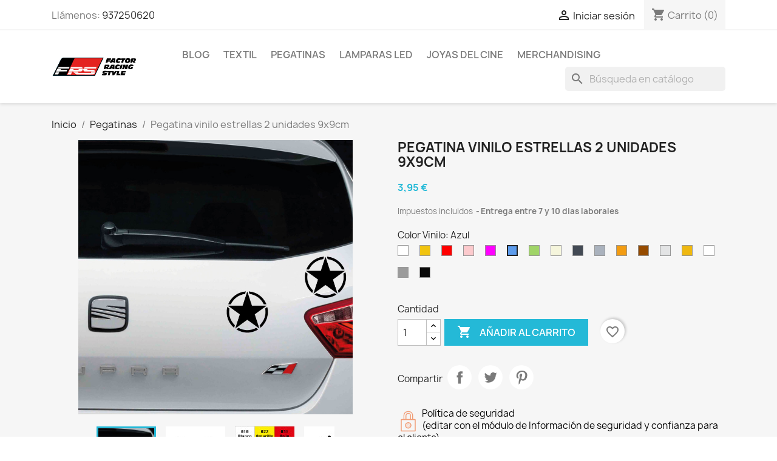

--- FILE ---
content_type: text/html; charset=utf-8
request_url: https://factorrs.com/pegatinas/320-5792-pegatina-vinilo-estrellas-2-unidades-9x9cm.html
body_size: 26714
content:
<!-- begin catalog/product.tpl -->

 


<!doctype html>
<html lang="es-ES">

  <head>
    
      
  <meta charset="utf-8">


  <meta http-equiv="x-ua-compatible" content="ie=edge">



  <title>Pegatina vinilo estrellas 2 unidades 9x9cm</title>
  
    
  
  <meta name="description" content="">
  <meta name="keywords" content="">
        <link rel="canonical" href="https://factorrs.com/pegatinas/320-pegatina-vinilo-estrellas-2-unidades-9x9cm.html">
    
      
  
  
    <script type="application/ld+json">
  {
    "@context": "https://schema.org",
    "@type": "Organization",
    "name" : "Factor RS",
    "url" : "https://factorrs.com/"
         ,"logo": {
        "@type": "ImageObject",
        "url":"https://factorrs.com/img/logo-1702821784.jpg"
      }
      }
</script>

<script type="application/ld+json">
  {
    "@context": "https://schema.org",
    "@type": "WebPage",
    "isPartOf": {
      "@type": "WebSite",
      "url":  "https://factorrs.com/",
      "name": "Factor RS"
    },
    "name": "Pegatina vinilo estrellas 2 unidades 9x9cm",
    "url":  "https://factorrs.com/pegatinas/320-5792-pegatina-vinilo-estrellas-2-unidades-9x9cm.html"
  }
</script>


  <script type="application/ld+json">
    {
      "@context": "https://schema.org",
      "@type": "BreadcrumbList",
      "itemListElement": [
                  {
            "@type": "ListItem",
            "position": 1,
            "name": "Inicio",
            "item": "https://factorrs.com/"
          },                  {
            "@type": "ListItem",
            "position": 2,
            "name": "Pegatinas",
            "item": "https://factorrs.com/11-pegatinas"
          },                  {
            "@type": "ListItem",
            "position": 3,
            "name": "Pegatina vinilo estrellas 2 unidades 9x9cm",
            "item": "https://factorrs.com/pegatinas/320-5792-pegatina-vinilo-estrellas-2-unidades-9x9cm.html#/color_vinilo-azul"
          }              ]
    }
  </script>
  
  
  
      <script type="application/ld+json">
  {
    "@context": "https://schema.org/",
    "@type": "Product",
    "name": "Pegatina vinilo estrellas 2 unidades 9x9cm",
    "description": "",
    "category": "Pegatinas",
    "image" :"https://factorrs.com/1571-home_default/pegatina-vinilo-estrellas-2-unidades-9x9cm.jpg",    "sku": "FRS124-A",
    "mpn": "FRS124-A"
        ,
    "brand": {
      "@type": "Brand",
      "name": "Factor RS"
    }
            ,
    "weight": {
        "@context": "https://schema.org",
        "@type": "QuantitativeValue",
        "value": "0.020000",
        "unitCode": "kg"
    }
        ,
    "offers": {
      "@type": "Offer",
      "priceCurrency": "EUR",
      "name": "Pegatina vinilo estrellas 2 unidades 9x9cm",
      "price": "3.95",
      "url": "https://factorrs.com/pegatinas/320-5792-pegatina-vinilo-estrellas-2-unidades-9x9cm.html#/14-color_vinilo-azul",
      "priceValidUntil": "2026-01-31",
              "image": ["https://factorrs.com/1571-large_default/pegatina-vinilo-estrellas-2-unidades-9x9cm.jpg","https://factorrs.com/1570-large_default/pegatina-vinilo-estrellas-2-unidades-9x9cm.jpg","https://factorrs.com/1569-large_default/pegatina-vinilo-estrellas-2-unidades-9x9cm.jpg","https://factorrs.com/1568-large_default/pegatina-vinilo-estrellas-2-unidades-9x9cm.jpg"],
            "sku": "FRS124-A",
      "mpn": "FRS124-A",
                        "availability": "https://schema.org/InStock",
      "seller": {
        "@type": "Organization",
        "name": "Factor RS"
      }
    }
      }
</script>

  
  
    
  

  
    <meta property="og:title" content="Pegatina vinilo estrellas 2 unidades 9x9cm" />
    <meta property="og:description" content="" />
    <meta property="og:url" content="https://factorrs.com/pegatinas/320-5792-pegatina-vinilo-estrellas-2-unidades-9x9cm.html" />
    <meta property="og:site_name" content="Factor RS" />
        



  <meta name="viewport" content="width=device-width, initial-scale=1">



  <link rel="icon" type="image/vnd.microsoft.icon" href="https://factorrs.com/img/favicon.ico?1702821784">
  <link rel="shortcut icon" type="image/x-icon" href="https://factorrs.com/img/favicon.ico?1702821784">



    <link rel="stylesheet" href="https://factorrs.com/themes/classic/assets/css/theme.css" type="text/css" media="all">
  <link rel="stylesheet" href="https://factorrs.com/modules/blockreassurance/views/dist/front.css" type="text/css" media="all">
  <link rel="stylesheet" href="https://factorrs.com/modules/ps_socialfollow/views/css/ps_socialfollow.css" type="text/css" media="all">
  <link rel="stylesheet" href="https://factorrs.com/modules/ps_searchbar/ps_searchbar.css" type="text/css" media="all">
  <link rel="stylesheet" href="https://factorrs.com/modules/paypal/views/css/paypal_fo.css" type="text/css" media="all">
  <link rel="stylesheet" href="https://factorrs.com/modules/productcomments/views/css/productcomments.css" type="text/css" media="all">
  <link rel="stylesheet" href="https://factorrs.com/modules/addonvalidatecustomer//views/css/front.css" type="text/css" media="all">
  <link rel="stylesheet" href="https://factorrs.com/js/jquery/ui/themes/base/minified/jquery-ui.min.css" type="text/css" media="all">
  <link rel="stylesheet" href="https://factorrs.com/js/jquery/ui/themes/base/minified/jquery.ui.theme.min.css" type="text/css" media="all">
  <link rel="stylesheet" href="https://factorrs.com/modules/blockwishlist/public/wishlist.css" type="text/css" media="all">
  <link rel="stylesheet" href="https://factorrs.com/modules/ps_imageslider/css/homeslider.css" type="text/css" media="all">




    <script type="text/javascript" src="https://js.stripe.com/v3/" ></script>


  <script type="text/javascript">
        var apple_pay_button_theme = "black";
        var apple_pay_button_type = "plain";
        var blockwishlistController = "https:\/\/factorrs.com\/module\/blockwishlist\/action";
        var capture_method = "automatic";
        var controller = "product";
        var express_checkout = "0";
        var google_pay_button_theme = "black";
        var google_pay_button_type = "plain";
        var handle_order_action_url = "https:\/\/factorrs.com\/module\/stripe_official\/handleOrderAction";
        var pay_pal_button_theme = "black";
        var pay_pal_button_type = "paypal";
        var postcode = null;
        var prestashop = {"cart":{"products":[],"totals":{"total":{"type":"total","label":"Total","amount":0,"value":"0,00\u00a0\u20ac"},"total_including_tax":{"type":"total","label":"Total (impuestos incl.)","amount":0,"value":"0,00\u00a0\u20ac"},"total_excluding_tax":{"type":"total","label":"Total (impuestos excl.)","amount":0,"value":"0,00\u00a0\u20ac"}},"subtotals":{"products":{"type":"products","label":"Subtotal","amount":0,"value":"0,00\u00a0\u20ac"},"discounts":null,"shipping":{"type":"shipping","label":"Transporte","amount":0,"value":""},"tax":null},"products_count":0,"summary_string":"0 art\u00edculos","vouchers":{"allowed":1,"added":[]},"discounts":[{"id_cart_rule":null,"id_customer":"0","date_from":"2025-01-18 14:00:00","date_to":"2030-10-18 14:00:00","description":"20% descuento pegatina La Vita","quantity":"1000","quantity_per_user":"1000","priority":"1","partial_use":"1","code":"Vita20","minimum_amount":"0.000000","minimum_amount_tax":"1","minimum_amount_currency":"1","minimum_amount_shipping":"0","country_restriction":"0","carrier_restriction":"0","group_restriction":"0","cart_rule_restriction":"0","product_restriction":"1","shop_restriction":"0","free_shipping":"0","reduction_percent":"20.00","reduction_amount":"0.000000","reduction_tax":"1","reduction_currency":"1","reduction_product":"37","reduction_exclude_special":"0","gift_product":"0","gift_product_attribute":"0","highlight":"1","active":"1","date_add":"2025-01-18 14:30:18","date_upd":"2025-01-18 14:30:18","id_lang":null,"name":null,"quantity_for_user":1000}],"minimalPurchase":0,"minimalPurchaseRequired":""},"currency":{"id":1,"name":"Euro","iso_code":"EUR","iso_code_num":"978","sign":"\u20ac"},"customer":{"lastname":null,"firstname":null,"email":null,"birthday":null,"newsletter":null,"newsletter_date_add":null,"optin":null,"website":null,"company":null,"siret":null,"ape":null,"is_logged":false,"gender":{"type":null,"name":null},"addresses":[]},"country":{"id_zone":"1","id_currency":"0","call_prefix":"34","iso_code":"ES","active":"1","contains_states":"1","need_identification_number":"1","need_zip_code":"1","zip_code_format":"NNNNN","display_tax_label":"1","name":"Espa\u00f1a","id":6},"language":{"name":"Espa\u00f1ol (Spanish)","iso_code":"es","locale":"es-ES","language_code":"es-es","active":"1","is_rtl":"0","date_format_lite":"d\/m\/Y","date_format_full":"d\/m\/Y H:i:s","id":1},"page":{"title":"","canonical":"https:\/\/factorrs.com\/pegatinas\/320-pegatina-vinilo-estrellas-2-unidades-9x9cm.html","meta":{"title":"Pegatina vinilo estrellas 2 unidades 9x9cm","description":"","keywords":"","robots":"index"},"page_name":"product","body_classes":{"lang-es":true,"lang-rtl":false,"country-ES":true,"currency-EUR":true,"layout-full-width":true,"page-product":true,"tax-display-enabled":true,"page-customer-account":false,"product-id-320":true,"product-Pegatina vinilo estrellas 2 unidades 9x9cm":true,"product-id-category-11":true,"product-id-manufacturer-4":true,"product-id-supplier-0":true,"product-available-for-order":true},"admin_notifications":[],"password-policy":{"feedbacks":{"0":"Muy d\u00e9bil","1":"D\u00e9bil","2":"Promedio","3":"Fuerte","4":"Muy fuerte","Straight rows of keys are easy to guess":"Una serie seguida de teclas de la misma fila es f\u00e1cil de adivinar","Short keyboard patterns are easy to guess":"Los patrones de teclado cortos son f\u00e1ciles de adivinar","Use a longer keyboard pattern with more turns":"Usa un patr\u00f3n de teclado m\u00e1s largo y con m\u00e1s giros","Repeats like \"aaa\" are easy to guess":"Las repeticiones como \u00abaaa\u00bb son f\u00e1ciles de adivinar","Repeats like \"abcabcabc\" are only slightly harder to guess than \"abc\"":"Las repeticiones como \"abcabcabc\" son solo un poco m\u00e1s dif\u00edciles de adivinar que \"abc\"","Sequences like abc or 6543 are easy to guess":"Las secuencias como \"abc\" o \"6543\" son f\u00e1ciles de adivinar","Recent years are easy to guess":"Los a\u00f1os recientes son f\u00e1ciles de adivinar","Dates are often easy to guess":"Las fechas suelen ser f\u00e1ciles de adivinar","This is a top-10 common password":"Esta es una de las 10 contrase\u00f1as m\u00e1s comunes","This is a top-100 common password":"Esta es una de las 100 contrase\u00f1as m\u00e1s comunes","This is a very common password":"Esta contrase\u00f1a es muy com\u00fan","This is similar to a commonly used password":"Esta contrase\u00f1a es similar a otras contrase\u00f1as muy usadas","A word by itself is easy to guess":"Una palabra que por s\u00ed misma es f\u00e1cil de adivinar","Names and surnames by themselves are easy to guess":"Los nombres y apellidos completos son f\u00e1ciles de adivinar","Common names and surnames are easy to guess":"Los nombres comunes y los apellidos son f\u00e1ciles de adivinar","Use a few words, avoid common phrases":"Usa varias palabras, evita frases comunes","No need for symbols, digits, or uppercase letters":"No se necesitan s\u00edmbolos, d\u00edgitos o letras may\u00fasculas","Avoid repeated words and characters":"Evita repetir palabras y caracteres","Avoid sequences":"Evita secuencias","Avoid recent years":"Evita a\u00f1os recientes","Avoid years that are associated with you":"Evita a\u00f1os que puedan asociarse contigo","Avoid dates and years that are associated with you":"Evita a\u00f1os y fechas que puedan asociarse contigo","Capitalization doesn't help very much":"Las may\u00fasculas no ayudan mucho","All-uppercase is almost as easy to guess as all-lowercase":"Todo en may\u00fasculas es casi tan f\u00e1cil de adivinar como en min\u00fasculas","Reversed words aren't much harder to guess":"Las palabras invertidas no son mucho m\u00e1s dif\u00edciles de adivinar","Predictable substitutions like '@' instead of 'a' don't help very much":"Las sustituciones predecibles como usar \"@\" en lugar de \"a\" no ayudan mucho","Add another word or two. Uncommon words are better.":"A\u00f1ade una o dos palabras m\u00e1s. Es mejor usar palabras poco habituales."}}},"shop":{"name":"Factor RS","logo":"https:\/\/factorrs.com\/img\/logo-1702821784.jpg","stores_icon":"https:\/\/factorrs.com\/img\/logo_stores.png","favicon":"https:\/\/factorrs.com\/img\/favicon.ico"},"core_js_public_path":"\/themes\/","urls":{"base_url":"https:\/\/factorrs.com\/","current_url":"https:\/\/factorrs.com\/pegatinas\/320-5792-pegatina-vinilo-estrellas-2-unidades-9x9cm.html","shop_domain_url":"https:\/\/factorrs.com","img_ps_url":"https:\/\/factorrs.com\/img\/","img_cat_url":"https:\/\/factorrs.com\/img\/c\/","img_lang_url":"https:\/\/factorrs.com\/img\/l\/","img_prod_url":"https:\/\/factorrs.com\/img\/p\/","img_manu_url":"https:\/\/factorrs.com\/img\/m\/","img_sup_url":"https:\/\/factorrs.com\/img\/su\/","img_ship_url":"https:\/\/factorrs.com\/img\/s\/","img_store_url":"https:\/\/factorrs.com\/img\/st\/","img_col_url":"https:\/\/factorrs.com\/img\/co\/","img_url":"https:\/\/factorrs.com\/themes\/classic\/assets\/img\/","css_url":"https:\/\/factorrs.com\/themes\/classic\/assets\/css\/","js_url":"https:\/\/factorrs.com\/themes\/classic\/assets\/js\/","pic_url":"https:\/\/factorrs.com\/upload\/","theme_assets":"https:\/\/factorrs.com\/themes\/classic\/assets\/","theme_dir":"https:\/\/factorrs.com\/home\/mcgzh895\/factorrs.com\/themes\/classic\/","pages":{"address":"https:\/\/factorrs.com\/direccion","addresses":"https:\/\/factorrs.com\/direcciones","authentication":"https:\/\/factorrs.com\/iniciar-sesion","manufacturer":"https:\/\/factorrs.com\/marcas","cart":"https:\/\/factorrs.com\/carrito","category":"https:\/\/factorrs.com\/index.php?controller=category","cms":"https:\/\/factorrs.com\/index.php?controller=cms","contact":"https:\/\/factorrs.com\/contactenos","discount":"https:\/\/factorrs.com\/descuento","guest_tracking":"https:\/\/factorrs.com\/seguimiento-pedido-invitado","history":"https:\/\/factorrs.com\/historial-compra","identity":"https:\/\/factorrs.com\/datos-personales","index":"https:\/\/factorrs.com\/","my_account":"https:\/\/factorrs.com\/mi-cuenta","order_confirmation":"https:\/\/factorrs.com\/confirmacion-pedido","order_detail":"https:\/\/factorrs.com\/index.php?controller=order-detail","order_follow":"https:\/\/factorrs.com\/seguimiento-pedido","order":"https:\/\/factorrs.com\/pedido","order_return":"https:\/\/factorrs.com\/index.php?controller=order-return","order_slip":"https:\/\/factorrs.com\/facturas-abono","pagenotfound":"https:\/\/factorrs.com\/pagina-no-encontrada","password":"https:\/\/factorrs.com\/recuperar-contrase\u00f1a","pdf_invoice":"https:\/\/factorrs.com\/index.php?controller=pdf-invoice","pdf_order_return":"https:\/\/factorrs.com\/index.php?controller=pdf-order-return","pdf_order_slip":"https:\/\/factorrs.com\/index.php?controller=pdf-order-slip","prices_drop":"https:\/\/factorrs.com\/productos-rebajados","product":"https:\/\/factorrs.com\/index.php?controller=product","registration":"https:\/\/factorrs.com\/registro","search":"https:\/\/factorrs.com\/busqueda","sitemap":"https:\/\/factorrs.com\/mapa del sitio","stores":"https:\/\/factorrs.com\/tiendas","supplier":"https:\/\/factorrs.com\/proveedores","new_products":"https:\/\/factorrs.com\/novedades","brands":"https:\/\/factorrs.com\/marcas","register":"https:\/\/factorrs.com\/registro","order_login":"https:\/\/factorrs.com\/pedido?login=1"},"alternative_langs":[],"actions":{"logout":"https:\/\/factorrs.com\/?mylogout="},"no_picture_image":{"bySize":{"small_default":{"url":"https:\/\/factorrs.com\/img\/p\/es-default-small_default.jpg","width":98,"height":98},"cart_default":{"url":"https:\/\/factorrs.com\/img\/p\/es-default-cart_default.jpg","width":125,"height":125},"home_default":{"url":"https:\/\/factorrs.com\/img\/p\/es-default-home_default.jpg","width":250,"height":250},"medium_default":{"url":"https:\/\/factorrs.com\/img\/p\/es-default-medium_default.jpg","width":452,"height":452},"large_default":{"url":"https:\/\/factorrs.com\/img\/p\/es-default-large_default.jpg","width":800,"height":800}},"small":{"url":"https:\/\/factorrs.com\/img\/p\/es-default-small_default.jpg","width":98,"height":98},"medium":{"url":"https:\/\/factorrs.com\/img\/p\/es-default-home_default.jpg","width":250,"height":250},"large":{"url":"https:\/\/factorrs.com\/img\/p\/es-default-large_default.jpg","width":800,"height":800},"legend":""}},"configuration":{"display_taxes_label":true,"display_prices_tax_incl":true,"is_catalog":false,"show_prices":true,"opt_in":{"partner":false},"quantity_discount":{"type":"discount","label":"Descuento unitario"},"voucher_enabled":1,"return_enabled":0},"field_required":[],"breadcrumb":{"links":[{"title":"Inicio","url":"https:\/\/factorrs.com\/"},{"title":"Pegatinas","url":"https:\/\/factorrs.com\/11-pegatinas"},{"title":"Pegatina vinilo estrellas 2 unidades 9x9cm","url":"https:\/\/factorrs.com\/pegatinas\/320-5792-pegatina-vinilo-estrellas-2-unidades-9x9cm.html#\/color_vinilo-azul"}],"count":3},"link":{"protocol_link":"https:\/\/","protocol_content":"https:\/\/"},"time":1768548228,"static_token":"bc5fb5556a497b4b4c066d2788c3b7b1","token":"42fc04648b7471ab5ae39ae7b77595bd","debug":true};
        var prestashopFacebookAjaxController = "https:\/\/factorrs.com\/module\/ps_facebook\/Ajax";
        var productsAlreadyTagged = [];
        var psemailsubscription_subscription = "https:\/\/factorrs.com\/module\/ps_emailsubscription\/subscription";
        var psr_icon_color = "#F19D76";
        var removeFromWishlistUrl = "https:\/\/factorrs.com\/module\/blockwishlist\/action?action=deleteProductFromWishlist";
        var save_payment_method = "0";
        var stripe_address = {"id":null,"id_shop_list":[],"force_id":false,"id_customer":null,"id_manufacturer":null,"id_supplier":null,"id_warehouse":null,"id_country":null,"id_state":null,"country":null,"alias":null,"company":null,"lastname":null,"firstname":null,"address1":null,"address2":null,"postcode":null,"city":null,"other":null,"phone":null,"phone_mobile":null,"vat_number":null,"dni":null,"date_add":null,"date_upd":null,"deleted":false};
        var stripe_address_country_code = false;
        var stripe_amount = 0;
        var stripe_calculate_shipping = "https:\/\/factorrs.com\/module\/stripe_official\/calculateShipping";
        var stripe_create_elements = "https:\/\/factorrs.com\/module\/stripe_official\/createElements";
        var stripe_create_intent = "https:\/\/factorrs.com\/module\/stripe_official\/createIntent";
        var stripe_css = "{\"base\": {\"iconColor\": \"#666ee8\",\"color\": \"#31325f\",\"fontWeight\": 400,\"fontFamily\": \"-apple-system, BlinkMacSystemFont, Segoe UI, Roboto, Oxygen-Sans, Ubuntu, Cantarell, Helvetica Neue, sans-serif\",\"fontSmoothing\": \"antialiased\",\"fontSize\": \"15px\",\"::placeholder\": { \"color\": \"#aab7c4\" },\":-webkit-autofill\": { \"color\": \"#666ee8\" }}}";
        var stripe_currency = "eur";
        var stripe_email = null;
        var stripe_express_amount = 395;
        var stripe_express_cart_id = null;
        var stripe_express_currency_iso = "eur";
        var stripe_express_customer_model = {"email":null,"name":" ","id":null,"address":{"city":null,"countryIso":null,"street":null,"zipCode":null,"state":null}};
        var stripe_express_phone = null;
        var stripe_express_product_id = 320;
        var stripe_express_return_url = "https:\/\/factorrs.com\/module\/stripe_official\/orderConfirmationReturn?";
        var stripe_fullname = " ";
        var stripe_layout = "accordion";
        var stripe_locale = "es";
        var stripe_locations = [""];
        var stripe_log_js_error = "https:\/\/factorrs.com\/module\/stripe_official\/logJsError";
        var stripe_merchant_country_code = "ES";
        var stripe_message = {"processing":"Processing\u2026","accept_cgv":"Please accept the CGV","redirecting":"Redirecting\u2026"};
        var stripe_module_dir = "\/modules\/stripe_official";
        var stripe_order_confirm = "https:\/\/factorrs.com\/module\/stripe_official\/orderConfirmationReturn";
        var stripe_order_flow = "1";
        var stripe_payment_elements_enabled = "0";
        var stripe_pk = "pk_live_51PtMqABAVQHhNaHgNO3q0x6jdpPjDhwU1tHPJpiYX1GA5UXCF7u07N3gOcYVQFRdrcZPWbgSLNpTYVDGClihtngo00kmAY3NTo";
        var stripe_position = "top";
        var stripe_ps_version = "1.7";
        var stripe_theme = "stripe";
        var trustedshopseasyintegration_css = "https:\/\/factorrs.com\/modules\/trustedshopseasyintegration\/views\/css\/front\/front.1.1.3.css";
        var use_new_ps_translation = true;
        var wishlistAddProductToCartUrl = "https:\/\/factorrs.com\/module\/blockwishlist\/action?action=addProductToCart";
        var wishlistUrl = "https:\/\/factorrs.com\/module\/blockwishlist\/view";
      </script>



  <meta name="google-site-verification" content="Ha6rk1xVhQMk5_uzO1_8lxO3hjPi3C6Qr_bSsXc6ISo" />
<!-- begin module:paypal/views/templates/front/prefetch.tpl -->
<!-- begin /home/mcgzh895/factorrs.com/modules/paypal/views/templates/front/prefetch.tpl -->

<!-- end /home/mcgzh895/factorrs.com/modules/paypal/views/templates/front/prefetch.tpl -->
<!-- end module:paypal/views/templates/front/prefetch.tpl -->



    
  <meta property="og:type" content="product">
      <meta property="og:image" content="https://factorrs.com/1571-large_default/pegatina-vinilo-estrellas-2-unidades-9x9cm.jpg">
  
      <meta property="product:pretax_price:amount" content="3.95">
    <meta property="product:pretax_price:currency" content="EUR">
    <meta property="product:price:amount" content="3.95">
    <meta property="product:price:currency" content="EUR">
      <meta property="product:weight:value" content="0.020000">
  <meta property="product:weight:units" content="kg">
  
  </head>

  <body id="product" class="lang-es country-es currency-eur layout-full-width page-product tax-display-enabled product-id-320 product-pegatina-vinilo-estrellas-2-unidades-9x9cm product-id-category-11 product-id-manufacturer-4 product-id-supplier-0 product-available-for-order">

    
      
    

    <main>
      
              

      <header id="header">
        
          
  <div class="header-banner">
    
  </div>



  <nav class="header-nav">
    <div class="container">
      <div class="row">
        <div class="hidden-sm-down">
          <div class="col-md-5 col-xs-12">
            
<!-- begin module:ps_contactinfo/nav.tpl -->
<!-- begin /home/mcgzh895/factorrs.com/themes/classic/modules/ps_contactinfo/nav.tpl --><div id="_desktop_contact_link">
  <div id="contact-link">
                Llámenos: <a href='tel:937250620'>937250620</a>
      </div>
</div>
<!-- end /home/mcgzh895/factorrs.com/themes/classic/modules/ps_contactinfo/nav.tpl -->
<!-- end module:ps_contactinfo/nav.tpl -->

          </div>
          <div class="col-md-7 right-nav">
              
<!-- begin module:ps_customersignin/ps_customersignin.tpl -->
<!-- begin /home/mcgzh895/factorrs.com/themes/classic/modules/ps_customersignin/ps_customersignin.tpl --><div id="_desktop_user_info">
  <div class="user-info">
          <a
        href="https://factorrs.com/iniciar-sesion?back=https%3A%2F%2Ffactorrs.com%2Fpegatinas%2F320-5792-pegatina-vinilo-estrellas-2-unidades-9x9cm.html"
        title="Acceda a su cuenta de cliente"
        rel="nofollow"
      >
        <i class="material-icons">&#xE7FF;</i>
        <span class="hidden-sm-down">Iniciar sesión</span>
      </a>
      </div>
</div>
<!-- end /home/mcgzh895/factorrs.com/themes/classic/modules/ps_customersignin/ps_customersignin.tpl -->
<!-- end module:ps_customersignin/ps_customersignin.tpl -->

<!-- begin module:ps_shoppingcart/ps_shoppingcart.tpl -->
<!-- begin /home/mcgzh895/factorrs.com/themes/classic/modules/ps_shoppingcart/ps_shoppingcart.tpl --><div id="_desktop_cart">
  <div class="blockcart cart-preview inactive" data-refresh-url="//factorrs.com/module/ps_shoppingcart/ajax">
    <div class="header">
              <i class="material-icons shopping-cart" aria-hidden="true">shopping_cart</i>
        <span class="hidden-sm-down">Carrito</span>
        <span class="cart-products-count">(0)</span>
          </div>
  </div>
</div>
<!-- end /home/mcgzh895/factorrs.com/themes/classic/modules/ps_shoppingcart/ps_shoppingcart.tpl -->
<!-- end module:ps_shoppingcart/ps_shoppingcart.tpl -->

          </div>
        </div>
        <div class="hidden-md-up text-sm-center mobile">
          <div class="float-xs-left" id="menu-icon">
            <i class="material-icons d-inline">&#xE5D2;</i>
          </div>
          <div class="float-xs-right" id="_mobile_cart"></div>
          <div class="float-xs-right" id="_mobile_user_info"></div>
          <div class="top-logo" id="_mobile_logo"></div>
          <div class="clearfix"></div>
        </div>
      </div>
    </div>
  </nav>



  <div class="header-top">
    <div class="container">
       <div class="row">
        <div class="col-md-2 hidden-sm-down" id="_desktop_logo">
                                    
  <a href="https://factorrs.com/">
    <img
      class="logo img-fluid"
      src="https://factorrs.com/img/logo-1702821784.jpg"
      alt="Factor RS"
      width="600"
      height="120">
  </a>

                              </div>
        <div class="header-top-right col-md-10 col-sm-12 position-static">
          
<!-- begin module:ps_mainmenu/ps_mainmenu.tpl -->
<!-- begin /home/mcgzh895/factorrs.com/themes/classic/modules/ps_mainmenu/ps_mainmenu.tpl -->

<div class="menu js-top-menu position-static hidden-sm-down" id="_desktop_top_menu">
    
          <ul class="top-menu" id="top-menu" data-depth="0">
                    <li class="link" id="lnk-blog">
                          <a
                class="dropdown-item"
                href="http://factorrs.com/home/" data-depth="0"
                              >
                                BLOG
              </a>
                          </li>
                    <li class="category" id="category-10">
                          <a
                class="dropdown-item"
                href="https://factorrs.com/10-textil" data-depth="0"
                              >
                                                                      <span class="float-xs-right hidden-md-up">
                    <span data-target="#top_sub_menu_29133" data-toggle="collapse" class="navbar-toggler collapse-icons">
                      <i class="material-icons add">&#xE313;</i>
                      <i class="material-icons remove">&#xE316;</i>
                    </span>
                  </span>
                                Textil
              </a>
                            <div  class="popover sub-menu js-sub-menu collapse" id="top_sub_menu_29133">
                
          <ul class="top-menu"  data-depth="1">
                    <li class="category" id="category-26">
                          <a
                class="dropdown-item dropdown-submenu"
                href="https://factorrs.com/26-motor" data-depth="1"
                              >
                                Motor
              </a>
                          </li>
                    <li class="category" id="category-27">
                          <a
                class="dropdown-item dropdown-submenu"
                href="https://factorrs.com/27-cine" data-depth="1"
                              >
                                                                      <span class="float-xs-right hidden-md-up">
                    <span data-target="#top_sub_menu_82309" data-toggle="collapse" class="navbar-toggler collapse-icons">
                      <i class="material-icons add">&#xE313;</i>
                      <i class="material-icons remove">&#xE316;</i>
                    </span>
                  </span>
                                Cine
              </a>
                            <div  class="collapse" id="top_sub_menu_82309">
                
          <ul class="top-menu"  data-depth="2">
                    <li class="category" id="category-28">
                          <a
                class="dropdown-item"
                href="https://factorrs.com/28-regreso-al-futuro" data-depth="2"
                              >
                                Regreso al futuro
              </a>
                          </li>
                    <li class="category" id="category-29">
                          <a
                class="dropdown-item"
                href="https://factorrs.com/29-el-senor-de-los-anillos" data-depth="2"
                              >
                                El señor de los anillos
              </a>
                          </li>
                    <li class="category" id="category-32">
                          <a
                class="dropdown-item"
                href="https://factorrs.com/32-kill-bill" data-depth="2"
                              >
                                Kill Bill
              </a>
                          </li>
                    <li class="category" id="category-35">
                          <a
                class="dropdown-item"
                href="https://factorrs.com/35-star-wars" data-depth="2"
                              >
                                Star Wars
              </a>
                          </li>
              </ul>
    
              </div>
                          </li>
                    <li class="category" id="category-30">
                          <a
                class="dropdown-item dropdown-submenu"
                href="https://factorrs.com/30-television" data-depth="1"
                              >
                                                                      <span class="float-xs-right hidden-md-up">
                    <span data-target="#top_sub_menu_73928" data-toggle="collapse" class="navbar-toggler collapse-icons">
                      <i class="material-icons add">&#xE313;</i>
                      <i class="material-icons remove">&#xE316;</i>
                    </span>
                  </span>
                                Televisión
              </a>
                            <div  class="collapse" id="top_sub_menu_73928">
                
          <ul class="top-menu"  data-depth="2">
                    <li class="category" id="category-31">
                          <a
                class="dropdown-item"
                href="https://factorrs.com/31-el-coche-fantastico" data-depth="2"
                              >
                                El coche fantastico
              </a>
                          </li>
              </ul>
    
              </div>
                          </li>
                    <li class="category" id="category-33">
                          <a
                class="dropdown-item dropdown-submenu"
                href="https://factorrs.com/33-dia-del-padre" data-depth="1"
                              >
                                Dia del padre
              </a>
                          </li>
                    <li class="category" id="category-34">
                          <a
                class="dropdown-item dropdown-submenu"
                href="https://factorrs.com/34-dia-de-la-madre" data-depth="1"
                              >
                                Dia de la madre
              </a>
                          </li>
                    <li class="category" id="category-36">
                          <a
                class="dropdown-item dropdown-submenu"
                href="https://factorrs.com/36-musica" data-depth="1"
                              >
                                Música
              </a>
                          </li>
                    <li class="category" id="category-37">
                          <a
                class="dropdown-item dropdown-submenu"
                href="https://factorrs.com/37-la-vita-e-bella" data-depth="1"
                              >
                                La vita é bella
              </a>
                          </li>
              </ul>
    
              </div>
                          </li>
                    <li class="category" id="category-11">
                          <a
                class="dropdown-item"
                href="https://factorrs.com/11-pegatinas" data-depth="0"
                              >
                                                                      <span class="float-xs-right hidden-md-up">
                    <span data-target="#top_sub_menu_96568" data-toggle="collapse" class="navbar-toggler collapse-icons">
                      <i class="material-icons add">&#xE313;</i>
                      <i class="material-icons remove">&#xE316;</i>
                    </span>
                  </span>
                                Pegatinas
              </a>
                            <div  class="popover sub-menu js-sub-menu collapse" id="top_sub_menu_96568">
                
          <ul class="top-menu"  data-depth="1">
                    <li class="category" id="category-15">
                          <a
                class="dropdown-item dropdown-submenu"
                href="https://factorrs.com/15-parasoles-vinilo" data-depth="1"
                              >
                                Parasoles vinilo
              </a>
                          </li>
                    <li class="category" id="category-16">
                          <a
                class="dropdown-item dropdown-submenu"
                href="https://factorrs.com/16-bebe-a-bordo" data-depth="1"
                              >
                                Bebe a bordo
              </a>
                          </li>
                    <li class="category" id="category-23">
                          <a
                class="dropdown-item dropdown-submenu"
                href="https://factorrs.com/23-pegatinas-de-atencion" data-depth="1"
                              >
                                Pegatinas de atención
              </a>
                          </li>
                    <li class="category" id="category-24">
                          <a
                class="dropdown-item dropdown-submenu"
                href="https://factorrs.com/24-camino-de-santiago" data-depth="1"
                              >
                                Camino De Santiago
              </a>
                          </li>
              </ul>
    
              </div>
                          </li>
                    <li class="category" id="category-12">
                          <a
                class="dropdown-item"
                href="https://factorrs.com/12-lamparas-led" data-depth="0"
                              >
                                Lamparas led
              </a>
                          </li>
                    <li class="category" id="category-13">
                          <a
                class="dropdown-item"
                href="https://factorrs.com/13-joyas-del-cine" data-depth="0"
                              >
                                Joyas del cine
              </a>
                          </li>
                    <li class="category" id="category-14">
                          <a
                class="dropdown-item"
                href="https://factorrs.com/14-merrchandising" data-depth="0"
                              >
                                                                      <span class="float-xs-right hidden-md-up">
                    <span data-target="#top_sub_menu_41224" data-toggle="collapse" class="navbar-toggler collapse-icons">
                      <i class="material-icons add">&#xE313;</i>
                      <i class="material-icons remove">&#xE316;</i>
                    </span>
                  </span>
                                Merchandising
              </a>
                            <div  class="popover sub-menu js-sub-menu collapse" id="top_sub_menu_41224">
                
          <ul class="top-menu"  data-depth="1">
                    <li class="category" id="category-17">
                          <a
                class="dropdown-item dropdown-submenu"
                href="https://factorrs.com/17-club-lancia" data-depth="1"
                              >
                                Club Lancia
              </a>
                          </li>
                    <li class="category" id="category-38">
                          <a
                class="dropdown-item dropdown-submenu"
                href="https://factorrs.com/38-club-capri" data-depth="1"
                              >
                                Club Capri
              </a>
                          </li>
                    <li class="category" id="category-39">
                          <a
                class="dropdown-item dropdown-submenu"
                href="https://factorrs.com/39-club-classics-badalona" data-depth="1"
                              >
                                Club Classics Badalona
              </a>
                          </li>
                    <li class="category" id="category-40">
                          <a
                class="dropdown-item dropdown-submenu"
                href="https://factorrs.com/40-moteros-ruteros" data-depth="1"
                              >
                                Moteros &amp; ruteros
              </a>
                          </li>
              </ul>
    
              </div>
                          </li>
              </ul>
    
    <div class="clearfix"></div>
</div>
<!-- end /home/mcgzh895/factorrs.com/themes/classic/modules/ps_mainmenu/ps_mainmenu.tpl -->
<!-- end module:ps_mainmenu/ps_mainmenu.tpl -->

<!-- begin module:ps_searchbar/ps_searchbar.tpl -->
<!-- begin /home/mcgzh895/factorrs.com/modules/ps_searchbar/ps_searchbar.tpl -->
<div id="search_widget" class="search-widgets" data-search-controller-url="//factorrs.com/busqueda">
  <form method="get" action="//factorrs.com/busqueda">
    <input type="hidden" name="controller" value="search">
    <i class="material-icons search" aria-hidden="true">search</i>
    <input type="text" name="s" value="" placeholder="Búsqueda en catálogo" aria-label="Buscar">
    <i class="material-icons clear" aria-hidden="true">clear</i>
  </form>
</div>
<!-- end /home/mcgzh895/factorrs.com/modules/ps_searchbar/ps_searchbar.tpl -->
<!-- end module:ps_searchbar/ps_searchbar.tpl -->

        </div>
      </div>
      <div id="mobile_top_menu_wrapper" class="row hidden-md-up" style="display:none;">
        <div class="js-top-menu mobile" id="_mobile_top_menu"></div>
        <div class="js-top-menu-bottom">
          <div id="_mobile_currency_selector"></div>
          <div id="_mobile_language_selector"></div>
          <div id="_mobile_contact_link"></div>
        </div>
      </div>
    </div>
  </div>
  

        
      </header>

      <section id="wrapper">
        
          
<aside id="notifications">
  <div class="notifications-container container">
    
    
    
      </div>
</aside>
        

        
        <div class="container">
          
            <nav data-depth="3" class="breadcrumb">
  <ol>
    
              
          <li>
                          <a href="https://factorrs.com/"><span>Inicio</span></a>
                      </li>
        
              
          <li>
                          <a href="https://factorrs.com/11-pegatinas"><span>Pegatinas</span></a>
                      </li>
        
              
          <li>
                          <span>Pegatina vinilo estrellas 2 unidades 9x9cm</span>
                      </li>
        
          
  </ol>
</nav>
          

          <div class="row">
            

            
  <div id="content-wrapper" class="js-content-wrapper col-xs-12">
    
    

  <section id="main">
    <meta content="https://factorrs.com/pegatinas/320-5792-pegatina-vinilo-estrellas-2-unidades-9x9cm.html#/14-color_vinilo-azul">

    <div class="row product-container js-product-container">
      <div class="col-md-6">
        
          <section class="page-content" id="content">
            
              
    <ul class="product-flags js-product-flags">
            </ul>


              
                <div class="images-container js-images-container">
  
    <div class="product-cover">
              <picture>
                              <img
            class="js-qv-product-cover img-fluid"
            src="https://factorrs.com/1571-large_default/pegatina-vinilo-estrellas-2-unidades-9x9cm.jpg"
                          alt="Pegatina vinilo estrellas 2 unidades 9x9cm"
              title="Pegatina vinilo estrellas 2 unidades 9x9cm"
                        loading="lazy"
            width="800"
            height="800"
          >
        </picture>
        <div class="layer hidden-sm-down" data-toggle="modal" data-target="#product-modal">
          <i class="material-icons zoom-in">search</i>
        </div>
          </div>
  

  
    <div class="js-qv-mask mask">
      <ul class="product-images js-qv-product-images">
                  <li class="thumb-container js-thumb-container">
            <picture>
                                          <img
                class="thumb js-thumb  selected js-thumb-selected "
                data-image-medium-src="https://factorrs.com/1571-medium_default/pegatina-vinilo-estrellas-2-unidades-9x9cm.jpg"
                data-image-medium-sources="{&quot;jpg&quot;:&quot;https:\/\/factorrs.com\/1571-medium_default\/pegatina-vinilo-estrellas-2-unidades-9x9cm.jpg&quot;}"                data-image-large-src="https://factorrs.com/1571-large_default/pegatina-vinilo-estrellas-2-unidades-9x9cm.jpg"
                data-image-large-sources="{&quot;jpg&quot;:&quot;https:\/\/factorrs.com\/1571-large_default\/pegatina-vinilo-estrellas-2-unidades-9x9cm.jpg&quot;}"                src="https://factorrs.com/1571-small_default/pegatina-vinilo-estrellas-2-unidades-9x9cm.jpg"
                                  alt="Pegatina vinilo estrellas 2 unidades 9x9cm"
                  title="Pegatina vinilo estrellas 2 unidades 9x9cm"
                                loading="lazy"
                width="98"
                height="98"
              >
            </picture>
          </li>
                  <li class="thumb-container js-thumb-container">
            <picture>
                                          <img
                class="thumb js-thumb "
                data-image-medium-src="https://factorrs.com/1570-medium_default/pegatina-vinilo-estrellas-2-unidades-9x9cm.jpg"
                data-image-medium-sources="{&quot;jpg&quot;:&quot;https:\/\/factorrs.com\/1570-medium_default\/pegatina-vinilo-estrellas-2-unidades-9x9cm.jpg&quot;}"                data-image-large-src="https://factorrs.com/1570-large_default/pegatina-vinilo-estrellas-2-unidades-9x9cm.jpg"
                data-image-large-sources="{&quot;jpg&quot;:&quot;https:\/\/factorrs.com\/1570-large_default\/pegatina-vinilo-estrellas-2-unidades-9x9cm.jpg&quot;}"                src="https://factorrs.com/1570-small_default/pegatina-vinilo-estrellas-2-unidades-9x9cm.jpg"
                                  alt="Pegatina vinilo estrellas 2 unidades 9x9cm"
                  title="Pegatina vinilo estrellas 2 unidades 9x9cm"
                                loading="lazy"
                width="98"
                height="98"
              >
            </picture>
          </li>
                  <li class="thumb-container js-thumb-container">
            <picture>
                                          <img
                class="thumb js-thumb "
                data-image-medium-src="https://factorrs.com/1569-medium_default/pegatina-vinilo-estrellas-2-unidades-9x9cm.jpg"
                data-image-medium-sources="{&quot;jpg&quot;:&quot;https:\/\/factorrs.com\/1569-medium_default\/pegatina-vinilo-estrellas-2-unidades-9x9cm.jpg&quot;}"                data-image-large-src="https://factorrs.com/1569-large_default/pegatina-vinilo-estrellas-2-unidades-9x9cm.jpg"
                data-image-large-sources="{&quot;jpg&quot;:&quot;https:\/\/factorrs.com\/1569-large_default\/pegatina-vinilo-estrellas-2-unidades-9x9cm.jpg&quot;}"                src="https://factorrs.com/1569-small_default/pegatina-vinilo-estrellas-2-unidades-9x9cm.jpg"
                                  alt="Pegatina vinilo estrellas 2 unidades 9x9cm"
                  title="Pegatina vinilo estrellas 2 unidades 9x9cm"
                                loading="lazy"
                width="98"
                height="98"
              >
            </picture>
          </li>
                  <li class="thumb-container js-thumb-container">
            <picture>
                                          <img
                class="thumb js-thumb "
                data-image-medium-src="https://factorrs.com/1568-medium_default/pegatina-vinilo-estrellas-2-unidades-9x9cm.jpg"
                data-image-medium-sources="{&quot;jpg&quot;:&quot;https:\/\/factorrs.com\/1568-medium_default\/pegatina-vinilo-estrellas-2-unidades-9x9cm.jpg&quot;}"                data-image-large-src="https://factorrs.com/1568-large_default/pegatina-vinilo-estrellas-2-unidades-9x9cm.jpg"
                data-image-large-sources="{&quot;jpg&quot;:&quot;https:\/\/factorrs.com\/1568-large_default\/pegatina-vinilo-estrellas-2-unidades-9x9cm.jpg&quot;}"                src="https://factorrs.com/1568-small_default/pegatina-vinilo-estrellas-2-unidades-9x9cm.jpg"
                                  alt="Pegatina vinilo estrellas 2 unidades 9x9cm"
                  title="Pegatina vinilo estrellas 2 unidades 9x9cm"
                                loading="lazy"
                width="98"
                height="98"
              >
            </picture>
          </li>
              </ul>
    </div>
  

</div>
              
              <div class="scroll-box-arrows">
                <i class="material-icons left">&#xE314;</i>
                <i class="material-icons right">&#xE315;</i>
              </div>

            
          </section>
        
        </div>
        <div class="col-md-6">
          
            
              <h1 class="h1">Pegatina vinilo estrellas 2 unidades 9x9cm</h1>
            
          
          
              <div class="product-prices js-product-prices">
    
          

    
      <div
        class="product-price h5 ">

        <div class="current-price">
          <span class='current-price-value' content="3.95">
                                      3,95 €
                      </span>

                  </div>

        
                  
      </div>
    

    
          

    
          

    
            

    

    <div class="tax-shipping-delivery-label">
              Impuestos incluidos
            
      
                                    <span class="delivery-information">Entrega entre 7 y 10 dias laborales</span>
                            </div>
  </div>
          

          <div class="product-information">
            
              <div id="product-description-short-320" class="product-description"></div>
            

            
            <div class="product-actions js-product-actions">
              
                <form action="https://factorrs.com/carrito" method="post" id="add-to-cart-or-refresh">
                  <input type="hidden" name="token" value="bc5fb5556a497b4b4c066d2788c3b7b1">
                  <input type="hidden" name="id_product" value="320" id="product_page_product_id">
                  <input type="hidden" name="id_customization" value="0" id="product_customization_id" class="js-product-customization-id">

                  
                    <div class="product-variants js-product-variants">
          <div class="clearfix product-variants-item">
      <span class="control-label">Color Vinilo: 
                                                                                                                                    Azul                                                                                                                                                                                                                                                                  </span>
              <ul id="group_2">
                      <li class="float-xs-left input-container">
              <label aria-label="Blanco">
                <input class="input-color" type="radio" data-product-attribute="2" name="group[2]" value="8" title="Blanco">
                <span
                                      class="color" style="background-color: #ffffff"
                                  ><span class="attribute-name sr-only">Blanco</span></span>
              </label>
            </li>
                      <li class="float-xs-left input-container">
              <label aria-label="Amarillo">
                <input class="input-color" type="radio" data-product-attribute="2" name="group[2]" value="16" title="Amarillo">
                <span
                                      class="color" style="background-color: #F1C40F"
                                  ><span class="attribute-name sr-only">Amarillo</span></span>
              </label>
            </li>
                      <li class="float-xs-left input-container">
              <label aria-label="Rojo">
                <input class="input-color" type="radio" data-product-attribute="2" name="group[2]" value="10" title="Rojo">
                <span
                                      class="color" style="background-color: #FF0000"
                                  ><span class="attribute-name sr-only">Rojo</span></span>
              </label>
            </li>
                      <li class="float-xs-left input-container">
              <label aria-label="Rosa">
                <input class="input-color" type="radio" data-product-attribute="2" name="group[2]" value="18" title="Rosa">
                <span
                                      class="color" style="background-color: #FCCACD"
                                  ><span class="attribute-name sr-only">Rosa</span></span>
              </label>
            </li>
                      <li class="float-xs-left input-container">
              <label aria-label="Fucsia">
                <input class="input-color" type="radio" data-product-attribute="2" name="group[2]" value="12" title="Fucsia">
                <span
                                      class="color" style="background-color: #FF00FF"
                                  ><span class="attribute-name sr-only">Fucsia</span></span>
              </label>
            </li>
                      <li class="float-xs-left input-container">
              <label aria-label="Azul">
                <input class="input-color" type="radio" data-product-attribute="2" name="group[2]" value="14" title="Azul" checked="checked">
                <span
                                      class="color" style="background-color: #5D9CEC"
                                  ><span class="attribute-name sr-only">Azul</span></span>
              </label>
            </li>
                      <li class="float-xs-left input-container">
              <label aria-label="Verde">
                <input class="input-color" type="radio" data-product-attribute="2" name="group[2]" value="15" title="Verde">
                <span
                                      class="color" style="background-color: #A0D468"
                                  ><span class="attribute-name sr-only">Verde</span></span>
              </label>
            </li>
                      <li class="float-xs-left input-container">
              <label aria-label="Crema">
                <input class="input-color" type="radio" data-product-attribute="2" name="group[2]" value="7" title="Crema">
                <span
                                      class="color" style="background-color: #f5f5dc"
                                  ><span class="attribute-name sr-only">Crema</span></span>
              </label>
            </li>
                      <li class="float-xs-left input-container">
              <label aria-label="Negro">
                <input class="input-color" type="radio" data-product-attribute="2" name="group[2]" value="11" title="Negro">
                <span
                                      class="color" style="background-color: #434A54"
                                  ><span class="attribute-name sr-only">Negro</span></span>
              </label>
            </li>
                      <li class="float-xs-left input-container">
              <label aria-label="Gris">
                <input class="input-color" type="radio" data-product-attribute="2" name="group[2]" value="5" title="Gris">
                <span
                                      class="color" style="background-color: #AAB2BD"
                                  ><span class="attribute-name sr-only">Gris</span></span>
              </label>
            </li>
                      <li class="float-xs-left input-container">
              <label aria-label="Naranja">
                <input class="input-color" type="radio" data-product-attribute="2" name="group[2]" value="13" title="Naranja">
                <span
                                      class="color" style="background-color: #F39C11"
                                  ><span class="attribute-name sr-only">Naranja</span></span>
              </label>
            </li>
                      <li class="float-xs-left input-container">
              <label aria-label="Marrón">
                <input class="input-color" type="radio" data-product-attribute="2" name="group[2]" value="17" title="Marrón">
                <span
                                      class="color" style="background-color: #964B00"
                                  ><span class="attribute-name sr-only">Marrón</span></span>
              </label>
            </li>
                      <li class="float-xs-left input-container">
              <label aria-label="Plata">
                <input class="input-color" type="radio" data-product-attribute="2" name="group[2]" value="31" title="Plata">
                <span
                                      class="color" style="background-color: #E3E4E5"
                                  ><span class="attribute-name sr-only">Plata</span></span>
              </label>
            </li>
                      <li class="float-xs-left input-container">
              <label aria-label="Oro">
                <input class="input-color" type="radio" data-product-attribute="2" name="group[2]" value="32" title="Oro">
                <span
                                      class="color" style="background-color: #EFB810"
                                  ><span class="attribute-name sr-only">Oro</span></span>
              </label>
            </li>
                      <li class="float-xs-left input-container">
              <label aria-label="Blanco mate">
                <input class="input-color" type="radio" data-product-attribute="2" name="group[2]" value="33" title="Blanco mate">
                <span
                                      class="color" style="background-color: #FFFFFF"
                                  ><span class="attribute-name sr-only">Blanco mate</span></span>
              </label>
            </li>
                      <li class="float-xs-left input-container">
              <label aria-label="Gris mate">
                <input class="input-color" type="radio" data-product-attribute="2" name="group[2]" value="34" title="Gris mate">
                <span
                                      class="color" style="background-color: #9B9B9B"
                                  ><span class="attribute-name sr-only">Gris mate</span></span>
              </label>
            </li>
                      <li class="float-xs-left input-container">
              <label aria-label="Negro mate">
                <input class="input-color" type="radio" data-product-attribute="2" name="group[2]" value="35" title="Negro mate">
                <span
                                      class="color" style="background-color: #0A0A0A"
                                  ><span class="attribute-name sr-only">Negro mate</span></span>
              </label>
            </li>
                  </ul>
          </div>
      </div>
                  

                  
                                      

                  
                    <section class="product-discounts js-product-discounts">
  </section>
                  

                  
                    <div class="product-add-to-cart js-product-add-to-cart">
      <span class="control-label">Cantidad</span>

    
      <div class="product-quantity clearfix">
        <div class="qty">
          <input
            type="number"
            name="qty"
            id="quantity_wanted"
            inputmode="numeric"
            pattern="[0-9]*"
                          value="1"
              min="1"
                        class="input-group"
            aria-label="Cantidad"
          >
        </div>

        <div class="add">
          <button
            class="btn btn-primary add-to-cart"
            data-button-action="add-to-cart"
            type="submit"
                      >
            <i class="material-icons shopping-cart">&#xE547;</i>
            Añadir al carrito
          </button>
        </div>

        
<!-- begin module:blockwishlist/views/templates/hook/product/add-button.tpl -->
<!-- begin /home/mcgzh895/factorrs.com/modules/blockwishlist/views/templates/hook/product/add-button.tpl --><div
  class="wishlist-button"
  data-url="https://factorrs.com/module/blockwishlist/action?action=deleteProductFromWishlist"
  data-product-id="320"
  data-product-attribute-id="5792"
  data-is-logged=""
  data-list-id="1"
  data-checked="true"
  data-is-product="true"
></div>

<!-- end /home/mcgzh895/factorrs.com/modules/blockwishlist/views/templates/hook/product/add-button.tpl -->
<!-- end module:blockwishlist/views/templates/hook/product/add-button.tpl -->

<!-- begin module:stripe_official/views/templates/front/express_checkout.tpl -->
<!-- begin /home/mcgzh895/factorrs.com/modules/stripe_official/views/templates/front/express_checkout.tpl --><div id="stripe-express-checkout-element">
  <!-- Express Checkout Element will be inserted here -->
</div>
<div id="stripe-error-message">
  <!-- Display error message to your customers here -->
</div>
<!-- end /home/mcgzh895/factorrs.com/modules/stripe_official/views/templates/front/express_checkout.tpl -->
<!-- end module:stripe_official/views/templates/front/express_checkout.tpl -->

      </div>
    

    
      <span id="product-availability" class="js-product-availability">
              </span>
    

    
      <p class="product-minimal-quantity js-product-minimal-quantity">
              </p>
    
  </div>
                  

                  
                    <div class="product-additional-info js-product-additional-info">
  
<!-- begin module:ps_sharebuttons/views/templates/hook/ps_sharebuttons.tpl -->
<!-- begin /home/mcgzh895/factorrs.com/themes/classic/modules/ps_sharebuttons/views/templates/hook/ps_sharebuttons.tpl -->

      <div class="social-sharing">
      <span>Compartir</span>
      <ul>
                  <li class="facebook icon-gray"><a href="https://www.facebook.com/sharer.php?u=https%3A%2F%2Ffactorrs.com%2Fpegatinas%2F320-pegatina-vinilo-estrellas-2-unidades-9x9cm.html" class="text-hide" title="Compartir" target="_blank" rel="noopener noreferrer">Compartir</a></li>
                  <li class="twitter icon-gray"><a href="https://twitter.com/intent/tweet?text=Pegatina+vinilo+estrellas+2+unidades+9x9cm https%3A%2F%2Ffactorrs.com%2Fpegatinas%2F320-pegatina-vinilo-estrellas-2-unidades-9x9cm.html" class="text-hide" title="Tuitear" target="_blank" rel="noopener noreferrer">Tuitear</a></li>
                  <li class="pinterest icon-gray"><a href="https://www.pinterest.com/pin/create/button/?media=https%3A%2F%2Ffactorrs.com%2F1571%2Fpegatina-vinilo-estrellas-2-unidades-9x9cm.jpg&amp;url=https%3A%2F%2Ffactorrs.com%2Fpegatinas%2F320-pegatina-vinilo-estrellas-2-unidades-9x9cm.html" class="text-hide" title="Pinterest" target="_blank" rel="noopener noreferrer">Pinterest</a></li>
              </ul>
    </div>
  
<!-- end /home/mcgzh895/factorrs.com/themes/classic/modules/ps_sharebuttons/views/templates/hook/ps_sharebuttons.tpl -->
<!-- end module:ps_sharebuttons/views/templates/hook/ps_sharebuttons.tpl -->

<!-- begin module:productcomments/views/templates/hook/product-additional-info.tpl -->
<!-- begin /home/mcgzh895/factorrs.com/modules/productcomments/views/templates/hook/product-additional-info.tpl -->
<!-- end /home/mcgzh895/factorrs.com/modules/productcomments/views/templates/hook/product-additional-info.tpl -->
<!-- end module:productcomments/views/templates/hook/product-additional-info.tpl -->

<!-- begin modules/stripe_official/views/templates/hook/product-page.tpl -->
<input type="hidden" name="stripe_id_product_attribute" id="stripe_product_attribute_info" value="5792"/>
<input type="hidden" name="stripe_product_quantity" id="stripe_product_quantity" value="1000"/>

<!-- Include the Stripe Express Checkout template -->
<!-- begin /home/mcgzh895/factorrs.com/modules/stripe_official/views/templates/front/express_checkout.tpl --><div id="stripe-express-checkout-element">
  <!-- Express Checkout Element will be inserted here -->
</div>
<div id="stripe-error-message">
  <!-- Display error message to your customers here -->
</div>
<!-- end /home/mcgzh895/factorrs.com/modules/stripe_official/views/templates/front/express_checkout.tpl -->
<!-- end modules/stripe_official/views/templates/hook/product-page.tpl -->

</div>
                  

                                    
                </form>
              

            </div>

            
              
<!-- begin modules/blockreassurance/views/templates/hook/displayBlockProduct.tpl -->
<div class="blockreassurance_product">
            <div>
            <span class="item-product">
                                                        <img class="svg invisible" src="/modules/blockreassurance/views/img/reassurance/pack2/security.svg">
                                    &nbsp;
            </span>
                          <span class="block-title" style="color:#000000;">Política de seguridad</span>
              <p style="color:#000000;">(editar con el módulo de Información de seguridad y confianza para el cliente)</p>
                    </div>
            <div>
            <span class="item-product">
                                                        <img class="svg invisible" src="/modules/blockreassurance/views/img/reassurance/pack2/carrier.svg">
                                    &nbsp;
            </span>
                          <span class="block-title" style="color:#000000;">Política de entrega</span>
              <p style="color:#000000;">(editar con el módulo de Información de seguridad y confianza para el cliente)</p>
                    </div>
            <div>
            <span class="item-product">
                                                        <img class="svg invisible" src="/modules/blockreassurance/views/img/reassurance/pack2/parcel.svg">
                                    &nbsp;
            </span>
                          <span class="block-title" style="color:#000000;">Política de devolución</span>
              <p style="color:#000000;">(editar con el módulo de Información de seguridad y confianza para el cliente)</p>
                    </div>
        <div class="clearfix"></div>
</div>

<!-- end modules/blockreassurance/views/templates/hook/displayBlockProduct.tpl -->

            

            
              <div class="tabs">
                <ul class="nav nav-tabs" role="tablist">
                                      <li class="nav-item">
                       <a
                         class="nav-link active js-product-nav-active"
                         data-toggle="tab"
                         href="#description"
                         role="tab"
                         aria-controls="description"
                          aria-selected="true">Descripción</a>
                    </li>
                                    <li class="nav-item">
                    <a
                      class="nav-link"
                      data-toggle="tab"
                      href="#product-details"
                      role="tab"
                      aria-controls="product-details"
                      >Detalles del producto</a>
                  </li>
                                                    </ul>

                <div class="tab-content" id="tab-content">
                 <div class="tab-pane fade in active js-product-tab-active" id="description" role="tabpanel">
                   
                     <div class="product-description"><p>Factor RS le presenta este producto diseñado específicamente en España, fabricado en pequeño negocio familiar y tratado con mimo, en nuestra fabricación no se usa nada de origen asiático siendo nuestra maquinaria alemana y el vinilo fabricado en España, Italia o Inglaterra.</p>
<ul>
<li>Papel Kraft de 120gr identificado, para proteger la cola del vinilo</li>
<li>Producto diseñado, fabricado y enviado desde España</li>
<li>Vinilo PVC monomérico de 70 micras con excelente estabilidad dimensional.</li>
<li>Los diseños son originales de nuestra empresa y están registrados legalmente, cualquier copia será denunciada y reclamados los costes económicos pertinentes</li>
</ul>
<p>Aunque nuestro objetivo es la excelencia podemos tener errores, entiéndalo todo el mundo comete fallos, una reclamación de la A a la Z no va a solventar su problema y restringiremos futuros envíos, ponemos a disposición del cliente medios para ponerse en contacto con nosotros y una linea de atención al cliente para ayudarle a instalar nuestros productos.</p>
<p>Desea un producto personalizado, escribanos, somos fabricantes.</p>
<p>Este producto a no ser que elija envío urgente se envía por correo ordinario, es decir por sobre postal y se lo dejarán en el buzón, según la ley del comercio electrónico es el cliente el responsable de facilitar una dirección correcta y sobretodo completa, esta debe incluir nombre y apellidos, una sola dirección clara y todos los datos necesarios para su entrega. Si vive en una urbanización sin servicio de correos, un polígono industrial, o un punto kilométrico pida el producto con envío urgente, no solo le llegará antes, evitará que tengamos que enviar el producto de nuevo o que tengamos que restringir sus futuros pedidos bloqueando su dirección.</p></div>
                   
                 </div>

                 
                   <div class="js-product-details tab-pane fade"
     id="product-details"
     data-product="{&quot;id_shop_default&quot;:&quot;1&quot;,&quot;id_manufacturer&quot;:&quot;4&quot;,&quot;id_supplier&quot;:&quot;0&quot;,&quot;reference&quot;:&quot;FRS124-A&quot;,&quot;is_virtual&quot;:&quot;0&quot;,&quot;delivery_in_stock&quot;:&quot;&quot;,&quot;delivery_out_stock&quot;:&quot;&quot;,&quot;id_category_default&quot;:&quot;11&quot;,&quot;on_sale&quot;:&quot;0&quot;,&quot;online_only&quot;:&quot;0&quot;,&quot;ecotax&quot;:0,&quot;minimal_quantity&quot;:&quot;1&quot;,&quot;low_stock_threshold&quot;:&quot;0&quot;,&quot;low_stock_alert&quot;:&quot;0&quot;,&quot;price&quot;:&quot;3,95\u00a0\u20ac&quot;,&quot;unity&quot;:&quot;&quot;,&quot;unit_price&quot;:&quot;&quot;,&quot;unit_price_ratio&quot;:0,&quot;additional_shipping_cost&quot;:&quot;0.000000&quot;,&quot;customizable&quot;:&quot;0&quot;,&quot;text_fields&quot;:&quot;0&quot;,&quot;uploadable_files&quot;:&quot;0&quot;,&quot;active&quot;:&quot;1&quot;,&quot;redirect_type&quot;:&quot;default&quot;,&quot;id_type_redirected&quot;:&quot;0&quot;,&quot;available_for_order&quot;:&quot;1&quot;,&quot;available_date&quot;:null,&quot;show_condition&quot;:&quot;0&quot;,&quot;condition&quot;:&quot;new&quot;,&quot;show_price&quot;:&quot;1&quot;,&quot;indexed&quot;:&quot;1&quot;,&quot;visibility&quot;:&quot;both&quot;,&quot;cache_default_attribute&quot;:&quot;5787&quot;,&quot;advanced_stock_management&quot;:&quot;0&quot;,&quot;date_add&quot;:&quot;2023-12-17 17:20:41&quot;,&quot;date_upd&quot;:&quot;2024-04-15 11:09:40&quot;,&quot;pack_stock_type&quot;:&quot;3&quot;,&quot;meta_description&quot;:&quot;&quot;,&quot;meta_keywords&quot;:&quot;&quot;,&quot;meta_title&quot;:&quot;&quot;,&quot;link_rewrite&quot;:&quot;pegatina-vinilo-estrellas-2-unidades-9x9cm&quot;,&quot;name&quot;:&quot;Pegatina vinilo estrellas 2 unidades 9x9cm&quot;,&quot;description&quot;:&quot;&lt;p&gt;Factor RS le presenta este producto dise\u00f1ado espec\u00edficamente en Espa\u00f1a, fabricado en peque\u00f1o negocio familiar y tratado con mimo, en nuestra fabricaci\u00f3n no se usa nada de origen asi\u00e1tico siendo nuestra maquinaria alemana y el vinilo fabricado en Espa\u00f1a, Italia o Inglaterra.&lt;\/p&gt;\n&lt;ul&gt;\n&lt;li&gt;Papel Kraft de 120gr identificado, para proteger la cola del vinilo&lt;\/li&gt;\n&lt;li&gt;Producto dise\u00f1ado, fabricado y enviado desde Espa\u00f1a&lt;\/li&gt;\n&lt;li&gt;Vinilo PVC monom\u00e9rico de 70 micras con excelente estabilidad dimensional.&lt;\/li&gt;\n&lt;li&gt;Los dise\u00f1os son originales de nuestra empresa y est\u00e1n registrados legalmente, cualquier copia ser\u00e1 denunciada y reclamados los costes econ\u00f3micos pertinentes&lt;\/li&gt;\n&lt;\/ul&gt;\n&lt;p&gt;Aunque nuestro objetivo es la excelencia podemos tener errores, enti\u00e9ndalo todo el mundo comete fallos, una reclamaci\u00f3n de la A a la Z no va a solventar su problema y restringiremos futuros env\u00edos, ponemos a disposici\u00f3n del cliente medios para ponerse en contacto con nosotros y una linea de atenci\u00f3n al cliente para ayudarle a instalar nuestros productos.&lt;\/p&gt;\n&lt;p&gt;Desea un producto personalizado, escribanos, somos fabricantes.&lt;\/p&gt;\n&lt;p&gt;Este producto a no ser que elija env\u00edo urgente se env\u00eda por correo ordinario, es decir por sobre postal y se lo dejar\u00e1n en el buz\u00f3n, seg\u00fan la ley del comercio electr\u00f3nico es el cliente el responsable de facilitar una direcci\u00f3n correcta y sobretodo completa, esta debe incluir nombre y apellidos, una sola direcci\u00f3n clara y todos los datos necesarios para su entrega. Si vive en una urbanizaci\u00f3n sin servicio de correos, un pol\u00edgono industrial, o un punto kilom\u00e9trico pida el producto con env\u00edo urgente, no solo le llegar\u00e1 antes, evitar\u00e1 que tengamos que enviar el producto de nuevo o que tengamos que restringir sus futuros pedidos bloqueando su direcci\u00f3n.&lt;\/p&gt;&quot;,&quot;description_short&quot;:&quot;&quot;,&quot;available_now&quot;:&quot;&quot;,&quot;available_later&quot;:&quot;&quot;,&quot;id&quot;:320,&quot;id_product&quot;:320,&quot;out_of_stock&quot;:1,&quot;new&quot;:0,&quot;id_product_attribute&quot;:5792,&quot;quantity_wanted&quot;:1,&quot;extraContent&quot;:[],&quot;allow_oosp&quot;:1,&quot;category&quot;:&quot;pegatinas&quot;,&quot;category_name&quot;:&quot;Pegatinas&quot;,&quot;link&quot;:&quot;https:\/\/factorrs.com\/pegatinas\/320-pegatina-vinilo-estrellas-2-unidades-9x9cm.html&quot;,&quot;manufacturer_name&quot;:&quot;Factor RS&quot;,&quot;attribute_price&quot;:0,&quot;price_tax_exc&quot;:3.95,&quot;price_without_reduction&quot;:3.95,&quot;reduction&quot;:0,&quot;specific_prices&quot;:[],&quot;quantity&quot;:1000,&quot;quantity_all_versions&quot;:17000,&quot;id_image&quot;:&quot;es-default&quot;,&quot;features&quot;:[],&quot;attachments&quot;:[],&quot;virtual&quot;:0,&quot;pack&quot;:0,&quot;packItems&quot;:[],&quot;nopackprice&quot;:0,&quot;customization_required&quot;:false,&quot;attributes&quot;:{&quot;2&quot;:{&quot;id_attribute&quot;:&quot;14&quot;,&quot;id_attribute_group&quot;:&quot;2&quot;,&quot;name&quot;:&quot;Azul&quot;,&quot;group&quot;:&quot;Color vinilo&quot;,&quot;reference&quot;:&quot;&quot;,&quot;ean13&quot;:&quot;&quot;,&quot;isbn&quot;:&quot;&quot;,&quot;upc&quot;:&quot;&quot;,&quot;mpn&quot;:&quot;&quot;,&quot;available_now&quot;:&quot;&quot;,&quot;available_later&quot;:&quot;&quot;}},&quot;rate&quot;:0,&quot;tax_name&quot;:&quot;&quot;,&quot;ecotax_rate&quot;:0,&quot;customizations&quot;:{&quot;fields&quot;:[]},&quot;id_customization&quot;:0,&quot;is_customizable&quot;:false,&quot;show_quantities&quot;:true,&quot;quantity_label&quot;:&quot;Art\u00edculos&quot;,&quot;quantity_discounts&quot;:[],&quot;customer_group_discount&quot;:0,&quot;images&quot;:[{&quot;cover&quot;:&quot;1&quot;,&quot;id_image&quot;:&quot;1571&quot;,&quot;legend&quot;:&quot;Pegatina vinilo estrellas 2 unidades 9x9cm&quot;,&quot;position&quot;:&quot;1&quot;,&quot;bySize&quot;:{&quot;small_default&quot;:{&quot;url&quot;:&quot;https:\/\/factorrs.com\/1571-small_default\/pegatina-vinilo-estrellas-2-unidades-9x9cm.jpg&quot;,&quot;width&quot;:98,&quot;height&quot;:98,&quot;sources&quot;:{&quot;jpg&quot;:&quot;https:\/\/factorrs.com\/1571-small_default\/pegatina-vinilo-estrellas-2-unidades-9x9cm.jpg&quot;}},&quot;cart_default&quot;:{&quot;url&quot;:&quot;https:\/\/factorrs.com\/1571-cart_default\/pegatina-vinilo-estrellas-2-unidades-9x9cm.jpg&quot;,&quot;width&quot;:125,&quot;height&quot;:125,&quot;sources&quot;:{&quot;jpg&quot;:&quot;https:\/\/factorrs.com\/1571-cart_default\/pegatina-vinilo-estrellas-2-unidades-9x9cm.jpg&quot;}},&quot;home_default&quot;:{&quot;url&quot;:&quot;https:\/\/factorrs.com\/1571-home_default\/pegatina-vinilo-estrellas-2-unidades-9x9cm.jpg&quot;,&quot;width&quot;:250,&quot;height&quot;:250,&quot;sources&quot;:{&quot;jpg&quot;:&quot;https:\/\/factorrs.com\/1571-home_default\/pegatina-vinilo-estrellas-2-unidades-9x9cm.jpg&quot;}},&quot;medium_default&quot;:{&quot;url&quot;:&quot;https:\/\/factorrs.com\/1571-medium_default\/pegatina-vinilo-estrellas-2-unidades-9x9cm.jpg&quot;,&quot;width&quot;:452,&quot;height&quot;:452,&quot;sources&quot;:{&quot;jpg&quot;:&quot;https:\/\/factorrs.com\/1571-medium_default\/pegatina-vinilo-estrellas-2-unidades-9x9cm.jpg&quot;}},&quot;large_default&quot;:{&quot;url&quot;:&quot;https:\/\/factorrs.com\/1571-large_default\/pegatina-vinilo-estrellas-2-unidades-9x9cm.jpg&quot;,&quot;width&quot;:800,&quot;height&quot;:800,&quot;sources&quot;:{&quot;jpg&quot;:&quot;https:\/\/factorrs.com\/1571-large_default\/pegatina-vinilo-estrellas-2-unidades-9x9cm.jpg&quot;}}},&quot;small&quot;:{&quot;url&quot;:&quot;https:\/\/factorrs.com\/1571-small_default\/pegatina-vinilo-estrellas-2-unidades-9x9cm.jpg&quot;,&quot;width&quot;:98,&quot;height&quot;:98,&quot;sources&quot;:{&quot;jpg&quot;:&quot;https:\/\/factorrs.com\/1571-small_default\/pegatina-vinilo-estrellas-2-unidades-9x9cm.jpg&quot;}},&quot;medium&quot;:{&quot;url&quot;:&quot;https:\/\/factorrs.com\/1571-home_default\/pegatina-vinilo-estrellas-2-unidades-9x9cm.jpg&quot;,&quot;width&quot;:250,&quot;height&quot;:250,&quot;sources&quot;:{&quot;jpg&quot;:&quot;https:\/\/factorrs.com\/1571-home_default\/pegatina-vinilo-estrellas-2-unidades-9x9cm.jpg&quot;}},&quot;large&quot;:{&quot;url&quot;:&quot;https:\/\/factorrs.com\/1571-large_default\/pegatina-vinilo-estrellas-2-unidades-9x9cm.jpg&quot;,&quot;width&quot;:800,&quot;height&quot;:800,&quot;sources&quot;:{&quot;jpg&quot;:&quot;https:\/\/factorrs.com\/1571-large_default\/pegatina-vinilo-estrellas-2-unidades-9x9cm.jpg&quot;}},&quot;associatedVariants&quot;:[]},{&quot;cover&quot;:null,&quot;id_image&quot;:&quot;1570&quot;,&quot;legend&quot;:&quot;Pegatina vinilo estrellas 2 unidades 9x9cm&quot;,&quot;position&quot;:&quot;2&quot;,&quot;bySize&quot;:{&quot;small_default&quot;:{&quot;url&quot;:&quot;https:\/\/factorrs.com\/1570-small_default\/pegatina-vinilo-estrellas-2-unidades-9x9cm.jpg&quot;,&quot;width&quot;:98,&quot;height&quot;:98,&quot;sources&quot;:{&quot;jpg&quot;:&quot;https:\/\/factorrs.com\/1570-small_default\/pegatina-vinilo-estrellas-2-unidades-9x9cm.jpg&quot;}},&quot;cart_default&quot;:{&quot;url&quot;:&quot;https:\/\/factorrs.com\/1570-cart_default\/pegatina-vinilo-estrellas-2-unidades-9x9cm.jpg&quot;,&quot;width&quot;:125,&quot;height&quot;:125,&quot;sources&quot;:{&quot;jpg&quot;:&quot;https:\/\/factorrs.com\/1570-cart_default\/pegatina-vinilo-estrellas-2-unidades-9x9cm.jpg&quot;}},&quot;home_default&quot;:{&quot;url&quot;:&quot;https:\/\/factorrs.com\/1570-home_default\/pegatina-vinilo-estrellas-2-unidades-9x9cm.jpg&quot;,&quot;width&quot;:250,&quot;height&quot;:250,&quot;sources&quot;:{&quot;jpg&quot;:&quot;https:\/\/factorrs.com\/1570-home_default\/pegatina-vinilo-estrellas-2-unidades-9x9cm.jpg&quot;}},&quot;medium_default&quot;:{&quot;url&quot;:&quot;https:\/\/factorrs.com\/1570-medium_default\/pegatina-vinilo-estrellas-2-unidades-9x9cm.jpg&quot;,&quot;width&quot;:452,&quot;height&quot;:452,&quot;sources&quot;:{&quot;jpg&quot;:&quot;https:\/\/factorrs.com\/1570-medium_default\/pegatina-vinilo-estrellas-2-unidades-9x9cm.jpg&quot;}},&quot;large_default&quot;:{&quot;url&quot;:&quot;https:\/\/factorrs.com\/1570-large_default\/pegatina-vinilo-estrellas-2-unidades-9x9cm.jpg&quot;,&quot;width&quot;:800,&quot;height&quot;:800,&quot;sources&quot;:{&quot;jpg&quot;:&quot;https:\/\/factorrs.com\/1570-large_default\/pegatina-vinilo-estrellas-2-unidades-9x9cm.jpg&quot;}}},&quot;small&quot;:{&quot;url&quot;:&quot;https:\/\/factorrs.com\/1570-small_default\/pegatina-vinilo-estrellas-2-unidades-9x9cm.jpg&quot;,&quot;width&quot;:98,&quot;height&quot;:98,&quot;sources&quot;:{&quot;jpg&quot;:&quot;https:\/\/factorrs.com\/1570-small_default\/pegatina-vinilo-estrellas-2-unidades-9x9cm.jpg&quot;}},&quot;medium&quot;:{&quot;url&quot;:&quot;https:\/\/factorrs.com\/1570-home_default\/pegatina-vinilo-estrellas-2-unidades-9x9cm.jpg&quot;,&quot;width&quot;:250,&quot;height&quot;:250,&quot;sources&quot;:{&quot;jpg&quot;:&quot;https:\/\/factorrs.com\/1570-home_default\/pegatina-vinilo-estrellas-2-unidades-9x9cm.jpg&quot;}},&quot;large&quot;:{&quot;url&quot;:&quot;https:\/\/factorrs.com\/1570-large_default\/pegatina-vinilo-estrellas-2-unidades-9x9cm.jpg&quot;,&quot;width&quot;:800,&quot;height&quot;:800,&quot;sources&quot;:{&quot;jpg&quot;:&quot;https:\/\/factorrs.com\/1570-large_default\/pegatina-vinilo-estrellas-2-unidades-9x9cm.jpg&quot;}},&quot;associatedVariants&quot;:[]},{&quot;cover&quot;:null,&quot;id_image&quot;:&quot;1569&quot;,&quot;legend&quot;:&quot;Pegatina vinilo estrellas 2 unidades 9x9cm&quot;,&quot;position&quot;:&quot;3&quot;,&quot;bySize&quot;:{&quot;small_default&quot;:{&quot;url&quot;:&quot;https:\/\/factorrs.com\/1569-small_default\/pegatina-vinilo-estrellas-2-unidades-9x9cm.jpg&quot;,&quot;width&quot;:98,&quot;height&quot;:98,&quot;sources&quot;:{&quot;jpg&quot;:&quot;https:\/\/factorrs.com\/1569-small_default\/pegatina-vinilo-estrellas-2-unidades-9x9cm.jpg&quot;}},&quot;cart_default&quot;:{&quot;url&quot;:&quot;https:\/\/factorrs.com\/1569-cart_default\/pegatina-vinilo-estrellas-2-unidades-9x9cm.jpg&quot;,&quot;width&quot;:125,&quot;height&quot;:125,&quot;sources&quot;:{&quot;jpg&quot;:&quot;https:\/\/factorrs.com\/1569-cart_default\/pegatina-vinilo-estrellas-2-unidades-9x9cm.jpg&quot;}},&quot;home_default&quot;:{&quot;url&quot;:&quot;https:\/\/factorrs.com\/1569-home_default\/pegatina-vinilo-estrellas-2-unidades-9x9cm.jpg&quot;,&quot;width&quot;:250,&quot;height&quot;:250,&quot;sources&quot;:{&quot;jpg&quot;:&quot;https:\/\/factorrs.com\/1569-home_default\/pegatina-vinilo-estrellas-2-unidades-9x9cm.jpg&quot;}},&quot;medium_default&quot;:{&quot;url&quot;:&quot;https:\/\/factorrs.com\/1569-medium_default\/pegatina-vinilo-estrellas-2-unidades-9x9cm.jpg&quot;,&quot;width&quot;:452,&quot;height&quot;:452,&quot;sources&quot;:{&quot;jpg&quot;:&quot;https:\/\/factorrs.com\/1569-medium_default\/pegatina-vinilo-estrellas-2-unidades-9x9cm.jpg&quot;}},&quot;large_default&quot;:{&quot;url&quot;:&quot;https:\/\/factorrs.com\/1569-large_default\/pegatina-vinilo-estrellas-2-unidades-9x9cm.jpg&quot;,&quot;width&quot;:800,&quot;height&quot;:800,&quot;sources&quot;:{&quot;jpg&quot;:&quot;https:\/\/factorrs.com\/1569-large_default\/pegatina-vinilo-estrellas-2-unidades-9x9cm.jpg&quot;}}},&quot;small&quot;:{&quot;url&quot;:&quot;https:\/\/factorrs.com\/1569-small_default\/pegatina-vinilo-estrellas-2-unidades-9x9cm.jpg&quot;,&quot;width&quot;:98,&quot;height&quot;:98,&quot;sources&quot;:{&quot;jpg&quot;:&quot;https:\/\/factorrs.com\/1569-small_default\/pegatina-vinilo-estrellas-2-unidades-9x9cm.jpg&quot;}},&quot;medium&quot;:{&quot;url&quot;:&quot;https:\/\/factorrs.com\/1569-home_default\/pegatina-vinilo-estrellas-2-unidades-9x9cm.jpg&quot;,&quot;width&quot;:250,&quot;height&quot;:250,&quot;sources&quot;:{&quot;jpg&quot;:&quot;https:\/\/factorrs.com\/1569-home_default\/pegatina-vinilo-estrellas-2-unidades-9x9cm.jpg&quot;}},&quot;large&quot;:{&quot;url&quot;:&quot;https:\/\/factorrs.com\/1569-large_default\/pegatina-vinilo-estrellas-2-unidades-9x9cm.jpg&quot;,&quot;width&quot;:800,&quot;height&quot;:800,&quot;sources&quot;:{&quot;jpg&quot;:&quot;https:\/\/factorrs.com\/1569-large_default\/pegatina-vinilo-estrellas-2-unidades-9x9cm.jpg&quot;}},&quot;associatedVariants&quot;:[]},{&quot;cover&quot;:null,&quot;id_image&quot;:&quot;1568&quot;,&quot;legend&quot;:&quot;Pegatina vinilo estrellas 2 unidades 9x9cm&quot;,&quot;position&quot;:&quot;4&quot;,&quot;bySize&quot;:{&quot;small_default&quot;:{&quot;url&quot;:&quot;https:\/\/factorrs.com\/1568-small_default\/pegatina-vinilo-estrellas-2-unidades-9x9cm.jpg&quot;,&quot;width&quot;:98,&quot;height&quot;:98,&quot;sources&quot;:{&quot;jpg&quot;:&quot;https:\/\/factorrs.com\/1568-small_default\/pegatina-vinilo-estrellas-2-unidades-9x9cm.jpg&quot;}},&quot;cart_default&quot;:{&quot;url&quot;:&quot;https:\/\/factorrs.com\/1568-cart_default\/pegatina-vinilo-estrellas-2-unidades-9x9cm.jpg&quot;,&quot;width&quot;:125,&quot;height&quot;:125,&quot;sources&quot;:{&quot;jpg&quot;:&quot;https:\/\/factorrs.com\/1568-cart_default\/pegatina-vinilo-estrellas-2-unidades-9x9cm.jpg&quot;}},&quot;home_default&quot;:{&quot;url&quot;:&quot;https:\/\/factorrs.com\/1568-home_default\/pegatina-vinilo-estrellas-2-unidades-9x9cm.jpg&quot;,&quot;width&quot;:250,&quot;height&quot;:250,&quot;sources&quot;:{&quot;jpg&quot;:&quot;https:\/\/factorrs.com\/1568-home_default\/pegatina-vinilo-estrellas-2-unidades-9x9cm.jpg&quot;}},&quot;medium_default&quot;:{&quot;url&quot;:&quot;https:\/\/factorrs.com\/1568-medium_default\/pegatina-vinilo-estrellas-2-unidades-9x9cm.jpg&quot;,&quot;width&quot;:452,&quot;height&quot;:452,&quot;sources&quot;:{&quot;jpg&quot;:&quot;https:\/\/factorrs.com\/1568-medium_default\/pegatina-vinilo-estrellas-2-unidades-9x9cm.jpg&quot;}},&quot;large_default&quot;:{&quot;url&quot;:&quot;https:\/\/factorrs.com\/1568-large_default\/pegatina-vinilo-estrellas-2-unidades-9x9cm.jpg&quot;,&quot;width&quot;:800,&quot;height&quot;:800,&quot;sources&quot;:{&quot;jpg&quot;:&quot;https:\/\/factorrs.com\/1568-large_default\/pegatina-vinilo-estrellas-2-unidades-9x9cm.jpg&quot;}}},&quot;small&quot;:{&quot;url&quot;:&quot;https:\/\/factorrs.com\/1568-small_default\/pegatina-vinilo-estrellas-2-unidades-9x9cm.jpg&quot;,&quot;width&quot;:98,&quot;height&quot;:98,&quot;sources&quot;:{&quot;jpg&quot;:&quot;https:\/\/factorrs.com\/1568-small_default\/pegatina-vinilo-estrellas-2-unidades-9x9cm.jpg&quot;}},&quot;medium&quot;:{&quot;url&quot;:&quot;https:\/\/factorrs.com\/1568-home_default\/pegatina-vinilo-estrellas-2-unidades-9x9cm.jpg&quot;,&quot;width&quot;:250,&quot;height&quot;:250,&quot;sources&quot;:{&quot;jpg&quot;:&quot;https:\/\/factorrs.com\/1568-home_default\/pegatina-vinilo-estrellas-2-unidades-9x9cm.jpg&quot;}},&quot;large&quot;:{&quot;url&quot;:&quot;https:\/\/factorrs.com\/1568-large_default\/pegatina-vinilo-estrellas-2-unidades-9x9cm.jpg&quot;,&quot;width&quot;:800,&quot;height&quot;:800,&quot;sources&quot;:{&quot;jpg&quot;:&quot;https:\/\/factorrs.com\/1568-large_default\/pegatina-vinilo-estrellas-2-unidades-9x9cm.jpg&quot;}},&quot;associatedVariants&quot;:[]}],&quot;cover&quot;:{&quot;cover&quot;:&quot;1&quot;,&quot;id_image&quot;:&quot;1571&quot;,&quot;legend&quot;:&quot;Pegatina vinilo estrellas 2 unidades 9x9cm&quot;,&quot;position&quot;:&quot;1&quot;,&quot;bySize&quot;:{&quot;small_default&quot;:{&quot;url&quot;:&quot;https:\/\/factorrs.com\/1571-small_default\/pegatina-vinilo-estrellas-2-unidades-9x9cm.jpg&quot;,&quot;width&quot;:98,&quot;height&quot;:98,&quot;sources&quot;:{&quot;jpg&quot;:&quot;https:\/\/factorrs.com\/1571-small_default\/pegatina-vinilo-estrellas-2-unidades-9x9cm.jpg&quot;}},&quot;cart_default&quot;:{&quot;url&quot;:&quot;https:\/\/factorrs.com\/1571-cart_default\/pegatina-vinilo-estrellas-2-unidades-9x9cm.jpg&quot;,&quot;width&quot;:125,&quot;height&quot;:125,&quot;sources&quot;:{&quot;jpg&quot;:&quot;https:\/\/factorrs.com\/1571-cart_default\/pegatina-vinilo-estrellas-2-unidades-9x9cm.jpg&quot;}},&quot;home_default&quot;:{&quot;url&quot;:&quot;https:\/\/factorrs.com\/1571-home_default\/pegatina-vinilo-estrellas-2-unidades-9x9cm.jpg&quot;,&quot;width&quot;:250,&quot;height&quot;:250,&quot;sources&quot;:{&quot;jpg&quot;:&quot;https:\/\/factorrs.com\/1571-home_default\/pegatina-vinilo-estrellas-2-unidades-9x9cm.jpg&quot;}},&quot;medium_default&quot;:{&quot;url&quot;:&quot;https:\/\/factorrs.com\/1571-medium_default\/pegatina-vinilo-estrellas-2-unidades-9x9cm.jpg&quot;,&quot;width&quot;:452,&quot;height&quot;:452,&quot;sources&quot;:{&quot;jpg&quot;:&quot;https:\/\/factorrs.com\/1571-medium_default\/pegatina-vinilo-estrellas-2-unidades-9x9cm.jpg&quot;}},&quot;large_default&quot;:{&quot;url&quot;:&quot;https:\/\/factorrs.com\/1571-large_default\/pegatina-vinilo-estrellas-2-unidades-9x9cm.jpg&quot;,&quot;width&quot;:800,&quot;height&quot;:800,&quot;sources&quot;:{&quot;jpg&quot;:&quot;https:\/\/factorrs.com\/1571-large_default\/pegatina-vinilo-estrellas-2-unidades-9x9cm.jpg&quot;}}},&quot;small&quot;:{&quot;url&quot;:&quot;https:\/\/factorrs.com\/1571-small_default\/pegatina-vinilo-estrellas-2-unidades-9x9cm.jpg&quot;,&quot;width&quot;:98,&quot;height&quot;:98,&quot;sources&quot;:{&quot;jpg&quot;:&quot;https:\/\/factorrs.com\/1571-small_default\/pegatina-vinilo-estrellas-2-unidades-9x9cm.jpg&quot;}},&quot;medium&quot;:{&quot;url&quot;:&quot;https:\/\/factorrs.com\/1571-home_default\/pegatina-vinilo-estrellas-2-unidades-9x9cm.jpg&quot;,&quot;width&quot;:250,&quot;height&quot;:250,&quot;sources&quot;:{&quot;jpg&quot;:&quot;https:\/\/factorrs.com\/1571-home_default\/pegatina-vinilo-estrellas-2-unidades-9x9cm.jpg&quot;}},&quot;large&quot;:{&quot;url&quot;:&quot;https:\/\/factorrs.com\/1571-large_default\/pegatina-vinilo-estrellas-2-unidades-9x9cm.jpg&quot;,&quot;width&quot;:800,&quot;height&quot;:800,&quot;sources&quot;:{&quot;jpg&quot;:&quot;https:\/\/factorrs.com\/1571-large_default\/pegatina-vinilo-estrellas-2-unidades-9x9cm.jpg&quot;}},&quot;associatedVariants&quot;:[]},&quot;has_discount&quot;:false,&quot;discount_type&quot;:null,&quot;discount_percentage&quot;:null,&quot;discount_percentage_absolute&quot;:null,&quot;discount_amount&quot;:null,&quot;discount_amount_to_display&quot;:null,&quot;price_amount&quot;:3.95,&quot;unit_price_full&quot;:&quot;&quot;,&quot;show_availability&quot;:true,&quot;availability_message&quot;:&quot;&quot;,&quot;availability_date&quot;:null,&quot;availability&quot;:&quot;available&quot;}"
     role="tabpanel"
  >
  
          <div class="product-manufacturer">
                  <label class="label">Marca</label>
          <span>
            <a href="https://factorrs.com/brand/4-factor-rs">Factor RS</a>
          </span>
              </div>
              <div class="product-reference">
        <label class="label">Referencia </label>
        <span>FRS124-A</span>
      </div>
      

  
          <div class="product-quantities">
        <label class="label">En stock</label>
        <span data-stock="1000" data-allow-oosp="1">1000 Artículos</span>
      </div>
      

  
      

  
    <div class="product-out-of-stock">
      
    </div>
  

  
      

    
      

  
      
</div>
                 

                 
                                    

                               </div>
            </div>
          
        </div>
      </div>
    </div>

    
          

    
      
<!-- begin module:productcomments/views/templates/hook/product-comments-list.tpl -->
<!-- begin /home/mcgzh895/factorrs.com/modules/productcomments/views/templates/hook/product-comments-list.tpl --><script type="text/javascript">
  var productCommentUpdatePostErrorMessage = 'Lo sentimos, su agradecimiento a la reseña no pudo ser enviado.';
  var productCommentAbuseReportErrorMessage = 'Lo sentimos, su reporte de abuso no pudo ser enviado.';
</script>

<div id="product-comments-list-header">
  <div class="comments-nb">
    <i class="material-icons chat" data-icon="chat"></i>
    Comentarios (0)
  </div>
  <!-- begin /home/mcgzh895/factorrs.com/modules/productcomments/views/templates/hook/average-grade-stars.tpl -->
<!-- end /home/mcgzh895/factorrs.com/modules/productcomments/views/templates/hook/average-grade-stars.tpl --></div>

<!-- begin /home/mcgzh895/factorrs.com/modules/productcomments/views/templates/hook/empty-product-comment.tpl -->
<div id="empty-product-comment" class="product-comment-list-item">
      No hay reseñas de clientes en este momento.
  </div>
<!-- end /home/mcgzh895/factorrs.com/modules/productcomments/views/templates/hook/empty-product-comment.tpl -->
<div id="product-comments-list"
  data-list-comments-url="https://factorrs.com/module/productcomments/ListComments?id_product=320"
  data-update-comment-usefulness-url="https://factorrs.com/module/productcomments/UpdateCommentUsefulness"
  data-report-comment-url="https://factorrs.com/module/productcomments/ReportComment"
  data-comment-item-prototype="&lt;!-- begin /home/mcgzh895/factorrs.com/modules/productcomments/views/templates/hook/product-comment-item-prototype.tpl --&gt;
&lt;div class=&quot;product-comment-list-item row&quot; data-product-comment-id=&quot;@COMMENT_ID@&quot; data-product-id=&quot;@PRODUCT_ID@&quot;&gt;
  &lt;div class=&quot;col-sm-3 comment-infos&quot;&gt;
    &lt;div class=&quot;grade-stars&quot; data-grade=&quot;@COMMENT_GRADE@&quot;&gt;&lt;/div&gt;
    &lt;div class=&quot;comment-date&quot;&gt;
      @COMMENT_DATE@
    &lt;/div&gt;
    &lt;div class=&quot;comment-author&quot;&gt;
      Por @CUSTOMER_NAME@
    &lt;/div&gt;
  &lt;/div&gt;

  &lt;div class=&quot;col-sm-9 comment-content&quot;&gt;
    &lt;p class=&quot;h4&quot;&gt;@COMMENT_TITLE@&lt;/p&gt;
    &lt;p&gt;@COMMENT_COMMENT@&lt;/p&gt;
    &lt;div class=&quot;comment-buttons btn-group&quot;&gt;
              &lt;a class=&quot;useful-review&quot;&gt;
          &lt;i class=&quot;material-icons thumb_up&quot; data-icon=&quot;thumb_up&quot;&gt;&lt;/i&gt;
          &lt;span class=&quot;useful-review-value&quot;&gt;@COMMENT_USEFUL_ADVICES@&lt;/span&gt;
        &lt;/a&gt;
        &lt;a class=&quot;not-useful-review&quot;&gt;
          &lt;i class=&quot;material-icons thumb_down&quot; data-icon=&quot;thumb_down&quot;&gt;&lt;/i&gt;
          &lt;span class=&quot;not-useful-review-value&quot;&gt;@COMMENT_NOT_USEFUL_ADVICES@&lt;/span&gt;
        &lt;/a&gt;
            &lt;a class=&quot;report-abuse&quot; title=&quot;Reportar abuso&quot;&gt;
        &lt;i class=&quot;material-icons flag&quot; data-icon=&quot;flag&quot;&gt;&lt;/i&gt;
      &lt;/a&gt;
    &lt;/div&gt;
  &lt;/div&gt;
&lt;/div&gt;
&lt;!-- end /home/mcgzh895/factorrs.com/modules/productcomments/views/templates/hook/product-comment-item-prototype.tpl --&gt;"
  data-current-page="1"
  data-total-pages="0">
</div>

<div id="product-comments-list-footer">
  <div id="product-comments-list-pagination">
      </div>
  </div>

<!-- begin /home/mcgzh895/factorrs.com/modules/productcomments/views/templates/hook/alert-modal.tpl -->

<script type="text/javascript">
  document.addEventListener("DOMContentLoaded", function() {
    const alertModal = $('#update-comment-usefulness-post-error');
    alertModal.on('hidden.bs.modal', function () {
      alertModal.modal('hide');
    });
  });
</script>

<div id="update-comment-usefulness-post-error" class="modal fade product-comment-modal" role="dialog" aria-hidden="true">
  <div class="modal-dialog" role="document">
    <div class="modal-content">
      <div class="modal-header">
        <p class="h2">
          <i class="material-icons error" data-icon="error"></i>
          Su agradecimiento a la reseña no pudo ser enviado
        </p>
      </div>
      <div class="modal-body">
        <div id="update-comment-usefulness-post-error-message">
          
        </div>
        <div class="post-comment-buttons">
          <button type="button" class="btn btn-comment btn-comment-huge" data-dismiss="modal">
            OK
          </button>
        </div>
      </div>
    </div>
  </div>
</div>
<!-- end /home/mcgzh895/factorrs.com/modules/productcomments/views/templates/hook/alert-modal.tpl -->
<!-- begin /home/mcgzh895/factorrs.com/modules/productcomments/views/templates/hook/confirm-modal.tpl -->

<script type="text/javascript">
  document.addEventListener("DOMContentLoaded", function() {
    const confirmModal = $('#report-comment-confirmation');
    confirmModal.on('hidden.bs.modal', function () {
      confirmModal.modal('hide');
      confirmModal.trigger('modal:confirm', false);
    });

    $('.confirm-button', confirmModal).click(function() {
      confirmModal.trigger('modal:confirm', true);
    });
    $('.refuse-button', confirmModal).click(function() {
      confirmModal.trigger('modal:confirm', false);
    });
  });
</script>

<div id="report-comment-confirmation" class="modal fade product-comment-modal" role="dialog" aria-hidden="true">
  <div class="modal-dialog" role="document">
    <div class="modal-content">
      <div class="modal-header">
        <p class="h2">
          <i class="material-icons feedback" data-icon="feedback"></i>
          Reportar comentario
        </p>
      </div>
      <div class="modal-body">
        <div id="report-comment-confirmation-message">
          ¿Está seguro de que quiere denunciar este comentario?
        </div>
        <div class="post-comment-buttons">
          <button type="button" class="btn btn-comment-inverse btn-comment-huge refuse-button" data-dismiss="modal">
            No
          </button>
          <button type="button" class="btn btn-comment btn-comment-huge confirm-button" data-dismiss="modal">
            Sí
          </button>
        </div>
      </div>
    </div>
  </div>
</div>
<!-- end /home/mcgzh895/factorrs.com/modules/productcomments/views/templates/hook/confirm-modal.tpl -->
<!-- begin /home/mcgzh895/factorrs.com/modules/productcomments/views/templates/hook/alert-modal.tpl -->

<script type="text/javascript">
  document.addEventListener("DOMContentLoaded", function() {
    const alertModal = $('#report-comment-posted');
    alertModal.on('hidden.bs.modal', function () {
      alertModal.modal('hide');
    });
  });
</script>

<div id="report-comment-posted" class="modal fade product-comment-modal" role="dialog" aria-hidden="true">
  <div class="modal-dialog" role="document">
    <div class="modal-content">
      <div class="modal-header">
        <p class="h2">
          <i class="material-icons check_circle" data-icon="check_circle"></i>
          Reporte enviado
        </p>
      </div>
      <div class="modal-body">
        <div id="report-comment-posted-message">
          Su reporte ha sido enviado y será considerada por un moderador.
        </div>
        <div class="post-comment-buttons">
          <button type="button" class="btn btn-comment btn-comment-huge" data-dismiss="modal">
            OK
          </button>
        </div>
      </div>
    </div>
  </div>
</div>
<!-- end /home/mcgzh895/factorrs.com/modules/productcomments/views/templates/hook/alert-modal.tpl -->
<!-- begin /home/mcgzh895/factorrs.com/modules/productcomments/views/templates/hook/alert-modal.tpl -->

<script type="text/javascript">
  document.addEventListener("DOMContentLoaded", function() {
    const alertModal = $('#report-comment-post-error');
    alertModal.on('hidden.bs.modal', function () {
      alertModal.modal('hide');
    });
  });
</script>

<div id="report-comment-post-error" class="modal fade product-comment-modal" role="dialog" aria-hidden="true">
  <div class="modal-dialog" role="document">
    <div class="modal-content">
      <div class="modal-header">
        <p class="h2">
          <i class="material-icons error" data-icon="error"></i>
          Su reporte no pudo ser enviado
        </p>
      </div>
      <div class="modal-body">
        <div id="report-comment-post-error-message">
          
        </div>
        <div class="post-comment-buttons">
          <button type="button" class="btn btn-comment btn-comment-huge" data-dismiss="modal">
            OK
          </button>
        </div>
      </div>
    </div>
  </div>
</div>
<!-- end /home/mcgzh895/factorrs.com/modules/productcomments/views/templates/hook/alert-modal.tpl --><!-- end /home/mcgzh895/factorrs.com/modules/productcomments/views/templates/hook/product-comments-list.tpl -->
<!-- end module:productcomments/views/templates/hook/product-comments-list.tpl -->

<!-- begin module:productcomments/views/templates/hook/post-comment-modal.tpl -->
<!-- begin /home/mcgzh895/factorrs.com/modules/productcomments/views/templates/hook/post-comment-modal.tpl -->
<script type="text/javascript">
  var productCommentPostErrorMessage = 'Lo sentimos, su reseña no pudo ser publicada.';
</script>

<div id="post-product-comment-modal" class="modal fade product-comment-modal" role="dialog" aria-hidden="true">
  <div class="modal-dialog" role="document">
    <div class="modal-content">
      <div class="modal-header">
        <p class="h2">Escriba su propia reseña</p>
        <button type="button" class="close" data-dismiss="modal" aria-label="Cerrar">
          <span aria-hidden="true">&times;</span>
        </button>
      </div>
      <div class="modal-body">
        <form id="post-product-comment-form" action="https://factorrs.com/module/productcomments/PostComment?id_product=320" method="POST">
          <div class="row">
            <div class="col-sm-2">
                              
                  <ul class="product-flags">
                                      </ul>
                

                
                  <div class="product-cover">
                                          <img class="js-qv-product-cover" src="https://factorrs.com/1571-medium_default/pegatina-vinilo-estrellas-2-unidades-9x9cm.jpg" alt="Pegatina vinilo estrellas 2 unidades 9x9cm" title="Pegatina vinilo estrellas 2 unidades 9x9cm" style="width:100%;" itemprop="image">
                                      </div>
                
                          </div>
            <div class="col-sm-4">
              <p class="h3">Pegatina vinilo estrellas 2 unidades 9x9cm</p>
              
                <div itemprop="description"></div>
              
            </div>
            <div class="col-sm-6">
                              <ul id="criterions_list">
                                      <li>
                      <div class="criterion-rating">
                        <label>Quality:</label>
                        <div
                          class="grade-stars"
                          data-grade="3"
                          data-input="criterion[1]">
                        </div>
                      </div>
                    </li>
                                  </ul>
                          </div>
          </div>

                      <div class="row">
              <div class="col-sm-8">
                <label class="form-label" for="comment_title">Tratamiento<sup class="required">*</sup></label>
                <input id="comment_title" name="comment_title" type="text" value=""/>
              </div>
              <div class="col-sm-4">
                <label class="form-label" for="customer_name">Su nombre<sup class="required">*</sup></label>
                <input id="customer_name" name="customer_name" type="text" value=""/>
              </div>
            </div>
          
          <label class="form-label" for="comment_content">Reseña<sup class="required">*</sup></label>
          <textarea id="comment_content" name="comment_content"></textarea>

          

          <div class="row">
            <div class="col-sm-6">
              <p class="required"><sup>*</sup> Campos requeridos</p>
            </div>
            <div class="col-sm-6 post-comment-buttons">
              <button type="button" class="btn btn-comment-inverse btn-comment-big" data-dismiss="modal">
                Cancelar
              </button>
              <button type="submit" class="btn btn-comment btn-comment-big">
                Enviar
              </button>
            </div>
          </div>
        </form>
      </div>
    </div>
  </div>
</div>

  <!-- begin /home/mcgzh895/factorrs.com/modules/productcomments/views/templates/hook/alert-modal.tpl -->

<script type="text/javascript">
  document.addEventListener("DOMContentLoaded", function() {
    const alertModal = $('#product-comment-posted-modal');
    alertModal.on('hidden.bs.modal', function () {
      alertModal.modal('hide');
    });
  });
</script>

<div id="product-comment-posted-modal" class="modal fade product-comment-modal" role="dialog" aria-hidden="true">
  <div class="modal-dialog" role="document">
    <div class="modal-content">
      <div class="modal-header">
        <p class="h2">
          <i class="material-icons check_circle" data-icon="check_circle"></i>
          Reseña enviada
        </p>
      </div>
      <div class="modal-body">
        <div id="product-comment-posted-modal-message">
          Su comentario ha sido añadido y estará disponible una vez sea aprobado por un moderador.
        </div>
        <div class="post-comment-buttons">
          <button type="button" class="btn btn-comment btn-comment-huge" data-dismiss="modal">
            OK
          </button>
        </div>
      </div>
    </div>
  </div>
</div>
<!-- end /home/mcgzh895/factorrs.com/modules/productcomments/views/templates/hook/alert-modal.tpl -->
<!-- begin /home/mcgzh895/factorrs.com/modules/productcomments/views/templates/hook/alert-modal.tpl -->

<script type="text/javascript">
  document.addEventListener("DOMContentLoaded", function() {
    const alertModal = $('#product-comment-post-error');
    alertModal.on('hidden.bs.modal', function () {
      alertModal.modal('hide');
    });
  });
</script>

<div id="product-comment-post-error" class="modal fade product-comment-modal" role="dialog" aria-hidden="true">
  <div class="modal-dialog" role="document">
    <div class="modal-content">
      <div class="modal-header">
        <p class="h2">
          <i class="material-icons error" data-icon="error"></i>
          Su reseña no pudo ser enviada
        </p>
      </div>
      <div class="modal-body">
        <div id="product-comment-post-error-message">
          
        </div>
        <div class="post-comment-buttons">
          <button type="button" class="btn btn-comment btn-comment-huge" data-dismiss="modal">
            OK
          </button>
        </div>
      </div>
    </div>
  </div>
</div>
<!-- end /home/mcgzh895/factorrs.com/modules/productcomments/views/templates/hook/alert-modal.tpl --><!-- end /home/mcgzh895/factorrs.com/modules/productcomments/views/templates/hook/post-comment-modal.tpl -->
<!-- end module:productcomments/views/templates/hook/post-comment-modal.tpl -->

<!-- begin module:ps_categoryproducts/views/templates/hook/ps_categoryproducts.tpl -->
<!-- begin /home/mcgzh895/factorrs.com/themes/classic/modules/ps_categoryproducts/views/templates/hook/ps_categoryproducts.tpl --><section class="featured-products clearfix mt-3">
  <h2>
          16 otros productos en la misma categoría:
      </h2>
  

<div class="products">
            
<div class="js-product product col-xs-12 col-sm-6 col-lg-4 col-xl-3">
  <article class="product-miniature js-product-miniature" data-id-product="730" data-id-product-attribute="12034">
    <div class="thumbnail-container">
      <div class="thumbnail-top">
        
                      <a href="https://factorrs.com/pegatinas/730-12034-pegatina-vinilo-galicia-calidad-bicolor-12x8cm-.html#/8-color_vinilo-blanco" class="thumbnail product-thumbnail">
              <picture>
                                                <img
                  src="https://factorrs.com/3206-home_default/pegatina-vinilo-galicia-calidad-bicolor-12x8cm-.jpg"
                  alt="Pegatina vinilo Galicia calidad Bicolor 12x8cm"
                  loading="lazy"
                  data-full-size-image-url="https://factorrs.com/3206-large_default/pegatina-vinilo-galicia-calidad-bicolor-12x8cm-.jpg"
                  width="250"
                  height="250"
                />
              </picture>
            </a>
                  

        <div class="highlighted-informations">
          
            <a class="quick-view js-quick-view" href="#" data-link-action="quickview">
              <i class="material-icons search">&#xE8B6;</i> Vista rápida
            </a>
          

          
                          <div class="variant-links">
      <a href="https://factorrs.com/pegatinas/730-12034-pegatina-vinilo-galicia-calidad-bicolor-12x8cm-.html#/8-color_vinilo-blanco"
       class="color"
       title="Blanco"
       aria-label="Blanco"
       style="background-color: #ffffff"     ></a>
      <a href="https://factorrs.com/pegatinas/730-12035-pegatina-vinilo-galicia-calidad-bicolor-12x8cm-.html#/16-color_vinilo-amarillo"
       class="color"
       title="Amarillo"
       aria-label="Amarillo"
       style="background-color: #F1C40F"     ></a>
      <a href="https://factorrs.com/pegatinas/730-12036-pegatina-vinilo-galicia-calidad-bicolor-12x8cm-.html#/10-color_vinilo-rojo"
       class="color"
       title="Rojo"
       aria-label="Rojo"
       style="background-color: #FF0000"     ></a>
      <a href="https://factorrs.com/pegatinas/730-12037-pegatina-vinilo-galicia-calidad-bicolor-12x8cm-.html#/18-color_vinilo-rosa"
       class="color"
       title="Rosa"
       aria-label="Rosa"
       style="background-color: #FCCACD"     ></a>
      <a href="https://factorrs.com/pegatinas/730-12038-pegatina-vinilo-galicia-calidad-bicolor-12x8cm-.html#/12-color_vinilo-fucsia"
       class="color"
       title="Fucsia"
       aria-label="Fucsia"
       style="background-color: #FF00FF"     ></a>
      <a href="https://factorrs.com/pegatinas/730-12039-pegatina-vinilo-galicia-calidad-bicolor-12x8cm-.html#/14-color_vinilo-azul"
       class="color"
       title="Azul"
       aria-label="Azul"
       style="background-color: #5D9CEC"     ></a>
      <a href="https://factorrs.com/pegatinas/730-12040-pegatina-vinilo-galicia-calidad-bicolor-12x8cm-.html#/15-color_vinilo-verde"
       class="color"
       title="Verde"
       aria-label="Verde"
       style="background-color: #A0D468"     ></a>
      <a href="https://factorrs.com/pegatinas/730-12041-pegatina-vinilo-galicia-calidad-bicolor-12x8cm-.html#/7-color_vinilo-crema"
       class="color"
       title="Crema"
       aria-label="Crema"
       style="background-color: #f5f5dc"     ></a>
      <a href="https://factorrs.com/pegatinas/730-12042-pegatina-vinilo-galicia-calidad-bicolor-12x8cm-.html#/11-color_vinilo-negro"
       class="color"
       title="Negro"
       aria-label="Negro"
       style="background-color: #434A54"     ></a>
      <a href="https://factorrs.com/pegatinas/730-12043-pegatina-vinilo-galicia-calidad-bicolor-12x8cm-.html#/5-color_vinilo-gris"
       class="color"
       title="Gris"
       aria-label="Gris"
       style="background-color: #AAB2BD"     ></a>
      <a href="https://factorrs.com/pegatinas/730-12044-pegatina-vinilo-galicia-calidad-bicolor-12x8cm-.html#/13-color_vinilo-naranja"
       class="color"
       title="Naranja"
       aria-label="Naranja"
       style="background-color: #F39C11"     ></a>
      <a href="https://factorrs.com/pegatinas/730-12045-pegatina-vinilo-galicia-calidad-bicolor-12x8cm-.html#/17-color_vinilo-marron"
       class="color"
       title="Marrón"
       aria-label="Marrón"
       style="background-color: #964B00"     ></a>
      <a href="https://factorrs.com/pegatinas/730-12046-pegatina-vinilo-galicia-calidad-bicolor-12x8cm-.html#/31-color_vinilo-plata"
       class="color"
       title="Plata"
       aria-label="Plata"
       style="background-color: #E3E4E5"     ></a>
      <a href="https://factorrs.com/pegatinas/730-12047-pegatina-vinilo-galicia-calidad-bicolor-12x8cm-.html#/32-color_vinilo-oro"
       class="color"
       title="Oro"
       aria-label="Oro"
       style="background-color: #EFB810"     ></a>
      <a href="https://factorrs.com/pegatinas/730-12048-pegatina-vinilo-galicia-calidad-bicolor-12x8cm-.html#/33-color_vinilo-blanco_mate"
       class="color"
       title="Blanco mate"
       aria-label="Blanco mate"
       style="background-color: #FFFFFF"     ></a>
      <a href="https://factorrs.com/pegatinas/730-12049-pegatina-vinilo-galicia-calidad-bicolor-12x8cm-.html#/34-color_vinilo-gris_mate"
       class="color"
       title="Gris mate"
       aria-label="Gris mate"
       style="background-color: #9B9B9B"     ></a>
      <a href="https://factorrs.com/pegatinas/730-12050-pegatina-vinilo-galicia-calidad-bicolor-12x8cm-.html#/35-color_vinilo-negro_mate"
       class="color"
       title="Negro mate"
       aria-label="Negro mate"
       style="background-color: #0A0A0A"     ></a>
    <span class="js-count count"></span>
</div>
                      
        </div>
      </div>

      <div class="product-description">
        
                      <h2 class="h3 product-title"><a href="https://factorrs.com/pegatinas/730-12034-pegatina-vinilo-galicia-calidad-bicolor-12x8cm-.html#/8-color_vinilo-blanco" content="https://factorrs.com/pegatinas/730-12034-pegatina-vinilo-galicia-calidad-bicolor-12x8cm-.html#/8-color_vinilo-blanco">Pegatina vinilo Galicia...</a></h2>
                  

        
                      <div class="product-price-and-shipping">
              
              

              <span class="price" aria-label="Precio">
                                                  3,95 €
                              </span>

              

              
            </div>
                  

        
          
<!-- begin module:productcomments/views/templates/hook/product-list-reviews.tpl -->
<!-- begin /home/mcgzh895/factorrs.com/modules/productcomments/views/templates/hook/product-list-reviews.tpl -->

<div class="product-list-reviews" data-id="730" data-url="https://factorrs.com/module/productcomments/CommentGrade">
  <div class="grade-stars small-stars"></div>
  <div class="comments-nb"></div>
</div>
<!-- end /home/mcgzh895/factorrs.com/modules/productcomments/views/templates/hook/product-list-reviews.tpl -->
<!-- end module:productcomments/views/templates/hook/product-list-reviews.tpl -->

        
      </div>

      
    <ul class="product-flags js-product-flags">
            </ul>

    </div>
  </article>
</div>

            
<div class="js-product product col-xs-12 col-sm-6 col-lg-4 col-xl-3">
  <article class="product-miniature js-product-miniature" data-id-product="539" data-id-product-attribute="9225">
    <div class="thumbnail-container">
      <div class="thumbnail-top">
        
                      <a href="https://factorrs.com/pegatinas/539-9225-pegatina-vinilo-bebe-a-bordo-tabla-de-surf-15x6cm.html#/8-color_vinilo-blanco" class="thumbnail product-thumbnail">
              <picture>
                                                <img
                  src="https://factorrs.com/2461-home_default/pegatina-vinilo-bebe-a-bordo-tabla-de-surf-15x6cm.jpg"
                  alt="Pegatina vinilo Bebe a bordo tabla de surf 15x6cm"
                  loading="lazy"
                  data-full-size-image-url="https://factorrs.com/2461-large_default/pegatina-vinilo-bebe-a-bordo-tabla-de-surf-15x6cm.jpg"
                  width="250"
                  height="250"
                />
              </picture>
            </a>
                  

        <div class="highlighted-informations">
          
            <a class="quick-view js-quick-view" href="#" data-link-action="quickview">
              <i class="material-icons search">&#xE8B6;</i> Vista rápida
            </a>
          

          
                          <div class="variant-links">
      <a href="https://factorrs.com/pegatinas/539-9225-pegatina-vinilo-bebe-a-bordo-tabla-de-surf-15x6cm.html#/8-color_vinilo-blanco"
       class="color"
       title="Blanco"
       aria-label="Blanco"
       style="background-color: #ffffff"     ></a>
      <a href="https://factorrs.com/pegatinas/539-9226-pegatina-vinilo-bebe-a-bordo-tabla-de-surf-15x6cm.html#/16-color_vinilo-amarillo"
       class="color"
       title="Amarillo"
       aria-label="Amarillo"
       style="background-color: #F1C40F"     ></a>
      <a href="https://factorrs.com/pegatinas/539-9227-pegatina-vinilo-bebe-a-bordo-tabla-de-surf-15x6cm.html#/10-color_vinilo-rojo"
       class="color"
       title="Rojo"
       aria-label="Rojo"
       style="background-color: #FF0000"     ></a>
      <a href="https://factorrs.com/pegatinas/539-9228-pegatina-vinilo-bebe-a-bordo-tabla-de-surf-15x6cm.html#/18-color_vinilo-rosa"
       class="color"
       title="Rosa"
       aria-label="Rosa"
       style="background-color: #FCCACD"     ></a>
      <a href="https://factorrs.com/pegatinas/539-9229-pegatina-vinilo-bebe-a-bordo-tabla-de-surf-15x6cm.html#/12-color_vinilo-fucsia"
       class="color"
       title="Fucsia"
       aria-label="Fucsia"
       style="background-color: #FF00FF"     ></a>
      <a href="https://factorrs.com/pegatinas/539-9230-pegatina-vinilo-bebe-a-bordo-tabla-de-surf-15x6cm.html#/14-color_vinilo-azul"
       class="color"
       title="Azul"
       aria-label="Azul"
       style="background-color: #5D9CEC"     ></a>
      <a href="https://factorrs.com/pegatinas/539-9231-pegatina-vinilo-bebe-a-bordo-tabla-de-surf-15x6cm.html#/15-color_vinilo-verde"
       class="color"
       title="Verde"
       aria-label="Verde"
       style="background-color: #A0D468"     ></a>
      <a href="https://factorrs.com/pegatinas/539-9232-pegatina-vinilo-bebe-a-bordo-tabla-de-surf-15x6cm.html#/7-color_vinilo-crema"
       class="color"
       title="Crema"
       aria-label="Crema"
       style="background-color: #f5f5dc"     ></a>
      <a href="https://factorrs.com/pegatinas/539-9233-pegatina-vinilo-bebe-a-bordo-tabla-de-surf-15x6cm.html#/11-color_vinilo-negro"
       class="color"
       title="Negro"
       aria-label="Negro"
       style="background-color: #434A54"     ></a>
      <a href="https://factorrs.com/pegatinas/539-9234-pegatina-vinilo-bebe-a-bordo-tabla-de-surf-15x6cm.html#/5-color_vinilo-gris"
       class="color"
       title="Gris"
       aria-label="Gris"
       style="background-color: #AAB2BD"     ></a>
      <a href="https://factorrs.com/pegatinas/539-9235-pegatina-vinilo-bebe-a-bordo-tabla-de-surf-15x6cm.html#/13-color_vinilo-naranja"
       class="color"
       title="Naranja"
       aria-label="Naranja"
       style="background-color: #F39C11"     ></a>
      <a href="https://factorrs.com/pegatinas/539-9236-pegatina-vinilo-bebe-a-bordo-tabla-de-surf-15x6cm.html#/17-color_vinilo-marron"
       class="color"
       title="Marrón"
       aria-label="Marrón"
       style="background-color: #964B00"     ></a>
      <a href="https://factorrs.com/pegatinas/539-9237-pegatina-vinilo-bebe-a-bordo-tabla-de-surf-15x6cm.html#/31-color_vinilo-plata"
       class="color"
       title="Plata"
       aria-label="Plata"
       style="background-color: #E3E4E5"     ></a>
      <a href="https://factorrs.com/pegatinas/539-9238-pegatina-vinilo-bebe-a-bordo-tabla-de-surf-15x6cm.html#/32-color_vinilo-oro"
       class="color"
       title="Oro"
       aria-label="Oro"
       style="background-color: #EFB810"     ></a>
      <a href="https://factorrs.com/pegatinas/539-9239-pegatina-vinilo-bebe-a-bordo-tabla-de-surf-15x6cm.html#/33-color_vinilo-blanco_mate"
       class="color"
       title="Blanco mate"
       aria-label="Blanco mate"
       style="background-color: #FFFFFF"     ></a>
      <a href="https://factorrs.com/pegatinas/539-9240-pegatina-vinilo-bebe-a-bordo-tabla-de-surf-15x6cm.html#/34-color_vinilo-gris_mate"
       class="color"
       title="Gris mate"
       aria-label="Gris mate"
       style="background-color: #9B9B9B"     ></a>
      <a href="https://factorrs.com/pegatinas/539-9241-pegatina-vinilo-bebe-a-bordo-tabla-de-surf-15x6cm.html#/35-color_vinilo-negro_mate"
       class="color"
       title="Negro mate"
       aria-label="Negro mate"
       style="background-color: #0A0A0A"     ></a>
    <span class="js-count count"></span>
</div>
                      
        </div>
      </div>

      <div class="product-description">
        
                      <h2 class="h3 product-title"><a href="https://factorrs.com/pegatinas/539-9225-pegatina-vinilo-bebe-a-bordo-tabla-de-surf-15x6cm.html#/8-color_vinilo-blanco" content="https://factorrs.com/pegatinas/539-9225-pegatina-vinilo-bebe-a-bordo-tabla-de-surf-15x6cm.html#/8-color_vinilo-blanco">Pegatina vinilo Bebe a...</a></h2>
                  

        
                      <div class="product-price-and-shipping">
              
              

              <span class="price" aria-label="Precio">
                                                  3,95 €
                              </span>

              

              
            </div>
                  

        
          
<!-- begin module:productcomments/views/templates/hook/product-list-reviews.tpl -->
<!-- begin /home/mcgzh895/factorrs.com/modules/productcomments/views/templates/hook/product-list-reviews.tpl -->

<div class="product-list-reviews" data-id="539" data-url="https://factorrs.com/module/productcomments/CommentGrade">
  <div class="grade-stars small-stars"></div>
  <div class="comments-nb"></div>
</div>
<!-- end /home/mcgzh895/factorrs.com/modules/productcomments/views/templates/hook/product-list-reviews.tpl -->
<!-- end module:productcomments/views/templates/hook/product-list-reviews.tpl -->

        
      </div>

      
    <ul class="product-flags js-product-flags">
            </ul>

    </div>
  </article>
</div>

            
<div class="js-product product col-xs-12 col-sm-6 col-lg-4 col-xl-3">
  <article class="product-miniature js-product-miniature" data-id-product="714" data-id-product-attribute="11881">
    <div class="thumbnail-container">
      <div class="thumbnail-top">
        
                      <a href="https://factorrs.com/pegatinas/714-11881-pegatina-vinilo-motera-enlatada-15x4cm.html#/8-color_vinilo-blanco" class="thumbnail product-thumbnail">
              <picture>
                                                <img
                  src="https://factorrs.com/3150-home_default/pegatina-vinilo-motera-enlatada-15x4cm.jpg"
                  alt="Pegatina vinilo motera enlatada 15x4cm"
                  loading="lazy"
                  data-full-size-image-url="https://factorrs.com/3150-large_default/pegatina-vinilo-motera-enlatada-15x4cm.jpg"
                  width="250"
                  height="250"
                />
              </picture>
            </a>
                  

        <div class="highlighted-informations">
          
            <a class="quick-view js-quick-view" href="#" data-link-action="quickview">
              <i class="material-icons search">&#xE8B6;</i> Vista rápida
            </a>
          

          
                          <div class="variant-links">
      <a href="https://factorrs.com/pegatinas/714-11881-pegatina-vinilo-motera-enlatada-15x4cm.html#/8-color_vinilo-blanco"
       class="color"
       title="Blanco"
       aria-label="Blanco"
       style="background-color: #ffffff"     ></a>
      <a href="https://factorrs.com/pegatinas/714-11882-pegatina-vinilo-motera-enlatada-15x4cm.html#/16-color_vinilo-amarillo"
       class="color"
       title="Amarillo"
       aria-label="Amarillo"
       style="background-color: #F1C40F"     ></a>
      <a href="https://factorrs.com/pegatinas/714-11883-pegatina-vinilo-motera-enlatada-15x4cm.html#/10-color_vinilo-rojo"
       class="color"
       title="Rojo"
       aria-label="Rojo"
       style="background-color: #FF0000"     ></a>
      <a href="https://factorrs.com/pegatinas/714-11884-pegatina-vinilo-motera-enlatada-15x4cm.html#/18-color_vinilo-rosa"
       class="color"
       title="Rosa"
       aria-label="Rosa"
       style="background-color: #FCCACD"     ></a>
      <a href="https://factorrs.com/pegatinas/714-11885-pegatina-vinilo-motera-enlatada-15x4cm.html#/12-color_vinilo-fucsia"
       class="color"
       title="Fucsia"
       aria-label="Fucsia"
       style="background-color: #FF00FF"     ></a>
      <a href="https://factorrs.com/pegatinas/714-11886-pegatina-vinilo-motera-enlatada-15x4cm.html#/14-color_vinilo-azul"
       class="color"
       title="Azul"
       aria-label="Azul"
       style="background-color: #5D9CEC"     ></a>
      <a href="https://factorrs.com/pegatinas/714-11887-pegatina-vinilo-motera-enlatada-15x4cm.html#/15-color_vinilo-verde"
       class="color"
       title="Verde"
       aria-label="Verde"
       style="background-color: #A0D468"     ></a>
      <a href="https://factorrs.com/pegatinas/714-11888-pegatina-vinilo-motera-enlatada-15x4cm.html#/7-color_vinilo-crema"
       class="color"
       title="Crema"
       aria-label="Crema"
       style="background-color: #f5f5dc"     ></a>
      <a href="https://factorrs.com/pegatinas/714-11889-pegatina-vinilo-motera-enlatada-15x4cm.html#/11-color_vinilo-negro"
       class="color"
       title="Negro"
       aria-label="Negro"
       style="background-color: #434A54"     ></a>
      <a href="https://factorrs.com/pegatinas/714-11890-pegatina-vinilo-motera-enlatada-15x4cm.html#/5-color_vinilo-gris"
       class="color"
       title="Gris"
       aria-label="Gris"
       style="background-color: #AAB2BD"     ></a>
      <a href="https://factorrs.com/pegatinas/714-11891-pegatina-vinilo-motera-enlatada-15x4cm.html#/13-color_vinilo-naranja"
       class="color"
       title="Naranja"
       aria-label="Naranja"
       style="background-color: #F39C11"     ></a>
      <a href="https://factorrs.com/pegatinas/714-11892-pegatina-vinilo-motera-enlatada-15x4cm.html#/17-color_vinilo-marron"
       class="color"
       title="Marrón"
       aria-label="Marrón"
       style="background-color: #964B00"     ></a>
      <a href="https://factorrs.com/pegatinas/714-11893-pegatina-vinilo-motera-enlatada-15x4cm.html#/31-color_vinilo-plata"
       class="color"
       title="Plata"
       aria-label="Plata"
       style="background-color: #E3E4E5"     ></a>
      <a href="https://factorrs.com/pegatinas/714-11894-pegatina-vinilo-motera-enlatada-15x4cm.html#/32-color_vinilo-oro"
       class="color"
       title="Oro"
       aria-label="Oro"
       style="background-color: #EFB810"     ></a>
      <a href="https://factorrs.com/pegatinas/714-11895-pegatina-vinilo-motera-enlatada-15x4cm.html#/33-color_vinilo-blanco_mate"
       class="color"
       title="Blanco mate"
       aria-label="Blanco mate"
       style="background-color: #FFFFFF"     ></a>
      <a href="https://factorrs.com/pegatinas/714-11896-pegatina-vinilo-motera-enlatada-15x4cm.html#/34-color_vinilo-gris_mate"
       class="color"
       title="Gris mate"
       aria-label="Gris mate"
       style="background-color: #9B9B9B"     ></a>
      <a href="https://factorrs.com/pegatinas/714-11897-pegatina-vinilo-motera-enlatada-15x4cm.html#/35-color_vinilo-negro_mate"
       class="color"
       title="Negro mate"
       aria-label="Negro mate"
       style="background-color: #0A0A0A"     ></a>
    <span class="js-count count"></span>
</div>
                      
        </div>
      </div>

      <div class="product-description">
        
                      <h2 class="h3 product-title"><a href="https://factorrs.com/pegatinas/714-11881-pegatina-vinilo-motera-enlatada-15x4cm.html#/8-color_vinilo-blanco" content="https://factorrs.com/pegatinas/714-11881-pegatina-vinilo-motera-enlatada-15x4cm.html#/8-color_vinilo-blanco">Pegatina vinilo motera...</a></h2>
                  

        
                      <div class="product-price-and-shipping">
              
              

              <span class="price" aria-label="Precio">
                                                  3,95 €
                              </span>

              

              
            </div>
                  

        
          
<!-- begin module:productcomments/views/templates/hook/product-list-reviews.tpl -->
<!-- begin /home/mcgzh895/factorrs.com/modules/productcomments/views/templates/hook/product-list-reviews.tpl -->

<div class="product-list-reviews" data-id="714" data-url="https://factorrs.com/module/productcomments/CommentGrade">
  <div class="grade-stars small-stars"></div>
  <div class="comments-nb"></div>
</div>
<!-- end /home/mcgzh895/factorrs.com/modules/productcomments/views/templates/hook/product-list-reviews.tpl -->
<!-- end module:productcomments/views/templates/hook/product-list-reviews.tpl -->

        
      </div>

      
    <ul class="product-flags js-product-flags">
            </ul>

    </div>
  </article>
</div>

            
<div class="js-product product col-xs-12 col-sm-6 col-lg-4 col-xl-3">
  <article class="product-miniature js-product-miniature" data-id-product="388" data-id-product-attribute="6756">
    <div class="thumbnail-container">
      <div class="thumbnail-top">
        
                      <a href="https://factorrs.com/pegatinas/388-6756-pegatina-vinilo-tiritas-2-unidades-8x8cm.html#/8-color_vinilo-blanco" class="thumbnail product-thumbnail">
              <picture>
                                                <img
                  src="https://factorrs.com/1848-home_default/pegatina-vinilo-tiritas-2-unidades-8x8cm.jpg"
                  alt="Pegatina vinilo tiritas 2 unidades 8x8cm"
                  loading="lazy"
                  data-full-size-image-url="https://factorrs.com/1848-large_default/pegatina-vinilo-tiritas-2-unidades-8x8cm.jpg"
                  width="250"
                  height="250"
                />
              </picture>
            </a>
                  

        <div class="highlighted-informations">
          
            <a class="quick-view js-quick-view" href="#" data-link-action="quickview">
              <i class="material-icons search">&#xE8B6;</i> Vista rápida
            </a>
          

          
                          <div class="variant-links">
      <a href="https://factorrs.com/pegatinas/388-6756-pegatina-vinilo-tiritas-2-unidades-8x8cm.html#/8-color_vinilo-blanco"
       class="color"
       title="Blanco"
       aria-label="Blanco"
       style="background-color: #ffffff"     ></a>
      <a href="https://factorrs.com/pegatinas/388-6757-pegatina-vinilo-tiritas-2-unidades-8x8cm.html#/16-color_vinilo-amarillo"
       class="color"
       title="Amarillo"
       aria-label="Amarillo"
       style="background-color: #F1C40F"     ></a>
      <a href="https://factorrs.com/pegatinas/388-6758-pegatina-vinilo-tiritas-2-unidades-8x8cm.html#/10-color_vinilo-rojo"
       class="color"
       title="Rojo"
       aria-label="Rojo"
       style="background-color: #FF0000"     ></a>
      <a href="https://factorrs.com/pegatinas/388-6759-pegatina-vinilo-tiritas-2-unidades-8x8cm.html#/18-color_vinilo-rosa"
       class="color"
       title="Rosa"
       aria-label="Rosa"
       style="background-color: #FCCACD"     ></a>
      <a href="https://factorrs.com/pegatinas/388-6760-pegatina-vinilo-tiritas-2-unidades-8x8cm.html#/12-color_vinilo-fucsia"
       class="color"
       title="Fucsia"
       aria-label="Fucsia"
       style="background-color: #FF00FF"     ></a>
      <a href="https://factorrs.com/pegatinas/388-6761-pegatina-vinilo-tiritas-2-unidades-8x8cm.html#/14-color_vinilo-azul"
       class="color"
       title="Azul"
       aria-label="Azul"
       style="background-color: #5D9CEC"     ></a>
      <a href="https://factorrs.com/pegatinas/388-6762-pegatina-vinilo-tiritas-2-unidades-8x8cm.html#/15-color_vinilo-verde"
       class="color"
       title="Verde"
       aria-label="Verde"
       style="background-color: #A0D468"     ></a>
      <a href="https://factorrs.com/pegatinas/388-6763-pegatina-vinilo-tiritas-2-unidades-8x8cm.html#/7-color_vinilo-crema"
       class="color"
       title="Crema"
       aria-label="Crema"
       style="background-color: #f5f5dc"     ></a>
      <a href="https://factorrs.com/pegatinas/388-6764-pegatina-vinilo-tiritas-2-unidades-8x8cm.html#/11-color_vinilo-negro"
       class="color"
       title="Negro"
       aria-label="Negro"
       style="background-color: #434A54"     ></a>
      <a href="https://factorrs.com/pegatinas/388-6765-pegatina-vinilo-tiritas-2-unidades-8x8cm.html#/5-color_vinilo-gris"
       class="color"
       title="Gris"
       aria-label="Gris"
       style="background-color: #AAB2BD"     ></a>
      <a href="https://factorrs.com/pegatinas/388-6766-pegatina-vinilo-tiritas-2-unidades-8x8cm.html#/13-color_vinilo-naranja"
       class="color"
       title="Naranja"
       aria-label="Naranja"
       style="background-color: #F39C11"     ></a>
      <a href="https://factorrs.com/pegatinas/388-6767-pegatina-vinilo-tiritas-2-unidades-8x8cm.html#/17-color_vinilo-marron"
       class="color"
       title="Marrón"
       aria-label="Marrón"
       style="background-color: #964B00"     ></a>
      <a href="https://factorrs.com/pegatinas/388-6768-pegatina-vinilo-tiritas-2-unidades-8x8cm.html#/31-color_vinilo-plata"
       class="color"
       title="Plata"
       aria-label="Plata"
       style="background-color: #E3E4E5"     ></a>
      <a href="https://factorrs.com/pegatinas/388-6769-pegatina-vinilo-tiritas-2-unidades-8x8cm.html#/32-color_vinilo-oro"
       class="color"
       title="Oro"
       aria-label="Oro"
       style="background-color: #EFB810"     ></a>
      <a href="https://factorrs.com/pegatinas/388-6770-pegatina-vinilo-tiritas-2-unidades-8x8cm.html#/33-color_vinilo-blanco_mate"
       class="color"
       title="Blanco mate"
       aria-label="Blanco mate"
       style="background-color: #FFFFFF"     ></a>
      <a href="https://factorrs.com/pegatinas/388-6771-pegatina-vinilo-tiritas-2-unidades-8x8cm.html#/34-color_vinilo-gris_mate"
       class="color"
       title="Gris mate"
       aria-label="Gris mate"
       style="background-color: #9B9B9B"     ></a>
      <a href="https://factorrs.com/pegatinas/388-6772-pegatina-vinilo-tiritas-2-unidades-8x8cm.html#/35-color_vinilo-negro_mate"
       class="color"
       title="Negro mate"
       aria-label="Negro mate"
       style="background-color: #0A0A0A"     ></a>
    <span class="js-count count"></span>
</div>
                      
        </div>
      </div>

      <div class="product-description">
        
                      <h2 class="h3 product-title"><a href="https://factorrs.com/pegatinas/388-6756-pegatina-vinilo-tiritas-2-unidades-8x8cm.html#/8-color_vinilo-blanco" content="https://factorrs.com/pegatinas/388-6756-pegatina-vinilo-tiritas-2-unidades-8x8cm.html#/8-color_vinilo-blanco">Pegatina vinilo tiritas 2...</a></h2>
                  

        
                      <div class="product-price-and-shipping">
              
              

              <span class="price" aria-label="Precio">
                                                  3,95 €
                              </span>

              

              
            </div>
                  

        
          
<!-- begin module:productcomments/views/templates/hook/product-list-reviews.tpl -->
<!-- begin /home/mcgzh895/factorrs.com/modules/productcomments/views/templates/hook/product-list-reviews.tpl -->

<div class="product-list-reviews" data-id="388" data-url="https://factorrs.com/module/productcomments/CommentGrade">
  <div class="grade-stars small-stars"></div>
  <div class="comments-nb"></div>
</div>
<!-- end /home/mcgzh895/factorrs.com/modules/productcomments/views/templates/hook/product-list-reviews.tpl -->
<!-- end module:productcomments/views/templates/hook/product-list-reviews.tpl -->

        
      </div>

      
    <ul class="product-flags js-product-flags">
            </ul>

    </div>
  </article>
</div>

            
<div class="js-product product col-xs-12 col-sm-6 col-lg-4 col-xl-3">
  <article class="product-miniature js-product-miniature" data-id-product="94" data-id-product-attribute="2208">
    <div class="thumbnail-container">
      <div class="thumbnail-top">
        
                      <a href="https://factorrs.com/pegatinas/94-2208-pegatina-vinilo-de-corte-pegatina-carpe-diem-20-x-45cm.html#/8-color_vinilo-blanco" class="thumbnail product-thumbnail">
              <picture>
                                                <img
                  src="https://factorrs.com/513-home_default/pegatina-vinilo-de-corte-pegatina-carpe-diem-20-x-45cm.jpg"
                  alt="Pegatina Vinilo de Corte Pegatina Carpe Diem 20 x 4,5cm"
                  loading="lazy"
                  data-full-size-image-url="https://factorrs.com/513-large_default/pegatina-vinilo-de-corte-pegatina-carpe-diem-20-x-45cm.jpg"
                  width="250"
                  height="250"
                />
              </picture>
            </a>
                  

        <div class="highlighted-informations">
          
            <a class="quick-view js-quick-view" href="#" data-link-action="quickview">
              <i class="material-icons search">&#xE8B6;</i> Vista rápida
            </a>
          

          
                          <div class="variant-links">
      <a href="https://factorrs.com/pegatinas/94-2208-pegatina-vinilo-de-corte-pegatina-carpe-diem-20-x-45cm.html#/8-color_vinilo-blanco"
       class="color"
       title="Blanco"
       aria-label="Blanco"
       style="background-color: #ffffff"     ></a>
      <a href="https://factorrs.com/pegatinas/94-2209-pegatina-vinilo-de-corte-pegatina-carpe-diem-20-x-45cm.html#/16-color_vinilo-amarillo"
       class="color"
       title="Amarillo"
       aria-label="Amarillo"
       style="background-color: #F1C40F"     ></a>
      <a href="https://factorrs.com/pegatinas/94-2210-pegatina-vinilo-de-corte-pegatina-carpe-diem-20-x-45cm.html#/10-color_vinilo-rojo"
       class="color"
       title="Rojo"
       aria-label="Rojo"
       style="background-color: #FF0000"     ></a>
      <a href="https://factorrs.com/pegatinas/94-2211-pegatina-vinilo-de-corte-pegatina-carpe-diem-20-x-45cm.html#/18-color_vinilo-rosa"
       class="color"
       title="Rosa"
       aria-label="Rosa"
       style="background-color: #FCCACD"     ></a>
      <a href="https://factorrs.com/pegatinas/94-2212-pegatina-vinilo-de-corte-pegatina-carpe-diem-20-x-45cm.html#/12-color_vinilo-fucsia"
       class="color"
       title="Fucsia"
       aria-label="Fucsia"
       style="background-color: #FF00FF"     ></a>
      <a href="https://factorrs.com/pegatinas/94-2213-pegatina-vinilo-de-corte-pegatina-carpe-diem-20-x-45cm.html#/14-color_vinilo-azul"
       class="color"
       title="Azul"
       aria-label="Azul"
       style="background-color: #5D9CEC"     ></a>
      <a href="https://factorrs.com/pegatinas/94-2214-pegatina-vinilo-de-corte-pegatina-carpe-diem-20-x-45cm.html#/15-color_vinilo-verde"
       class="color"
       title="Verde"
       aria-label="Verde"
       style="background-color: #A0D468"     ></a>
      <a href="https://factorrs.com/pegatinas/94-2215-pegatina-vinilo-de-corte-pegatina-carpe-diem-20-x-45cm.html#/7-color_vinilo-crema"
       class="color"
       title="Crema"
       aria-label="Crema"
       style="background-color: #f5f5dc"     ></a>
      <a href="https://factorrs.com/pegatinas/94-2216-pegatina-vinilo-de-corte-pegatina-carpe-diem-20-x-45cm.html#/11-color_vinilo-negro"
       class="color"
       title="Negro"
       aria-label="Negro"
       style="background-color: #434A54"     ></a>
      <a href="https://factorrs.com/pegatinas/94-2217-pegatina-vinilo-de-corte-pegatina-carpe-diem-20-x-45cm.html#/5-color_vinilo-gris"
       class="color"
       title="Gris"
       aria-label="Gris"
       style="background-color: #AAB2BD"     ></a>
      <a href="https://factorrs.com/pegatinas/94-2218-pegatina-vinilo-de-corte-pegatina-carpe-diem-20-x-45cm.html#/13-color_vinilo-naranja"
       class="color"
       title="Naranja"
       aria-label="Naranja"
       style="background-color: #F39C11"     ></a>
      <a href="https://factorrs.com/pegatinas/94-2219-pegatina-vinilo-de-corte-pegatina-carpe-diem-20-x-45cm.html#/17-color_vinilo-marron"
       class="color"
       title="Marrón"
       aria-label="Marrón"
       style="background-color: #964B00"     ></a>
      <a href="https://factorrs.com/pegatinas/94-2220-pegatina-vinilo-de-corte-pegatina-carpe-diem-20-x-45cm.html#/31-color_vinilo-plata"
       class="color"
       title="Plata"
       aria-label="Plata"
       style="background-color: #E3E4E5"     ></a>
      <a href="https://factorrs.com/pegatinas/94-2221-pegatina-vinilo-de-corte-pegatina-carpe-diem-20-x-45cm.html#/32-color_vinilo-oro"
       class="color"
       title="Oro"
       aria-label="Oro"
       style="background-color: #EFB810"     ></a>
      <a href="https://factorrs.com/pegatinas/94-2222-pegatina-vinilo-de-corte-pegatina-carpe-diem-20-x-45cm.html#/33-color_vinilo-blanco_mate"
       class="color"
       title="Blanco mate"
       aria-label="Blanco mate"
       style="background-color: #FFFFFF"     ></a>
      <a href="https://factorrs.com/pegatinas/94-2223-pegatina-vinilo-de-corte-pegatina-carpe-diem-20-x-45cm.html#/34-color_vinilo-gris_mate"
       class="color"
       title="Gris mate"
       aria-label="Gris mate"
       style="background-color: #9B9B9B"     ></a>
      <a href="https://factorrs.com/pegatinas/94-2224-pegatina-vinilo-de-corte-pegatina-carpe-diem-20-x-45cm.html#/35-color_vinilo-negro_mate"
       class="color"
       title="Negro mate"
       aria-label="Negro mate"
       style="background-color: #0A0A0A"     ></a>
    <span class="js-count count"></span>
</div>
                      
        </div>
      </div>

      <div class="product-description">
        
                      <h2 class="h3 product-title"><a href="https://factorrs.com/pegatinas/94-2208-pegatina-vinilo-de-corte-pegatina-carpe-diem-20-x-45cm.html#/8-color_vinilo-blanco" content="https://factorrs.com/pegatinas/94-2208-pegatina-vinilo-de-corte-pegatina-carpe-diem-20-x-45cm.html#/8-color_vinilo-blanco">Pegatina Vinilo de Corte...</a></h2>
                  

        
                      <div class="product-price-and-shipping">
              
              

              <span class="price" aria-label="Precio">
                                                  3,95 €
                              </span>

              

              
            </div>
                  

        
          
<!-- begin module:productcomments/views/templates/hook/product-list-reviews.tpl -->
<!-- begin /home/mcgzh895/factorrs.com/modules/productcomments/views/templates/hook/product-list-reviews.tpl -->

<div class="product-list-reviews" data-id="94" data-url="https://factorrs.com/module/productcomments/CommentGrade">
  <div class="grade-stars small-stars"></div>
  <div class="comments-nb"></div>
</div>
<!-- end /home/mcgzh895/factorrs.com/modules/productcomments/views/templates/hook/product-list-reviews.tpl -->
<!-- end module:productcomments/views/templates/hook/product-list-reviews.tpl -->

        
      </div>

      
    <ul class="product-flags js-product-flags">
            </ul>

    </div>
  </article>
</div>

            
<div class="js-product product col-xs-12 col-sm-6 col-lg-4 col-xl-3">
  <article class="product-miniature js-product-miniature" data-id-product="691" data-id-product-attribute="11490">
    <div class="thumbnail-container">
      <div class="thumbnail-top">
        
                      <a href="https://factorrs.com/pegatinas/691-11490-pegatina-de-vinilo-panot-de-barcelona-15x15cm.html#/8-color_vinilo-blanco" class="thumbnail product-thumbnail">
              <picture>
                                                <img
                  src="https://factorrs.com/3059-home_default/pegatina-de-vinilo-panot-de-barcelona-15x15cm.jpg"
                  alt="Pegatina de vinilo Panot de Barcelona 15x15cm"
                  loading="lazy"
                  data-full-size-image-url="https://factorrs.com/3059-large_default/pegatina-de-vinilo-panot-de-barcelona-15x15cm.jpg"
                  width="250"
                  height="250"
                />
              </picture>
            </a>
                  

        <div class="highlighted-informations">
          
            <a class="quick-view js-quick-view" href="#" data-link-action="quickview">
              <i class="material-icons search">&#xE8B6;</i> Vista rápida
            </a>
          

          
                          <div class="variant-links">
      <a href="https://factorrs.com/pegatinas/691-11490-pegatina-de-vinilo-panot-de-barcelona-15x15cm.html#/8-color_vinilo-blanco"
       class="color"
       title="Blanco"
       aria-label="Blanco"
       style="background-color: #ffffff"     ></a>
      <a href="https://factorrs.com/pegatinas/691-11491-pegatina-de-vinilo-panot-de-barcelona-15x15cm.html#/16-color_vinilo-amarillo"
       class="color"
       title="Amarillo"
       aria-label="Amarillo"
       style="background-color: #F1C40F"     ></a>
      <a href="https://factorrs.com/pegatinas/691-11492-pegatina-de-vinilo-panot-de-barcelona-15x15cm.html#/10-color_vinilo-rojo"
       class="color"
       title="Rojo"
       aria-label="Rojo"
       style="background-color: #FF0000"     ></a>
      <a href="https://factorrs.com/pegatinas/691-11493-pegatina-de-vinilo-panot-de-barcelona-15x15cm.html#/18-color_vinilo-rosa"
       class="color"
       title="Rosa"
       aria-label="Rosa"
       style="background-color: #FCCACD"     ></a>
      <a href="https://factorrs.com/pegatinas/691-11494-pegatina-de-vinilo-panot-de-barcelona-15x15cm.html#/12-color_vinilo-fucsia"
       class="color"
       title="Fucsia"
       aria-label="Fucsia"
       style="background-color: #FF00FF"     ></a>
      <a href="https://factorrs.com/pegatinas/691-11495-pegatina-de-vinilo-panot-de-barcelona-15x15cm.html#/14-color_vinilo-azul"
       class="color"
       title="Azul"
       aria-label="Azul"
       style="background-color: #5D9CEC"     ></a>
      <a href="https://factorrs.com/pegatinas/691-11496-pegatina-de-vinilo-panot-de-barcelona-15x15cm.html#/15-color_vinilo-verde"
       class="color"
       title="Verde"
       aria-label="Verde"
       style="background-color: #A0D468"     ></a>
      <a href="https://factorrs.com/pegatinas/691-11497-pegatina-de-vinilo-panot-de-barcelona-15x15cm.html#/7-color_vinilo-crema"
       class="color"
       title="Crema"
       aria-label="Crema"
       style="background-color: #f5f5dc"     ></a>
      <a href="https://factorrs.com/pegatinas/691-11498-pegatina-de-vinilo-panot-de-barcelona-15x15cm.html#/11-color_vinilo-negro"
       class="color"
       title="Negro"
       aria-label="Negro"
       style="background-color: #434A54"     ></a>
      <a href="https://factorrs.com/pegatinas/691-11499-pegatina-de-vinilo-panot-de-barcelona-15x15cm.html#/5-color_vinilo-gris"
       class="color"
       title="Gris"
       aria-label="Gris"
       style="background-color: #AAB2BD"     ></a>
      <a href="https://factorrs.com/pegatinas/691-11500-pegatina-de-vinilo-panot-de-barcelona-15x15cm.html#/13-color_vinilo-naranja"
       class="color"
       title="Naranja"
       aria-label="Naranja"
       style="background-color: #F39C11"     ></a>
      <a href="https://factorrs.com/pegatinas/691-11501-pegatina-de-vinilo-panot-de-barcelona-15x15cm.html#/17-color_vinilo-marron"
       class="color"
       title="Marrón"
       aria-label="Marrón"
       style="background-color: #964B00"     ></a>
      <a href="https://factorrs.com/pegatinas/691-11502-pegatina-de-vinilo-panot-de-barcelona-15x15cm.html#/31-color_vinilo-plata"
       class="color"
       title="Plata"
       aria-label="Plata"
       style="background-color: #E3E4E5"     ></a>
      <a href="https://factorrs.com/pegatinas/691-11503-pegatina-de-vinilo-panot-de-barcelona-15x15cm.html#/32-color_vinilo-oro"
       class="color"
       title="Oro"
       aria-label="Oro"
       style="background-color: #EFB810"     ></a>
      <a href="https://factorrs.com/pegatinas/691-11504-pegatina-de-vinilo-panot-de-barcelona-15x15cm.html#/33-color_vinilo-blanco_mate"
       class="color"
       title="Blanco mate"
       aria-label="Blanco mate"
       style="background-color: #FFFFFF"     ></a>
      <a href="https://factorrs.com/pegatinas/691-11505-pegatina-de-vinilo-panot-de-barcelona-15x15cm.html#/34-color_vinilo-gris_mate"
       class="color"
       title="Gris mate"
       aria-label="Gris mate"
       style="background-color: #9B9B9B"     ></a>
      <a href="https://factorrs.com/pegatinas/691-11506-pegatina-de-vinilo-panot-de-barcelona-15x15cm.html#/35-color_vinilo-negro_mate"
       class="color"
       title="Negro mate"
       aria-label="Negro mate"
       style="background-color: #0A0A0A"     ></a>
    <span class="js-count count"></span>
</div>
                      
        </div>
      </div>

      <div class="product-description">
        
                      <h2 class="h3 product-title"><a href="https://factorrs.com/pegatinas/691-11490-pegatina-de-vinilo-panot-de-barcelona-15x15cm.html#/8-color_vinilo-blanco" content="https://factorrs.com/pegatinas/691-11490-pegatina-de-vinilo-panot-de-barcelona-15x15cm.html#/8-color_vinilo-blanco">Pegatina de vinilo Panot de...</a></h2>
                  

        
                      <div class="product-price-and-shipping">
              
              

              <span class="price" aria-label="Precio">
                                                  4,95 €
                              </span>

              

              
            </div>
                  

        
          
<!-- begin module:productcomments/views/templates/hook/product-list-reviews.tpl -->
<!-- begin /home/mcgzh895/factorrs.com/modules/productcomments/views/templates/hook/product-list-reviews.tpl -->

<div class="product-list-reviews" data-id="691" data-url="https://factorrs.com/module/productcomments/CommentGrade">
  <div class="grade-stars small-stars"></div>
  <div class="comments-nb"></div>
</div>
<!-- end /home/mcgzh895/factorrs.com/modules/productcomments/views/templates/hook/product-list-reviews.tpl -->
<!-- end module:productcomments/views/templates/hook/product-list-reviews.tpl -->

        
      </div>

      
    <ul class="product-flags js-product-flags">
            </ul>

    </div>
  </article>
</div>

            
<div class="js-product product col-xs-12 col-sm-6 col-lg-4 col-xl-3">
  <article class="product-miniature js-product-miniature" data-id-product="350" data-id-product-attribute="6280">
    <div class="thumbnail-container">
      <div class="thumbnail-top">
        
                      <a href="https://factorrs.com/pegatinas/350-6280-pegatina-vinilo-ironman-12x17cm.html#/8-color_vinilo-blanco" class="thumbnail product-thumbnail">
              <picture>
                                                <img
                  src="https://factorrs.com/1694-home_default/pegatina-vinilo-ironman-12x17cm.jpg"
                  alt="Pegatina vinilo Ironman 12x17cm"
                  loading="lazy"
                  data-full-size-image-url="https://factorrs.com/1694-large_default/pegatina-vinilo-ironman-12x17cm.jpg"
                  width="250"
                  height="250"
                />
              </picture>
            </a>
                  

        <div class="highlighted-informations">
          
            <a class="quick-view js-quick-view" href="#" data-link-action="quickview">
              <i class="material-icons search">&#xE8B6;</i> Vista rápida
            </a>
          

          
                          <div class="variant-links">
      <a href="https://factorrs.com/pegatinas/350-6280-pegatina-vinilo-ironman-12x17cm.html#/8-color_vinilo-blanco"
       class="color"
       title="Blanco"
       aria-label="Blanco"
       style="background-color: #ffffff"     ></a>
      <a href="https://factorrs.com/pegatinas/350-6281-pegatina-vinilo-ironman-12x17cm.html#/16-color_vinilo-amarillo"
       class="color"
       title="Amarillo"
       aria-label="Amarillo"
       style="background-color: #F1C40F"     ></a>
      <a href="https://factorrs.com/pegatinas/350-6282-pegatina-vinilo-ironman-12x17cm.html#/10-color_vinilo-rojo"
       class="color"
       title="Rojo"
       aria-label="Rojo"
       style="background-color: #FF0000"     ></a>
      <a href="https://factorrs.com/pegatinas/350-6283-pegatina-vinilo-ironman-12x17cm.html#/18-color_vinilo-rosa"
       class="color"
       title="Rosa"
       aria-label="Rosa"
       style="background-color: #FCCACD"     ></a>
      <a href="https://factorrs.com/pegatinas/350-6284-pegatina-vinilo-ironman-12x17cm.html#/12-color_vinilo-fucsia"
       class="color"
       title="Fucsia"
       aria-label="Fucsia"
       style="background-color: #FF00FF"     ></a>
      <a href="https://factorrs.com/pegatinas/350-6285-pegatina-vinilo-ironman-12x17cm.html#/14-color_vinilo-azul"
       class="color"
       title="Azul"
       aria-label="Azul"
       style="background-color: #5D9CEC"     ></a>
      <a href="https://factorrs.com/pegatinas/350-6286-pegatina-vinilo-ironman-12x17cm.html#/15-color_vinilo-verde"
       class="color"
       title="Verde"
       aria-label="Verde"
       style="background-color: #A0D468"     ></a>
      <a href="https://factorrs.com/pegatinas/350-6287-pegatina-vinilo-ironman-12x17cm.html#/7-color_vinilo-crema"
       class="color"
       title="Crema"
       aria-label="Crema"
       style="background-color: #f5f5dc"     ></a>
      <a href="https://factorrs.com/pegatinas/350-6288-pegatina-vinilo-ironman-12x17cm.html#/11-color_vinilo-negro"
       class="color"
       title="Negro"
       aria-label="Negro"
       style="background-color: #434A54"     ></a>
      <a href="https://factorrs.com/pegatinas/350-6289-pegatina-vinilo-ironman-12x17cm.html#/5-color_vinilo-gris"
       class="color"
       title="Gris"
       aria-label="Gris"
       style="background-color: #AAB2BD"     ></a>
      <a href="https://factorrs.com/pegatinas/350-6290-pegatina-vinilo-ironman-12x17cm.html#/13-color_vinilo-naranja"
       class="color"
       title="Naranja"
       aria-label="Naranja"
       style="background-color: #F39C11"     ></a>
      <a href="https://factorrs.com/pegatinas/350-6291-pegatina-vinilo-ironman-12x17cm.html#/17-color_vinilo-marron"
       class="color"
       title="Marrón"
       aria-label="Marrón"
       style="background-color: #964B00"     ></a>
      <a href="https://factorrs.com/pegatinas/350-6292-pegatina-vinilo-ironman-12x17cm.html#/31-color_vinilo-plata"
       class="color"
       title="Plata"
       aria-label="Plata"
       style="background-color: #E3E4E5"     ></a>
      <a href="https://factorrs.com/pegatinas/350-6293-pegatina-vinilo-ironman-12x17cm.html#/32-color_vinilo-oro"
       class="color"
       title="Oro"
       aria-label="Oro"
       style="background-color: #EFB810"     ></a>
      <a href="https://factorrs.com/pegatinas/350-6294-pegatina-vinilo-ironman-12x17cm.html#/33-color_vinilo-blanco_mate"
       class="color"
       title="Blanco mate"
       aria-label="Blanco mate"
       style="background-color: #FFFFFF"     ></a>
      <a href="https://factorrs.com/pegatinas/350-6295-pegatina-vinilo-ironman-12x17cm.html#/34-color_vinilo-gris_mate"
       class="color"
       title="Gris mate"
       aria-label="Gris mate"
       style="background-color: #9B9B9B"     ></a>
      <a href="https://factorrs.com/pegatinas/350-6296-pegatina-vinilo-ironman-12x17cm.html#/35-color_vinilo-negro_mate"
       class="color"
       title="Negro mate"
       aria-label="Negro mate"
       style="background-color: #0A0A0A"     ></a>
    <span class="js-count count"></span>
</div>
                      
        </div>
      </div>

      <div class="product-description">
        
                      <h2 class="h3 product-title"><a href="https://factorrs.com/pegatinas/350-6280-pegatina-vinilo-ironman-12x17cm.html#/8-color_vinilo-blanco" content="https://factorrs.com/pegatinas/350-6280-pegatina-vinilo-ironman-12x17cm.html#/8-color_vinilo-blanco">Pegatina vinilo Ironman...</a></h2>
                  

        
                      <div class="product-price-and-shipping">
              
              

              <span class="price" aria-label="Precio">
                                                  4,95 €
                              </span>

              

              
            </div>
                  

        
          
<!-- begin module:productcomments/views/templates/hook/product-list-reviews.tpl -->
<!-- begin /home/mcgzh895/factorrs.com/modules/productcomments/views/templates/hook/product-list-reviews.tpl -->

<div class="product-list-reviews" data-id="350" data-url="https://factorrs.com/module/productcomments/CommentGrade">
  <div class="grade-stars small-stars"></div>
  <div class="comments-nb"></div>
</div>
<!-- end /home/mcgzh895/factorrs.com/modules/productcomments/views/templates/hook/product-list-reviews.tpl -->
<!-- end module:productcomments/views/templates/hook/product-list-reviews.tpl -->

        
      </div>

      
    <ul class="product-flags js-product-flags">
            </ul>

    </div>
  </article>
</div>

            
<div class="js-product product col-xs-12 col-sm-6 col-lg-4 col-xl-3">
  <article class="product-miniature js-product-miniature" data-id-product="524" data-id-product-attribute="0">
    <div class="thumbnail-container">
      <div class="thumbnail-top">
        
                      <a href="https://factorrs.com/pegatinas/524-pegatina-vinilo-bandera-espana-republicana-2ud-2x1cm2ud-3x2cm2ud-4x2cm2ud-6x4cm.html" class="thumbnail product-thumbnail">
              <picture>
                                                <img
                  src="https://factorrs.com/2403-home_default/pegatina-vinilo-bandera-espana-republicana-2ud-2x1cm2ud-3x2cm2ud-4x2cm2ud-6x4cm.jpg"
                  alt="Pegatina vinilo bandera España republicana 2ud 2x1cm/2ud 3x2cm/2ud 4x2cm/2ud 6x4cm"
                  loading="lazy"
                  data-full-size-image-url="https://factorrs.com/2403-large_default/pegatina-vinilo-bandera-espana-republicana-2ud-2x1cm2ud-3x2cm2ud-4x2cm2ud-6x4cm.jpg"
                  width="250"
                  height="250"
                />
              </picture>
            </a>
                  

        <div class="highlighted-informations no-variants">
          
            <a class="quick-view js-quick-view" href="#" data-link-action="quickview">
              <i class="material-icons search">&#xE8B6;</i> Vista rápida
            </a>
          

          
                      
        </div>
      </div>

      <div class="product-description">
        
                      <h2 class="h3 product-title"><a href="https://factorrs.com/pegatinas/524-pegatina-vinilo-bandera-espana-republicana-2ud-2x1cm2ud-3x2cm2ud-4x2cm2ud-6x4cm.html" content="https://factorrs.com/pegatinas/524-pegatina-vinilo-bandera-espana-republicana-2ud-2x1cm2ud-3x2cm2ud-4x2cm2ud-6x4cm.html">Pegatina vinilo bandera...</a></h2>
                  

        
                      <div class="product-price-and-shipping">
              
              

              <span class="price" aria-label="Precio">
                                                  4,95 €
                              </span>

              

              
            </div>
                  

        
          
<!-- begin module:productcomments/views/templates/hook/product-list-reviews.tpl -->
<!-- begin /home/mcgzh895/factorrs.com/modules/productcomments/views/templates/hook/product-list-reviews.tpl -->

<div class="product-list-reviews" data-id="524" data-url="https://factorrs.com/module/productcomments/CommentGrade">
  <div class="grade-stars small-stars"></div>
  <div class="comments-nb"></div>
</div>
<!-- end /home/mcgzh895/factorrs.com/modules/productcomments/views/templates/hook/product-list-reviews.tpl -->
<!-- end module:productcomments/views/templates/hook/product-list-reviews.tpl -->

        
      </div>

      
    <ul class="product-flags js-product-flags">
            </ul>

    </div>
  </article>
</div>

            
<div class="js-product product col-xs-12 col-sm-6 col-lg-4 col-xl-3">
  <article class="product-miniature js-product-miniature" data-id-product="481" data-id-product-attribute="8443">
    <div class="thumbnail-container">
      <div class="thumbnail-top">
        
                      <a href="https://factorrs.com/pegatinas/481-8443-pegatina-vinilo-sombrero-sorteo-8x7cm.html#/8-color_vinilo-blanco" class="thumbnail product-thumbnail">
              <picture>
                                                <img
                  src="https://factorrs.com/2236-home_default/pegatina-vinilo-sombrero-sorteo-8x7cm.jpg"
                  alt="Pegatina vinilo Sombrero sorteo 8x7cm"
                  loading="lazy"
                  data-full-size-image-url="https://factorrs.com/2236-large_default/pegatina-vinilo-sombrero-sorteo-8x7cm.jpg"
                  width="250"
                  height="250"
                />
              </picture>
            </a>
                  

        <div class="highlighted-informations">
          
            <a class="quick-view js-quick-view" href="#" data-link-action="quickview">
              <i class="material-icons search">&#xE8B6;</i> Vista rápida
            </a>
          

          
                          <div class="variant-links">
      <a href="https://factorrs.com/pegatinas/481-8443-pegatina-vinilo-sombrero-sorteo-8x7cm.html#/8-color_vinilo-blanco"
       class="color"
       title="Blanco"
       aria-label="Blanco"
       style="background-color: #ffffff"     ></a>
      <a href="https://factorrs.com/pegatinas/481-8444-pegatina-vinilo-sombrero-sorteo-8x7cm.html#/16-color_vinilo-amarillo"
       class="color"
       title="Amarillo"
       aria-label="Amarillo"
       style="background-color: #F1C40F"     ></a>
      <a href="https://factorrs.com/pegatinas/481-8445-pegatina-vinilo-sombrero-sorteo-8x7cm.html#/10-color_vinilo-rojo"
       class="color"
       title="Rojo"
       aria-label="Rojo"
       style="background-color: #FF0000"     ></a>
      <a href="https://factorrs.com/pegatinas/481-8446-pegatina-vinilo-sombrero-sorteo-8x7cm.html#/18-color_vinilo-rosa"
       class="color"
       title="Rosa"
       aria-label="Rosa"
       style="background-color: #FCCACD"     ></a>
      <a href="https://factorrs.com/pegatinas/481-8447-pegatina-vinilo-sombrero-sorteo-8x7cm.html#/12-color_vinilo-fucsia"
       class="color"
       title="Fucsia"
       aria-label="Fucsia"
       style="background-color: #FF00FF"     ></a>
      <a href="https://factorrs.com/pegatinas/481-8448-pegatina-vinilo-sombrero-sorteo-8x7cm.html#/14-color_vinilo-azul"
       class="color"
       title="Azul"
       aria-label="Azul"
       style="background-color: #5D9CEC"     ></a>
      <a href="https://factorrs.com/pegatinas/481-8449-pegatina-vinilo-sombrero-sorteo-8x7cm.html#/15-color_vinilo-verde"
       class="color"
       title="Verde"
       aria-label="Verde"
       style="background-color: #A0D468"     ></a>
      <a href="https://factorrs.com/pegatinas/481-8450-pegatina-vinilo-sombrero-sorteo-8x7cm.html#/7-color_vinilo-crema"
       class="color"
       title="Crema"
       aria-label="Crema"
       style="background-color: #f5f5dc"     ></a>
      <a href="https://factorrs.com/pegatinas/481-8451-pegatina-vinilo-sombrero-sorteo-8x7cm.html#/11-color_vinilo-negro"
       class="color"
       title="Negro"
       aria-label="Negro"
       style="background-color: #434A54"     ></a>
      <a href="https://factorrs.com/pegatinas/481-8452-pegatina-vinilo-sombrero-sorteo-8x7cm.html#/5-color_vinilo-gris"
       class="color"
       title="Gris"
       aria-label="Gris"
       style="background-color: #AAB2BD"     ></a>
      <a href="https://factorrs.com/pegatinas/481-8453-pegatina-vinilo-sombrero-sorteo-8x7cm.html#/13-color_vinilo-naranja"
       class="color"
       title="Naranja"
       aria-label="Naranja"
       style="background-color: #F39C11"     ></a>
      <a href="https://factorrs.com/pegatinas/481-8454-pegatina-vinilo-sombrero-sorteo-8x7cm.html#/17-color_vinilo-marron"
       class="color"
       title="Marrón"
       aria-label="Marrón"
       style="background-color: #964B00"     ></a>
      <a href="https://factorrs.com/pegatinas/481-8455-pegatina-vinilo-sombrero-sorteo-8x7cm.html#/31-color_vinilo-plata"
       class="color"
       title="Plata"
       aria-label="Plata"
       style="background-color: #E3E4E5"     ></a>
      <a href="https://factorrs.com/pegatinas/481-8456-pegatina-vinilo-sombrero-sorteo-8x7cm.html#/32-color_vinilo-oro"
       class="color"
       title="Oro"
       aria-label="Oro"
       style="background-color: #EFB810"     ></a>
      <a href="https://factorrs.com/pegatinas/481-8457-pegatina-vinilo-sombrero-sorteo-8x7cm.html#/33-color_vinilo-blanco_mate"
       class="color"
       title="Blanco mate"
       aria-label="Blanco mate"
       style="background-color: #FFFFFF"     ></a>
      <a href="https://factorrs.com/pegatinas/481-8458-pegatina-vinilo-sombrero-sorteo-8x7cm.html#/34-color_vinilo-gris_mate"
       class="color"
       title="Gris mate"
       aria-label="Gris mate"
       style="background-color: #9B9B9B"     ></a>
      <a href="https://factorrs.com/pegatinas/481-8459-pegatina-vinilo-sombrero-sorteo-8x7cm.html#/35-color_vinilo-negro_mate"
       class="color"
       title="Negro mate"
       aria-label="Negro mate"
       style="background-color: #0A0A0A"     ></a>
    <span class="js-count count"></span>
</div>
                      
        </div>
      </div>

      <div class="product-description">
        
                      <h2 class="h3 product-title"><a href="https://factorrs.com/pegatinas/481-8443-pegatina-vinilo-sombrero-sorteo-8x7cm.html#/8-color_vinilo-blanco" content="https://factorrs.com/pegatinas/481-8443-pegatina-vinilo-sombrero-sorteo-8x7cm.html#/8-color_vinilo-blanco">Pegatina vinilo Sombrero...</a></h2>
                  

        
                      <div class="product-price-and-shipping">
              
              

              <span class="price" aria-label="Precio">
                                                  3,95 €
                              </span>

              

              
            </div>
                  

        
          
<!-- begin module:productcomments/views/templates/hook/product-list-reviews.tpl -->
<!-- begin /home/mcgzh895/factorrs.com/modules/productcomments/views/templates/hook/product-list-reviews.tpl -->

<div class="product-list-reviews" data-id="481" data-url="https://factorrs.com/module/productcomments/CommentGrade">
  <div class="grade-stars small-stars"></div>
  <div class="comments-nb"></div>
</div>
<!-- end /home/mcgzh895/factorrs.com/modules/productcomments/views/templates/hook/product-list-reviews.tpl -->
<!-- end module:productcomments/views/templates/hook/product-list-reviews.tpl -->

        
      </div>

      
    <ul class="product-flags js-product-flags">
            </ul>

    </div>
  </article>
</div>

            
<div class="js-product product col-xs-12 col-sm-6 col-lg-4 col-xl-3">
  <article class="product-miniature js-product-miniature" data-id-product="200" data-id-product-attribute="0">
    <div class="thumbnail-container">
      <div class="thumbnail-top">
        
                      <a href="https://factorrs.com/pegatinas/200-pegatina-impresion-adicto-a-los-rallys-10x5cm.html" class="thumbnail product-thumbnail">
              <picture>
                                                <img
                  src="https://factorrs.com/1018-home_default/pegatina-impresion-adicto-a-los-rallys-10x5cm.jpg"
                  alt="Pegatina impresión Adicto a los rallys 10x5cm"
                  loading="lazy"
                  data-full-size-image-url="https://factorrs.com/1018-large_default/pegatina-impresion-adicto-a-los-rallys-10x5cm.jpg"
                  width="250"
                  height="250"
                />
              </picture>
            </a>
                  

        <div class="highlighted-informations no-variants">
          
            <a class="quick-view js-quick-view" href="#" data-link-action="quickview">
              <i class="material-icons search">&#xE8B6;</i> Vista rápida
            </a>
          

          
                      
        </div>
      </div>

      <div class="product-description">
        
                      <h2 class="h3 product-title"><a href="https://factorrs.com/pegatinas/200-pegatina-impresion-adicto-a-los-rallys-10x5cm.html" content="https://factorrs.com/pegatinas/200-pegatina-impresion-adicto-a-los-rallys-10x5cm.html">Pegatina impresión Adicto a...</a></h2>
                  

        
                      <div class="product-price-and-shipping">
              
              

              <span class="price" aria-label="Precio">
                                                  3,95 €
                              </span>

              

              
            </div>
                  

        
          
<!-- begin module:productcomments/views/templates/hook/product-list-reviews.tpl -->
<!-- begin /home/mcgzh895/factorrs.com/modules/productcomments/views/templates/hook/product-list-reviews.tpl -->

<div class="product-list-reviews" data-id="200" data-url="https://factorrs.com/module/productcomments/CommentGrade">
  <div class="grade-stars small-stars"></div>
  <div class="comments-nb"></div>
</div>
<!-- end /home/mcgzh895/factorrs.com/modules/productcomments/views/templates/hook/product-list-reviews.tpl -->
<!-- end module:productcomments/views/templates/hook/product-list-reviews.tpl -->

        
      </div>

      
    <ul class="product-flags js-product-flags">
            </ul>

    </div>
  </article>
</div>

            
<div class="js-product product col-xs-12 col-sm-6 col-lg-4 col-xl-3">
  <article class="product-miniature js-product-miniature" data-id-product="437" data-id-product-attribute="7797">
    <div class="thumbnail-container">
      <div class="thumbnail-top">
        
                      <a href="https://factorrs.com/pegatinas/437-7797-pegatina-off-road-18x13cm.html#/8-color_vinilo-blanco" class="thumbnail product-thumbnail">
              <picture>
                                                <img
                  src="https://factorrs.com/2053-home_default/pegatina-off-road-18x13cm.jpg"
                  alt="Pegatina Off road 18x13cm"
                  loading="lazy"
                  data-full-size-image-url="https://factorrs.com/2053-large_default/pegatina-off-road-18x13cm.jpg"
                  width="250"
                  height="250"
                />
              </picture>
            </a>
                  

        <div class="highlighted-informations">
          
            <a class="quick-view js-quick-view" href="#" data-link-action="quickview">
              <i class="material-icons search">&#xE8B6;</i> Vista rápida
            </a>
          

          
                          <div class="variant-links">
      <a href="https://factorrs.com/pegatinas/437-7797-pegatina-off-road-18x13cm.html#/8-color_vinilo-blanco"
       class="color"
       title="Blanco"
       aria-label="Blanco"
       style="background-color: #ffffff"     ></a>
      <a href="https://factorrs.com/pegatinas/437-7798-pegatina-off-road-18x13cm.html#/16-color_vinilo-amarillo"
       class="color"
       title="Amarillo"
       aria-label="Amarillo"
       style="background-color: #F1C40F"     ></a>
      <a href="https://factorrs.com/pegatinas/437-7799-pegatina-off-road-18x13cm.html#/10-color_vinilo-rojo"
       class="color"
       title="Rojo"
       aria-label="Rojo"
       style="background-color: #FF0000"     ></a>
      <a href="https://factorrs.com/pegatinas/437-7800-pegatina-off-road-18x13cm.html#/18-color_vinilo-rosa"
       class="color"
       title="Rosa"
       aria-label="Rosa"
       style="background-color: #FCCACD"     ></a>
      <a href="https://factorrs.com/pegatinas/437-7801-pegatina-off-road-18x13cm.html#/12-color_vinilo-fucsia"
       class="color"
       title="Fucsia"
       aria-label="Fucsia"
       style="background-color: #FF00FF"     ></a>
      <a href="https://factorrs.com/pegatinas/437-7802-pegatina-off-road-18x13cm.html#/14-color_vinilo-azul"
       class="color"
       title="Azul"
       aria-label="Azul"
       style="background-color: #5D9CEC"     ></a>
      <a href="https://factorrs.com/pegatinas/437-7803-pegatina-off-road-18x13cm.html#/15-color_vinilo-verde"
       class="color"
       title="Verde"
       aria-label="Verde"
       style="background-color: #A0D468"     ></a>
      <a href="https://factorrs.com/pegatinas/437-7804-pegatina-off-road-18x13cm.html#/7-color_vinilo-crema"
       class="color"
       title="Crema"
       aria-label="Crema"
       style="background-color: #f5f5dc"     ></a>
      <a href="https://factorrs.com/pegatinas/437-7805-pegatina-off-road-18x13cm.html#/11-color_vinilo-negro"
       class="color"
       title="Negro"
       aria-label="Negro"
       style="background-color: #434A54"     ></a>
      <a href="https://factorrs.com/pegatinas/437-7806-pegatina-off-road-18x13cm.html#/5-color_vinilo-gris"
       class="color"
       title="Gris"
       aria-label="Gris"
       style="background-color: #AAB2BD"     ></a>
      <a href="https://factorrs.com/pegatinas/437-7807-pegatina-off-road-18x13cm.html#/13-color_vinilo-naranja"
       class="color"
       title="Naranja"
       aria-label="Naranja"
       style="background-color: #F39C11"     ></a>
      <a href="https://factorrs.com/pegatinas/437-7808-pegatina-off-road-18x13cm.html#/17-color_vinilo-marron"
       class="color"
       title="Marrón"
       aria-label="Marrón"
       style="background-color: #964B00"     ></a>
      <a href="https://factorrs.com/pegatinas/437-7809-pegatina-off-road-18x13cm.html#/31-color_vinilo-plata"
       class="color"
       title="Plata"
       aria-label="Plata"
       style="background-color: #E3E4E5"     ></a>
      <a href="https://factorrs.com/pegatinas/437-7810-pegatina-off-road-18x13cm.html#/32-color_vinilo-oro"
       class="color"
       title="Oro"
       aria-label="Oro"
       style="background-color: #EFB810"     ></a>
      <a href="https://factorrs.com/pegatinas/437-7811-pegatina-off-road-18x13cm.html#/33-color_vinilo-blanco_mate"
       class="color"
       title="Blanco mate"
       aria-label="Blanco mate"
       style="background-color: #FFFFFF"     ></a>
      <a href="https://factorrs.com/pegatinas/437-7812-pegatina-off-road-18x13cm.html#/34-color_vinilo-gris_mate"
       class="color"
       title="Gris mate"
       aria-label="Gris mate"
       style="background-color: #9B9B9B"     ></a>
      <a href="https://factorrs.com/pegatinas/437-7813-pegatina-off-road-18x13cm.html#/35-color_vinilo-negro_mate"
       class="color"
       title="Negro mate"
       aria-label="Negro mate"
       style="background-color: #0A0A0A"     ></a>
    <span class="js-count count"></span>
</div>
                      
        </div>
      </div>

      <div class="product-description">
        
                      <h2 class="h3 product-title"><a href="https://factorrs.com/pegatinas/437-7797-pegatina-off-road-18x13cm.html#/8-color_vinilo-blanco" content="https://factorrs.com/pegatinas/437-7797-pegatina-off-road-18x13cm.html#/8-color_vinilo-blanco">Pegatina Off road 18x13cm</a></h2>
                  

        
                      <div class="product-price-and-shipping">
              
              

              <span class="price" aria-label="Precio">
                                                  4,95 €
                              </span>

              

              
            </div>
                  

        
          
<!-- begin module:productcomments/views/templates/hook/product-list-reviews.tpl -->
<!-- begin /home/mcgzh895/factorrs.com/modules/productcomments/views/templates/hook/product-list-reviews.tpl -->

<div class="product-list-reviews" data-id="437" data-url="https://factorrs.com/module/productcomments/CommentGrade">
  <div class="grade-stars small-stars"></div>
  <div class="comments-nb"></div>
</div>
<!-- end /home/mcgzh895/factorrs.com/modules/productcomments/views/templates/hook/product-list-reviews.tpl -->
<!-- end module:productcomments/views/templates/hook/product-list-reviews.tpl -->

        
      </div>

      
    <ul class="product-flags js-product-flags">
            </ul>

    </div>
  </article>
</div>

            
<div class="js-product product col-xs-12 col-sm-6 col-lg-4 col-xl-3">
  <article class="product-miniature js-product-miniature" data-id-product="251" data-id-product-attribute="4316">
    <div class="thumbnail-container">
      <div class="thumbnail-top">
        
                      <a href="https://factorrs.com/pegatinas/251-4316-pegatina-vinilo-diagnostico-musical-18x8cm.html#/8-color_vinilo-blanco" class="thumbnail product-thumbnail">
              <picture>
                                                <img
                  src="https://factorrs.com/1257-home_default/pegatina-vinilo-diagnostico-musical-18x8cm.jpg"
                  alt="Pegatina vinilo diagnostico musical 18x8cm"
                  loading="lazy"
                  data-full-size-image-url="https://factorrs.com/1257-large_default/pegatina-vinilo-diagnostico-musical-18x8cm.jpg"
                  width="250"
                  height="250"
                />
              </picture>
            </a>
                  

        <div class="highlighted-informations">
          
            <a class="quick-view js-quick-view" href="#" data-link-action="quickview">
              <i class="material-icons search">&#xE8B6;</i> Vista rápida
            </a>
          

          
                          <div class="variant-links">
      <a href="https://factorrs.com/pegatinas/251-4316-pegatina-vinilo-diagnostico-musical-18x8cm.html#/8-color_vinilo-blanco"
       class="color"
       title="Blanco"
       aria-label="Blanco"
       style="background-color: #ffffff"     ></a>
      <a href="https://factorrs.com/pegatinas/251-4317-pegatina-vinilo-diagnostico-musical-18x8cm.html#/16-color_vinilo-amarillo"
       class="color"
       title="Amarillo"
       aria-label="Amarillo"
       style="background-color: #F1C40F"     ></a>
      <a href="https://factorrs.com/pegatinas/251-4318-pegatina-vinilo-diagnostico-musical-18x8cm.html#/10-color_vinilo-rojo"
       class="color"
       title="Rojo"
       aria-label="Rojo"
       style="background-color: #FF0000"     ></a>
      <a href="https://factorrs.com/pegatinas/251-4319-pegatina-vinilo-diagnostico-musical-18x8cm.html#/18-color_vinilo-rosa"
       class="color"
       title="Rosa"
       aria-label="Rosa"
       style="background-color: #FCCACD"     ></a>
      <a href="https://factorrs.com/pegatinas/251-4320-pegatina-vinilo-diagnostico-musical-18x8cm.html#/12-color_vinilo-fucsia"
       class="color"
       title="Fucsia"
       aria-label="Fucsia"
       style="background-color: #FF00FF"     ></a>
      <a href="https://factorrs.com/pegatinas/251-4321-pegatina-vinilo-diagnostico-musical-18x8cm.html#/14-color_vinilo-azul"
       class="color"
       title="Azul"
       aria-label="Azul"
       style="background-color: #5D9CEC"     ></a>
      <a href="https://factorrs.com/pegatinas/251-4322-pegatina-vinilo-diagnostico-musical-18x8cm.html#/15-color_vinilo-verde"
       class="color"
       title="Verde"
       aria-label="Verde"
       style="background-color: #A0D468"     ></a>
      <a href="https://factorrs.com/pegatinas/251-4323-pegatina-vinilo-diagnostico-musical-18x8cm.html#/7-color_vinilo-crema"
       class="color"
       title="Crema"
       aria-label="Crema"
       style="background-color: #f5f5dc"     ></a>
      <a href="https://factorrs.com/pegatinas/251-4324-pegatina-vinilo-diagnostico-musical-18x8cm.html#/11-color_vinilo-negro"
       class="color"
       title="Negro"
       aria-label="Negro"
       style="background-color: #434A54"     ></a>
      <a href="https://factorrs.com/pegatinas/251-4325-pegatina-vinilo-diagnostico-musical-18x8cm.html#/5-color_vinilo-gris"
       class="color"
       title="Gris"
       aria-label="Gris"
       style="background-color: #AAB2BD"     ></a>
      <a href="https://factorrs.com/pegatinas/251-4326-pegatina-vinilo-diagnostico-musical-18x8cm.html#/13-color_vinilo-naranja"
       class="color"
       title="Naranja"
       aria-label="Naranja"
       style="background-color: #F39C11"     ></a>
      <a href="https://factorrs.com/pegatinas/251-4327-pegatina-vinilo-diagnostico-musical-18x8cm.html#/17-color_vinilo-marron"
       class="color"
       title="Marrón"
       aria-label="Marrón"
       style="background-color: #964B00"     ></a>
      <a href="https://factorrs.com/pegatinas/251-4328-pegatina-vinilo-diagnostico-musical-18x8cm.html#/31-color_vinilo-plata"
       class="color"
       title="Plata"
       aria-label="Plata"
       style="background-color: #E3E4E5"     ></a>
      <a href="https://factorrs.com/pegatinas/251-4329-pegatina-vinilo-diagnostico-musical-18x8cm.html#/32-color_vinilo-oro"
       class="color"
       title="Oro"
       aria-label="Oro"
       style="background-color: #EFB810"     ></a>
      <a href="https://factorrs.com/pegatinas/251-4330-pegatina-vinilo-diagnostico-musical-18x8cm.html#/33-color_vinilo-blanco_mate"
       class="color"
       title="Blanco mate"
       aria-label="Blanco mate"
       style="background-color: #FFFFFF"     ></a>
      <a href="https://factorrs.com/pegatinas/251-4331-pegatina-vinilo-diagnostico-musical-18x8cm.html#/34-color_vinilo-gris_mate"
       class="color"
       title="Gris mate"
       aria-label="Gris mate"
       style="background-color: #9B9B9B"     ></a>
      <a href="https://factorrs.com/pegatinas/251-4332-pegatina-vinilo-diagnostico-musical-18x8cm.html#/35-color_vinilo-negro_mate"
       class="color"
       title="Negro mate"
       aria-label="Negro mate"
       style="background-color: #0A0A0A"     ></a>
    <span class="js-count count"></span>
</div>
                      
        </div>
      </div>

      <div class="product-description">
        
                      <h2 class="h3 product-title"><a href="https://factorrs.com/pegatinas/251-4316-pegatina-vinilo-diagnostico-musical-18x8cm.html#/8-color_vinilo-blanco" content="https://factorrs.com/pegatinas/251-4316-pegatina-vinilo-diagnostico-musical-18x8cm.html#/8-color_vinilo-blanco">Pegatina vinilo diagnostico...</a></h2>
                  

        
                      <div class="product-price-and-shipping">
              
              

              <span class="price" aria-label="Precio">
                                                  3,95 €
                              </span>

              

              
            </div>
                  

        
          
<!-- begin module:productcomments/views/templates/hook/product-list-reviews.tpl -->
<!-- begin /home/mcgzh895/factorrs.com/modules/productcomments/views/templates/hook/product-list-reviews.tpl -->

<div class="product-list-reviews" data-id="251" data-url="https://factorrs.com/module/productcomments/CommentGrade">
  <div class="grade-stars small-stars"></div>
  <div class="comments-nb"></div>
</div>
<!-- end /home/mcgzh895/factorrs.com/modules/productcomments/views/templates/hook/product-list-reviews.tpl -->
<!-- end module:productcomments/views/templates/hook/product-list-reviews.tpl -->

        
      </div>

      
    <ul class="product-flags js-product-flags">
            </ul>

    </div>
  </article>
</div>

            
<div class="js-product product col-xs-12 col-sm-6 col-lg-4 col-xl-3">
  <article class="product-miniature js-product-miniature" data-id-product="36" data-id-product-attribute="187">
    <div class="thumbnail-container">
      <div class="thumbnail-top">
        
                      <a href="https://factorrs.com/pegatinas/36-187-pegatina-vinilo-la-vita-e-bella-diseno-original-20x4cm.html#/8-color_vinilo-blanco" class="thumbnail product-thumbnail">
              <picture>
                                                <img
                  src="https://factorrs.com/88-home_default/pegatina-vinilo-la-vita-e-bella-diseno-original-20x4cm.jpg"
                  alt="Pegatina vinilo La Vita e Bella diseño original 20x4cm"
                  loading="lazy"
                  data-full-size-image-url="https://factorrs.com/88-large_default/pegatina-vinilo-la-vita-e-bella-diseno-original-20x4cm.jpg"
                  width="250"
                  height="250"
                />
              </picture>
            </a>
                  

        <div class="highlighted-informations">
          
            <a class="quick-view js-quick-view" href="#" data-link-action="quickview">
              <i class="material-icons search">&#xE8B6;</i> Vista rápida
            </a>
          

          
                          <div class="variant-links">
      <a href="https://factorrs.com/pegatinas/36-187-pegatina-vinilo-la-vita-e-bella-diseno-original-20x4cm.html#/8-color_vinilo-blanco"
       class="color"
       title="Blanco"
       aria-label="Blanco"
       style="background-color: #ffffff"     ></a>
      <a href="https://factorrs.com/pegatinas/36-188-pegatina-vinilo-la-vita-e-bella-diseno-original-20x4cm.html#/16-color_vinilo-amarillo"
       class="color"
       title="Amarillo"
       aria-label="Amarillo"
       style="background-color: #F1C40F"     ></a>
      <a href="https://factorrs.com/pegatinas/36-189-pegatina-vinilo-la-vita-e-bella-diseno-original-20x4cm.html#/10-color_vinilo-rojo"
       class="color"
       title="Rojo"
       aria-label="Rojo"
       style="background-color: #FF0000"     ></a>
      <a href="https://factorrs.com/pegatinas/36-190-pegatina-vinilo-la-vita-e-bella-diseno-original-20x4cm.html#/18-color_vinilo-rosa"
       class="color"
       title="Rosa"
       aria-label="Rosa"
       style="background-color: #FCCACD"     ></a>
      <a href="https://factorrs.com/pegatinas/36-191-pegatina-vinilo-la-vita-e-bella-diseno-original-20x4cm.html#/12-color_vinilo-fucsia"
       class="color"
       title="Fucsia"
       aria-label="Fucsia"
       style="background-color: #FF00FF"     ></a>
      <a href="https://factorrs.com/pegatinas/36-192-pegatina-vinilo-la-vita-e-bella-diseno-original-20x4cm.html#/14-color_vinilo-azul"
       class="color"
       title="Azul"
       aria-label="Azul"
       style="background-color: #5D9CEC"     ></a>
      <a href="https://factorrs.com/pegatinas/36-193-pegatina-vinilo-la-vita-e-bella-diseno-original-20x4cm.html#/15-color_vinilo-verde"
       class="color"
       title="Verde"
       aria-label="Verde"
       style="background-color: #A0D468"     ></a>
      <a href="https://factorrs.com/pegatinas/36-194-pegatina-vinilo-la-vita-e-bella-diseno-original-20x4cm.html#/7-color_vinilo-crema"
       class="color"
       title="Crema"
       aria-label="Crema"
       style="background-color: #f5f5dc"     ></a>
      <a href="https://factorrs.com/pegatinas/36-195-pegatina-vinilo-la-vita-e-bella-diseno-original-20x4cm.html#/11-color_vinilo-negro"
       class="color"
       title="Negro"
       aria-label="Negro"
       style="background-color: #434A54"     ></a>
      <a href="https://factorrs.com/pegatinas/36-196-pegatina-vinilo-la-vita-e-bella-diseno-original-20x4cm.html#/5-color_vinilo-gris"
       class="color"
       title="Gris"
       aria-label="Gris"
       style="background-color: #AAB2BD"     ></a>
      <a href="https://factorrs.com/pegatinas/36-197-pegatina-vinilo-la-vita-e-bella-diseno-original-20x4cm.html#/13-color_vinilo-naranja"
       class="color"
       title="Naranja"
       aria-label="Naranja"
       style="background-color: #F39C11"     ></a>
      <a href="https://factorrs.com/pegatinas/36-198-pegatina-vinilo-la-vita-e-bella-diseno-original-20x4cm.html#/17-color_vinilo-marron"
       class="color"
       title="Marrón"
       aria-label="Marrón"
       style="background-color: #964B00"     ></a>
      <a href="https://factorrs.com/pegatinas/36-199-pegatina-vinilo-la-vita-e-bella-diseno-original-20x4cm.html#/31-color_vinilo-plata"
       class="color"
       title="Plata"
       aria-label="Plata"
       style="background-color: #E3E4E5"     ></a>
      <a href="https://factorrs.com/pegatinas/36-200-pegatina-vinilo-la-vita-e-bella-diseno-original-20x4cm.html#/32-color_vinilo-oro"
       class="color"
       title="Oro"
       aria-label="Oro"
       style="background-color: #EFB810"     ></a>
      <a href="https://factorrs.com/pegatinas/36-201-pegatina-vinilo-la-vita-e-bella-diseno-original-20x4cm.html#/33-color_vinilo-blanco_mate"
       class="color"
       title="Blanco mate"
       aria-label="Blanco mate"
       style="background-color: #FFFFFF"     ></a>
      <a href="https://factorrs.com/pegatinas/36-202-pegatina-vinilo-la-vita-e-bella-diseno-original-20x4cm.html#/34-color_vinilo-gris_mate"
       class="color"
       title="Gris mate"
       aria-label="Gris mate"
       style="background-color: #9B9B9B"     ></a>
      <a href="https://factorrs.com/pegatinas/36-203-pegatina-vinilo-la-vita-e-bella-diseno-original-20x4cm.html#/35-color_vinilo-negro_mate"
       class="color"
       title="Negro mate"
       aria-label="Negro mate"
       style="background-color: #0A0A0A"     ></a>
    <span class="js-count count"></span>
</div>
                      
        </div>
      </div>

      <div class="product-description">
        
                      <h2 class="h3 product-title"><a href="https://factorrs.com/pegatinas/36-187-pegatina-vinilo-la-vita-e-bella-diseno-original-20x4cm.html#/8-color_vinilo-blanco" content="https://factorrs.com/pegatinas/36-187-pegatina-vinilo-la-vita-e-bella-diseno-original-20x4cm.html#/8-color_vinilo-blanco">Pegatina vinilo La Vita e...</a></h2>
                  

        
                      <div class="product-price-and-shipping">
              
              

              <span class="price" aria-label="Precio">
                                                  3,95 €
                              </span>

              

              
            </div>
                  

        
          
<!-- begin module:productcomments/views/templates/hook/product-list-reviews.tpl -->
<!-- begin /home/mcgzh895/factorrs.com/modules/productcomments/views/templates/hook/product-list-reviews.tpl -->

<div class="product-list-reviews" data-id="36" data-url="https://factorrs.com/module/productcomments/CommentGrade">
  <div class="grade-stars small-stars"></div>
  <div class="comments-nb"></div>
</div>
<!-- end /home/mcgzh895/factorrs.com/modules/productcomments/views/templates/hook/product-list-reviews.tpl -->
<!-- end module:productcomments/views/templates/hook/product-list-reviews.tpl -->

        
      </div>

      
    <ul class="product-flags js-product-flags">
            </ul>

    </div>
  </article>
</div>

            
<div class="js-product product col-xs-12 col-sm-6 col-lg-4 col-xl-3">
  <article class="product-miniature js-product-miniature" data-id-product="518" data-id-product-attribute="8970">
    <div class="thumbnail-container">
      <div class="thumbnail-top">
        
                      <a href="https://factorrs.com/pegatinas/518-8970-pegatina-vinilo-bebe-motero-12x18cm.html#/8-color_vinilo-blanco" class="thumbnail product-thumbnail">
              <picture>
                                                <img
                  src="https://factorrs.com/2382-home_default/pegatina-vinilo-bebe-motero-12x18cm.jpg"
                  alt="Pegatina vinilo Bebe motero 12x18cm"
                  loading="lazy"
                  data-full-size-image-url="https://factorrs.com/2382-large_default/pegatina-vinilo-bebe-motero-12x18cm.jpg"
                  width="250"
                  height="250"
                />
              </picture>
            </a>
                  

        <div class="highlighted-informations">
          
            <a class="quick-view js-quick-view" href="#" data-link-action="quickview">
              <i class="material-icons search">&#xE8B6;</i> Vista rápida
            </a>
          

          
                          <div class="variant-links">
      <a href="https://factorrs.com/pegatinas/518-8970-pegatina-vinilo-bebe-motero-12x18cm.html#/8-color_vinilo-blanco"
       class="color"
       title="Blanco"
       aria-label="Blanco"
       style="background-color: #ffffff"     ></a>
      <a href="https://factorrs.com/pegatinas/518-8971-pegatina-vinilo-bebe-motero-12x18cm.html#/16-color_vinilo-amarillo"
       class="color"
       title="Amarillo"
       aria-label="Amarillo"
       style="background-color: #F1C40F"     ></a>
      <a href="https://factorrs.com/pegatinas/518-8972-pegatina-vinilo-bebe-motero-12x18cm.html#/10-color_vinilo-rojo"
       class="color"
       title="Rojo"
       aria-label="Rojo"
       style="background-color: #FF0000"     ></a>
      <a href="https://factorrs.com/pegatinas/518-8973-pegatina-vinilo-bebe-motero-12x18cm.html#/18-color_vinilo-rosa"
       class="color"
       title="Rosa"
       aria-label="Rosa"
       style="background-color: #FCCACD"     ></a>
      <a href="https://factorrs.com/pegatinas/518-8974-pegatina-vinilo-bebe-motero-12x18cm.html#/12-color_vinilo-fucsia"
       class="color"
       title="Fucsia"
       aria-label="Fucsia"
       style="background-color: #FF00FF"     ></a>
      <a href="https://factorrs.com/pegatinas/518-8975-pegatina-vinilo-bebe-motero-12x18cm.html#/14-color_vinilo-azul"
       class="color"
       title="Azul"
       aria-label="Azul"
       style="background-color: #5D9CEC"     ></a>
      <a href="https://factorrs.com/pegatinas/518-8976-pegatina-vinilo-bebe-motero-12x18cm.html#/15-color_vinilo-verde"
       class="color"
       title="Verde"
       aria-label="Verde"
       style="background-color: #A0D468"     ></a>
      <a href="https://factorrs.com/pegatinas/518-8977-pegatina-vinilo-bebe-motero-12x18cm.html#/7-color_vinilo-crema"
       class="color"
       title="Crema"
       aria-label="Crema"
       style="background-color: #f5f5dc"     ></a>
      <a href="https://factorrs.com/pegatinas/518-8978-pegatina-vinilo-bebe-motero-12x18cm.html#/11-color_vinilo-negro"
       class="color"
       title="Negro"
       aria-label="Negro"
       style="background-color: #434A54"     ></a>
      <a href="https://factorrs.com/pegatinas/518-8979-pegatina-vinilo-bebe-motero-12x18cm.html#/5-color_vinilo-gris"
       class="color"
       title="Gris"
       aria-label="Gris"
       style="background-color: #AAB2BD"     ></a>
      <a href="https://factorrs.com/pegatinas/518-8980-pegatina-vinilo-bebe-motero-12x18cm.html#/13-color_vinilo-naranja"
       class="color"
       title="Naranja"
       aria-label="Naranja"
       style="background-color: #F39C11"     ></a>
      <a href="https://factorrs.com/pegatinas/518-8981-pegatina-vinilo-bebe-motero-12x18cm.html#/17-color_vinilo-marron"
       class="color"
       title="Marrón"
       aria-label="Marrón"
       style="background-color: #964B00"     ></a>
      <a href="https://factorrs.com/pegatinas/518-8982-pegatina-vinilo-bebe-motero-12x18cm.html#/31-color_vinilo-plata"
       class="color"
       title="Plata"
       aria-label="Plata"
       style="background-color: #E3E4E5"     ></a>
      <a href="https://factorrs.com/pegatinas/518-8983-pegatina-vinilo-bebe-motero-12x18cm.html#/32-color_vinilo-oro"
       class="color"
       title="Oro"
       aria-label="Oro"
       style="background-color: #EFB810"     ></a>
      <a href="https://factorrs.com/pegatinas/518-8984-pegatina-vinilo-bebe-motero-12x18cm.html#/33-color_vinilo-blanco_mate"
       class="color"
       title="Blanco mate"
       aria-label="Blanco mate"
       style="background-color: #FFFFFF"     ></a>
      <a href="https://factorrs.com/pegatinas/518-8985-pegatina-vinilo-bebe-motero-12x18cm.html#/34-color_vinilo-gris_mate"
       class="color"
       title="Gris mate"
       aria-label="Gris mate"
       style="background-color: #9B9B9B"     ></a>
      <a href="https://factorrs.com/pegatinas/518-8986-pegatina-vinilo-bebe-motero-12x18cm.html#/35-color_vinilo-negro_mate"
       class="color"
       title="Negro mate"
       aria-label="Negro mate"
       style="background-color: #0A0A0A"     ></a>
    <span class="js-count count"></span>
</div>
                      
        </div>
      </div>

      <div class="product-description">
        
                      <h2 class="h3 product-title"><a href="https://factorrs.com/pegatinas/518-8970-pegatina-vinilo-bebe-motero-12x18cm.html#/8-color_vinilo-blanco" content="https://factorrs.com/pegatinas/518-8970-pegatina-vinilo-bebe-motero-12x18cm.html#/8-color_vinilo-blanco">Pegatina vinilo Bebe motero...</a></h2>
                  

        
                      <div class="product-price-and-shipping">
              
              

              <span class="price" aria-label="Precio">
                                                  4,95 €
                              </span>

              

              
            </div>
                  

        
          
<!-- begin module:productcomments/views/templates/hook/product-list-reviews.tpl -->
<!-- begin /home/mcgzh895/factorrs.com/modules/productcomments/views/templates/hook/product-list-reviews.tpl -->

<div class="product-list-reviews" data-id="518" data-url="https://factorrs.com/module/productcomments/CommentGrade">
  <div class="grade-stars small-stars"></div>
  <div class="comments-nb"></div>
</div>
<!-- end /home/mcgzh895/factorrs.com/modules/productcomments/views/templates/hook/product-list-reviews.tpl -->
<!-- end module:productcomments/views/templates/hook/product-list-reviews.tpl -->

        
      </div>

      
    <ul class="product-flags js-product-flags">
            </ul>

    </div>
  </article>
</div>

            
<div class="js-product product col-xs-12 col-sm-6 col-lg-4 col-xl-3">
  <article class="product-miniature js-product-miniature" data-id-product="46" data-id-product-attribute="0">
    <div class="thumbnail-container">
      <div class="thumbnail-top">
        
                      <a href="https://factorrs.com/pegatinas/46-lamina-de-vinilo-impreso-bandera-espanola-16x10cm.html" class="thumbnail product-thumbnail">
              <picture>
                                                <img
                  src="https://factorrs.com/171-home_default/lamina-de-vinilo-impreso-bandera-espanola-16x10cm.jpg"
                  alt="Lamina de vinilo impreso bandera Española  16x10cm"
                  loading="lazy"
                  data-full-size-image-url="https://factorrs.com/171-large_default/lamina-de-vinilo-impreso-bandera-espanola-16x10cm.jpg"
                  width="250"
                  height="250"
                />
              </picture>
            </a>
                  

        <div class="highlighted-informations no-variants">
          
            <a class="quick-view js-quick-view" href="#" data-link-action="quickview">
              <i class="material-icons search">&#xE8B6;</i> Vista rápida
            </a>
          

          
                      
        </div>
      </div>

      <div class="product-description">
        
                      <h2 class="h3 product-title"><a href="https://factorrs.com/pegatinas/46-lamina-de-vinilo-impreso-bandera-espanola-16x10cm.html" content="https://factorrs.com/pegatinas/46-lamina-de-vinilo-impreso-bandera-espanola-16x10cm.html">Lamina de vinilo impreso...</a></h2>
                  

        
                      <div class="product-price-and-shipping">
              
              

              <span class="price" aria-label="Precio">
                                                  4,95 €
                              </span>

              

              
            </div>
                  

        
          
<!-- begin module:productcomments/views/templates/hook/product-list-reviews.tpl -->
<!-- begin /home/mcgzh895/factorrs.com/modules/productcomments/views/templates/hook/product-list-reviews.tpl -->

<div class="product-list-reviews" data-id="46" data-url="https://factorrs.com/module/productcomments/CommentGrade">
  <div class="grade-stars small-stars"></div>
  <div class="comments-nb"></div>
</div>
<!-- end /home/mcgzh895/factorrs.com/modules/productcomments/views/templates/hook/product-list-reviews.tpl -->
<!-- end module:productcomments/views/templates/hook/product-list-reviews.tpl -->

        
      </div>

      
    <ul class="product-flags js-product-flags">
            </ul>

    </div>
  </article>
</div>

            
<div class="js-product product col-xs-12 col-sm-6 col-lg-4 col-xl-3">
  <article class="product-miniature js-product-miniature" data-id-product="646" data-id-product-attribute="10772">
    <div class="thumbnail-container">
      <div class="thumbnail-top">
        
                      <a href="https://factorrs.com/pegatinas/646-10772-pegatina-vinilo-no-soy-raro-soy-edicion-limitada-12x9cm.html#/8-color_vinilo-blanco" class="thumbnail product-thumbnail">
              <picture>
                                                <img
                  src="https://factorrs.com/2875-home_default/pegatina-vinilo-no-soy-raro-soy-edicion-limitada-12x9cm.jpg"
                  alt="Pegatina vinilo No soy raro soy edición limitada 12x9cm"
                  loading="lazy"
                  data-full-size-image-url="https://factorrs.com/2875-large_default/pegatina-vinilo-no-soy-raro-soy-edicion-limitada-12x9cm.jpg"
                  width="250"
                  height="250"
                />
              </picture>
            </a>
                  

        <div class="highlighted-informations">
          
            <a class="quick-view js-quick-view" href="#" data-link-action="quickview">
              <i class="material-icons search">&#xE8B6;</i> Vista rápida
            </a>
          

          
                          <div class="variant-links">
      <a href="https://factorrs.com/pegatinas/646-10772-pegatina-vinilo-no-soy-raro-soy-edicion-limitada-12x9cm.html#/8-color_vinilo-blanco"
       class="color"
       title="Blanco"
       aria-label="Blanco"
       style="background-color: #ffffff"     ></a>
      <a href="https://factorrs.com/pegatinas/646-10773-pegatina-vinilo-no-soy-raro-soy-edicion-limitada-12x9cm.html#/16-color_vinilo-amarillo"
       class="color"
       title="Amarillo"
       aria-label="Amarillo"
       style="background-color: #F1C40F"     ></a>
      <a href="https://factorrs.com/pegatinas/646-10774-pegatina-vinilo-no-soy-raro-soy-edicion-limitada-12x9cm.html#/10-color_vinilo-rojo"
       class="color"
       title="Rojo"
       aria-label="Rojo"
       style="background-color: #FF0000"     ></a>
      <a href="https://factorrs.com/pegatinas/646-10775-pegatina-vinilo-no-soy-raro-soy-edicion-limitada-12x9cm.html#/18-color_vinilo-rosa"
       class="color"
       title="Rosa"
       aria-label="Rosa"
       style="background-color: #FCCACD"     ></a>
      <a href="https://factorrs.com/pegatinas/646-10776-pegatina-vinilo-no-soy-raro-soy-edicion-limitada-12x9cm.html#/12-color_vinilo-fucsia"
       class="color"
       title="Fucsia"
       aria-label="Fucsia"
       style="background-color: #FF00FF"     ></a>
      <a href="https://factorrs.com/pegatinas/646-10777-pegatina-vinilo-no-soy-raro-soy-edicion-limitada-12x9cm.html#/14-color_vinilo-azul"
       class="color"
       title="Azul"
       aria-label="Azul"
       style="background-color: #5D9CEC"     ></a>
      <a href="https://factorrs.com/pegatinas/646-10778-pegatina-vinilo-no-soy-raro-soy-edicion-limitada-12x9cm.html#/15-color_vinilo-verde"
       class="color"
       title="Verde"
       aria-label="Verde"
       style="background-color: #A0D468"     ></a>
      <a href="https://factorrs.com/pegatinas/646-10779-pegatina-vinilo-no-soy-raro-soy-edicion-limitada-12x9cm.html#/7-color_vinilo-crema"
       class="color"
       title="Crema"
       aria-label="Crema"
       style="background-color: #f5f5dc"     ></a>
      <a href="https://factorrs.com/pegatinas/646-10780-pegatina-vinilo-no-soy-raro-soy-edicion-limitada-12x9cm.html#/11-color_vinilo-negro"
       class="color"
       title="Negro"
       aria-label="Negro"
       style="background-color: #434A54"     ></a>
      <a href="https://factorrs.com/pegatinas/646-10781-pegatina-vinilo-no-soy-raro-soy-edicion-limitada-12x9cm.html#/5-color_vinilo-gris"
       class="color"
       title="Gris"
       aria-label="Gris"
       style="background-color: #AAB2BD"     ></a>
      <a href="https://factorrs.com/pegatinas/646-10782-pegatina-vinilo-no-soy-raro-soy-edicion-limitada-12x9cm.html#/13-color_vinilo-naranja"
       class="color"
       title="Naranja"
       aria-label="Naranja"
       style="background-color: #F39C11"     ></a>
      <a href="https://factorrs.com/pegatinas/646-10783-pegatina-vinilo-no-soy-raro-soy-edicion-limitada-12x9cm.html#/17-color_vinilo-marron"
       class="color"
       title="Marrón"
       aria-label="Marrón"
       style="background-color: #964B00"     ></a>
      <a href="https://factorrs.com/pegatinas/646-10784-pegatina-vinilo-no-soy-raro-soy-edicion-limitada-12x9cm.html#/31-color_vinilo-plata"
       class="color"
       title="Plata"
       aria-label="Plata"
       style="background-color: #E3E4E5"     ></a>
      <a href="https://factorrs.com/pegatinas/646-10785-pegatina-vinilo-no-soy-raro-soy-edicion-limitada-12x9cm.html#/32-color_vinilo-oro"
       class="color"
       title="Oro"
       aria-label="Oro"
       style="background-color: #EFB810"     ></a>
      <a href="https://factorrs.com/pegatinas/646-10786-pegatina-vinilo-no-soy-raro-soy-edicion-limitada-12x9cm.html#/33-color_vinilo-blanco_mate"
       class="color"
       title="Blanco mate"
       aria-label="Blanco mate"
       style="background-color: #FFFFFF"     ></a>
      <a href="https://factorrs.com/pegatinas/646-10787-pegatina-vinilo-no-soy-raro-soy-edicion-limitada-12x9cm.html#/34-color_vinilo-gris_mate"
       class="color"
       title="Gris mate"
       aria-label="Gris mate"
       style="background-color: #9B9B9B"     ></a>
      <a href="https://factorrs.com/pegatinas/646-10788-pegatina-vinilo-no-soy-raro-soy-edicion-limitada-12x9cm.html#/35-color_vinilo-negro_mate"
       class="color"
       title="Negro mate"
       aria-label="Negro mate"
       style="background-color: #0A0A0A"     ></a>
    <span class="js-count count"></span>
</div>
                      
        </div>
      </div>

      <div class="product-description">
        
                      <h2 class="h3 product-title"><a href="https://factorrs.com/pegatinas/646-10772-pegatina-vinilo-no-soy-raro-soy-edicion-limitada-12x9cm.html#/8-color_vinilo-blanco" content="https://factorrs.com/pegatinas/646-10772-pegatina-vinilo-no-soy-raro-soy-edicion-limitada-12x9cm.html#/8-color_vinilo-blanco">Pegatina vinilo No soy raro...</a></h2>
                  

        
                      <div class="product-price-and-shipping">
              
              

              <span class="price" aria-label="Precio">
                                                  3,95 €
                              </span>

              

              
            </div>
                  

        
          
<!-- begin module:productcomments/views/templates/hook/product-list-reviews.tpl -->
<!-- begin /home/mcgzh895/factorrs.com/modules/productcomments/views/templates/hook/product-list-reviews.tpl -->

<div class="product-list-reviews" data-id="646" data-url="https://factorrs.com/module/productcomments/CommentGrade">
  <div class="grade-stars small-stars"></div>
  <div class="comments-nb"></div>
</div>
<!-- end /home/mcgzh895/factorrs.com/modules/productcomments/views/templates/hook/product-list-reviews.tpl -->
<!-- end module:productcomments/views/templates/hook/product-list-reviews.tpl -->

        
      </div>

      
    <ul class="product-flags js-product-flags">
            </ul>

    </div>
  </article>
</div>

    </div>
</section>
<!-- end /home/mcgzh895/factorrs.com/themes/classic/modules/ps_categoryproducts/views/templates/hook/ps_categoryproducts.tpl -->
<!-- end module:ps_categoryproducts/views/templates/hook/ps_categoryproducts.tpl -->

    

    
      <div class="modal fade js-product-images-modal" id="product-modal">
  <div class="modal-dialog" role="document">
    <div class="modal-content">
      <div class="modal-body">
                <figure>
                      <picture>
                                          <img
                class="js-modal-product-cover product-cover-modal"
                width="800"
                src="https://factorrs.com/1571-large_default/pegatina-vinilo-estrellas-2-unidades-9x9cm.jpg"
                                  alt="Pegatina vinilo estrellas 2 unidades 9x9cm"
                  title="Pegatina vinilo estrellas 2 unidades 9x9cm"
                                height="800"
              >
            </picture>
                    <figcaption class="image-caption">
          
            <div id="product-description-short"></div>
          
        </figcaption>
        </figure>
        <aside id="thumbnails" class="thumbnails js-thumbnails text-sm-center">
          
            <div class="js-modal-mask mask  nomargin ">
              <ul class="product-images js-modal-product-images">
                                  <li class="thumb-container js-thumb-container">
                    <picture>
                                                                  <img
                        data-image-large-src="https://factorrs.com/1571-large_default/pegatina-vinilo-estrellas-2-unidades-9x9cm.jpg"
                        data-image-large-sources="{&quot;jpg&quot;:&quot;https:\/\/factorrs.com\/1571-large_default\/pegatina-vinilo-estrellas-2-unidades-9x9cm.jpg&quot;}"                        class="thumb js-modal-thumb"
                        src="https://factorrs.com/1571-home_default/pegatina-vinilo-estrellas-2-unidades-9x9cm.jpg"
                                                  alt="Pegatina vinilo estrellas 2 unidades 9x9cm"
                          title="Pegatina vinilo estrellas 2 unidades 9x9cm"
                                                width="250"
                        height="148"
                      >
                    </picture>
                  </li>
                                  <li class="thumb-container js-thumb-container">
                    <picture>
                                                                  <img
                        data-image-large-src="https://factorrs.com/1570-large_default/pegatina-vinilo-estrellas-2-unidades-9x9cm.jpg"
                        data-image-large-sources="{&quot;jpg&quot;:&quot;https:\/\/factorrs.com\/1570-large_default\/pegatina-vinilo-estrellas-2-unidades-9x9cm.jpg&quot;}"                        class="thumb js-modal-thumb"
                        src="https://factorrs.com/1570-home_default/pegatina-vinilo-estrellas-2-unidades-9x9cm.jpg"
                                                  alt="Pegatina vinilo estrellas 2 unidades 9x9cm"
                          title="Pegatina vinilo estrellas 2 unidades 9x9cm"
                                                width="250"
                        height="148"
                      >
                    </picture>
                  </li>
                                  <li class="thumb-container js-thumb-container">
                    <picture>
                                                                  <img
                        data-image-large-src="https://factorrs.com/1569-large_default/pegatina-vinilo-estrellas-2-unidades-9x9cm.jpg"
                        data-image-large-sources="{&quot;jpg&quot;:&quot;https:\/\/factorrs.com\/1569-large_default\/pegatina-vinilo-estrellas-2-unidades-9x9cm.jpg&quot;}"                        class="thumb js-modal-thumb"
                        src="https://factorrs.com/1569-home_default/pegatina-vinilo-estrellas-2-unidades-9x9cm.jpg"
                                                  alt="Pegatina vinilo estrellas 2 unidades 9x9cm"
                          title="Pegatina vinilo estrellas 2 unidades 9x9cm"
                                                width="250"
                        height="148"
                      >
                    </picture>
                  </li>
                                  <li class="thumb-container js-thumb-container">
                    <picture>
                                                                  <img
                        data-image-large-src="https://factorrs.com/1568-large_default/pegatina-vinilo-estrellas-2-unidades-9x9cm.jpg"
                        data-image-large-sources="{&quot;jpg&quot;:&quot;https:\/\/factorrs.com\/1568-large_default\/pegatina-vinilo-estrellas-2-unidades-9x9cm.jpg&quot;}"                        class="thumb js-modal-thumb"
                        src="https://factorrs.com/1568-home_default/pegatina-vinilo-estrellas-2-unidades-9x9cm.jpg"
                                                  alt="Pegatina vinilo estrellas 2 unidades 9x9cm"
                          title="Pegatina vinilo estrellas 2 unidades 9x9cm"
                                                width="250"
                        height="148"
                      >
                    </picture>
                  </li>
                              </ul>
            </div>
          
                  </aside>
      </div>
    </div><!-- /.modal-content -->
  </div><!-- /.modal-dialog -->
</div><!-- /.modal -->
    

    
      <footer class="page-footer">
        
          <!-- Footer content -->
        
      </footer>
    
  </section>


    
  </div>


            
          </div>
        </div>
        
      </section>

      <footer id="footer" class="js-footer">
        
          <div class="container">
  <div class="row">
    
      
<!-- begin module:ps_emailsubscription/views/templates/hook/ps_emailsubscription.tpl -->
<!-- begin /home/mcgzh895/factorrs.com/themes/classic/modules/ps_emailsubscription/views/templates/hook/ps_emailsubscription.tpl -->
<div class="block_newsletter col-lg-8 col-md-12 col-sm-12" id="blockEmailSubscription_displayFooterBefore">
  <div class="row">
    <p id="block-newsletter-label" class="col-md-5 col-xs-12">Infórmese de nuestras últimas noticias y ofertas especiales</p>
    <div class="col-md-7 col-xs-12">
      <form action="https://factorrs.com/pegatinas/320-5792-pegatina-vinilo-estrellas-2-unidades-9x9cm.html#blockEmailSubscription_displayFooterBefore" method="post">
        <div class="row">
          <div class="col-xs-12">
            <input
              class="btn btn-primary float-xs-right hidden-xs-down"
              name="submitNewsletter"
              type="submit"
              value="Suscribirse"
            >
            <input
              class="btn btn-primary float-xs-right hidden-sm-up"
              name="submitNewsletter"
              type="submit"
              value="OK"
            >
            <div class="input-wrapper">
              <input
                name="email"
                type="email"
                value=""
                placeholder="Su dirección de correo electrónico"
                aria-labelledby="block-newsletter-label"
                required
              >
            </div>
            <input type="hidden" name="blockHookName" value="displayFooterBefore" />
            <input type="hidden" name="action" value="0">
            <div class="clearfix"></div>
          </div>
          <div class="col-xs-12">
                              <p>Puede darse de baja en cualquier momento. Para ello, consulte nuestra información de contacto en el aviso legal.</p>
                                          
                              
                        </div>
        </div>
      </form>
    </div>
  </div>
</div>
<!-- end /home/mcgzh895/factorrs.com/themes/classic/modules/ps_emailsubscription/views/templates/hook/ps_emailsubscription.tpl -->
<!-- end module:ps_emailsubscription/views/templates/hook/ps_emailsubscription.tpl -->

<!-- begin module:ps_socialfollow/ps_socialfollow.tpl -->
<!-- begin /home/mcgzh895/factorrs.com/themes/classic/modules/ps_socialfollow/ps_socialfollow.tpl -->

  <div class="block-social col-lg-4 col-md-12 col-sm-12">
    <ul>
              <li class="facebook"><a href="https://www.facebook.com/factorrs" target="_blank" rel="noopener noreferrer">Facebook</a></li>
              <li class="twitter"><a href="https://twitter.com/Factor_RS" target="_blank" rel="noopener noreferrer">Twitter</a></li>
              <li class="youtube"><a href="https://www.youtube.com/channel/UCy2E0iDxO9LnbpoA9fDhaiQ" target="_blank" rel="noopener noreferrer">YouTube</a></li>
              <li class="instagram"><a href="https://www.instagram.com/factor_rs/" target="_blank" rel="noopener noreferrer">Instagram</a></li>
          </ul>
  </div>

<!-- end /home/mcgzh895/factorrs.com/themes/classic/modules/ps_socialfollow/ps_socialfollow.tpl -->
<!-- end module:ps_socialfollow/ps_socialfollow.tpl -->

    
  </div>
</div>
<div class="footer-container">
  <div class="container">
    <div class="row">
      
        
<!-- begin module:ps_linklist/views/templates/hook/linkblock.tpl -->
<!-- begin /home/mcgzh895/factorrs.com/themes/classic/modules/ps_linklist/views/templates/hook/linkblock.tpl --><div class="col-md-6 links">
  <div class="row">
      <div class="col-md-6 wrapper">
      <p class="h3 hidden-sm-down">Productos</p>
      <div class="title clearfix hidden-md-up" data-target="#footer_sub_menu_1" data-toggle="collapse">
        <span class="h3">Productos</span>
        <span class="float-xs-right">
          <span class="navbar-toggler collapse-icons">
            <i class="material-icons add">&#xE313;</i>
            <i class="material-icons remove">&#xE316;</i>
          </span>
        </span>
      </div>
      <ul id="footer_sub_menu_1" class="collapse">
                  <li>
            <a
                id="link-product-page-prices-drop-1"
                class="cms-page-link"
                href="https://factorrs.com/productos-rebajados"
                title="Nuestros productos especiales"
                            >
              Ofertas
            </a>
          </li>
                  <li>
            <a
                id="link-product-page-new-products-1"
                class="cms-page-link"
                href="https://factorrs.com/novedades"
                title="Novedades"
                            >
              Novedades
            </a>
          </li>
                  <li>
            <a
                id="link-product-page-best-sales-1"
                class="cms-page-link"
                href="https://factorrs.com/mas-vendidos"
                title="Los más vendidos"
                            >
              Los más vendidos
            </a>
          </li>
              </ul>
    </div>
      <div class="col-md-6 wrapper">
      <p class="h3 hidden-sm-down">Nuestra empresa</p>
      <div class="title clearfix hidden-md-up" data-target="#footer_sub_menu_2" data-toggle="collapse">
        <span class="h3">Nuestra empresa</span>
        <span class="float-xs-right">
          <span class="navbar-toggler collapse-icons">
            <i class="material-icons add">&#xE313;</i>
            <i class="material-icons remove">&#xE316;</i>
          </span>
        </span>
      </div>
      <ul id="footer_sub_menu_2" class="collapse">
                  <li>
            <a
                id="link-cms-page-1-2"
                class="cms-page-link"
                href="https://factorrs.com/content/1-entrega"
                title="Nuestros términos y condiciones de envío"
                            >
              Envío
            </a>
          </li>
                  <li>
            <a
                id="link-cms-page-2-2"
                class="cms-page-link"
                href="https://factorrs.com/content/2-aviso-legal"
                title="Aviso legal"
                            >
              Aviso legal
            </a>
          </li>
                  <li>
            <a
                id="link-cms-page-3-2"
                class="cms-page-link"
                href="https://factorrs.com/content/3-terminos-y-condiciones-de-uso"
                title="Nuestros términos y condiciones"
                            >
              Términos y condiciones
            </a>
          </li>
                  <li>
            <a
                id="link-cms-page-4-2"
                class="cms-page-link"
                href="https://factorrs.com/content/4-sobre-nosotros"
                title="Averigüe más sobre nosotros"
                            >
              Sobre nosotros
            </a>
          </li>
                  <li>
            <a
                id="link-cms-page-5-2"
                class="cms-page-link"
                href="https://factorrs.com/content/5-pago-seguro"
                title="Nuestra forma de pago segura"
                            >
              Pago seguro
            </a>
          </li>
                  <li>
            <a
                id="link-static-page-contact-2"
                class="cms-page-link"
                href="https://factorrs.com/contactenos"
                title="Contáctenos"
                            >
              Contacte con nosotros
            </a>
          </li>
                  <li>
            <a
                id="link-static-page-sitemap-2"
                class="cms-page-link"
                href="https://factorrs.com/mapa del sitio"
                title="¿Perdido? Encuentre lo que está buscando"
                            >
              Mapa del sitio
            </a>
          </li>
                  <li>
            <a
                id="link-static-page-stores-2"
                class="cms-page-link"
                href="https://factorrs.com/tiendas"
                title=""
                            >
              Tiendas
            </a>
          </li>
              </ul>
    </div>
    </div>
</div>
<!-- end /home/mcgzh895/factorrs.com/themes/classic/modules/ps_linklist/views/templates/hook/linkblock.tpl -->
<!-- end module:ps_linklist/views/templates/hook/linkblock.tpl -->

<!-- begin module:ps_customeraccountlinks/ps_customeraccountlinks.tpl -->
<!-- begin /home/mcgzh895/factorrs.com/themes/classic/modules/ps_customeraccountlinks/ps_customeraccountlinks.tpl -->
<div id="block_myaccount_infos" class="col-md-3 links wrapper">
  <p class="h3 myaccount-title hidden-sm-down">
    <a class="text-uppercase" href="https://factorrs.com/mi-cuenta" rel="nofollow">
      Su cuenta
    </a>
  </p>
  <div class="title clearfix hidden-md-up" data-target="#footer_account_list" data-toggle="collapse">
    <span class="h3">Su cuenta</span>
    <span class="float-xs-right">
      <span class="navbar-toggler collapse-icons">
        <i class="material-icons add">&#xE313;</i>
        <i class="material-icons remove">&#xE316;</i>
      </span>
    </span>
  </div>
  <ul class="account-list collapse" id="footer_account_list">
            <li><a href="https://factorrs.com/seguimiento-pedido-invitado" title="Seguimiento del pedido" rel="nofollow">Seguimiento del pedido</a></li>
        <li><a href="https://factorrs.com/mi-cuenta" title="Acceda a su cuenta de cliente" rel="nofollow">Iniciar sesión</a></li>
        <li><a href="https://factorrs.com/registro" title="Crear una cuenta" rel="nofollow">Crear una cuenta</a></li>
        
<!-- begin module:blockwishlist/views/templates/hook/account/myaccount-block.tpl -->
<!-- begin /home/mcgzh895/factorrs.com/modules/blockwishlist/views/templates/hook/account/myaccount-block.tpl -->
<!-- end /home/mcgzh895/factorrs.com/modules/blockwishlist/views/templates/hook/account/myaccount-block.tpl -->
<!-- end module:blockwishlist/views/templates/hook/account/myaccount-block.tpl -->

<!-- begin /home/mcgzh895/factorrs.com/themes/classic/modules/ps_emailalerts/views/templates/hook/my-account-footer.tpl -->
<li>
  <a href="//factorrs.com/module/ps_emailalerts/account" title="Mis alertas">
    Mis alertas
  </a>
</li>

<!-- end /home/mcgzh895/factorrs.com/themes/classic/modules/ps_emailalerts/views/templates/hook/my-account-footer.tpl -->

       
	</ul>
</div>
<!-- end /home/mcgzh895/factorrs.com/themes/classic/modules/ps_customeraccountlinks/ps_customeraccountlinks.tpl -->
<!-- end module:ps_customeraccountlinks/ps_customeraccountlinks.tpl -->

<!-- begin module:ps_contactinfo/ps_contactinfo.tpl -->
<!-- begin /home/mcgzh895/factorrs.com/themes/classic/modules/ps_contactinfo/ps_contactinfo.tpl -->
<div class="block-contact col-md-3 links wrapper">
  <div class="title clearfix hidden-md-up" data-target="#contact-infos" data-toggle="collapse">
    <span class="h3">Información de la tienda</span>
    <span class="float-xs-right">
      <span class="navbar-toggler collapse-icons">
        <i class="material-icons add">keyboard_arrow_down</i>
        <i class="material-icons remove">keyboard_arrow_up</i>
      </span>
    </span>
  </div>

  <p class="h4 text-uppercase block-contact-title hidden-sm-down">Información de la tienda</p>
  <div id="contact-infos" class="collapse">
    Factor RS<br />Carretera De Barcelona, 215<br />Lunes a Viernes de 8:00 a 13:00 y de 16:00 a 20:00<br />08201 Sabadell<br />España
          <br>
            Llámenos: <a href='tel:937250620'>937250620</a>
                  <br>
        Envíenos un mensaje de correo electrónico:
        <script type="text/javascript">document.write(unescape('%3c%61%20%68%72%65%66%3d%22%6d%61%69%6c%74%6f%3a%69%6e%66%6f%40%66%61%63%74%6f%72%72%73%2e%63%6f%6d%22%20%3e%69%6e%66%6f%40%66%61%63%74%6f%72%72%73%2e%63%6f%6d%3c%2f%61%3e'))</script>
      </div>
</div>
<!-- end /home/mcgzh895/factorrs.com/themes/classic/modules/ps_contactinfo/ps_contactinfo.tpl -->
<!-- end module:ps_contactinfo/ps_contactinfo.tpl -->

<!-- begin module:blockwishlist/views/templates/hook/displayHeader.tpl -->
<!-- begin /home/mcgzh895/factorrs.com/modules/blockwishlist/views/templates/hook/displayHeader.tpl -->
  <!-- begin /home/mcgzh895/factorrs.com/modules/blockwishlist/views/templates/components/modals/add-to-wishlist.tpl -->
<div
  class="wishlist-add-to"
  data-url="https://factorrs.com/module/blockwishlist/action?action=getAllWishlist"
>
  <div
    class="wishlist-modal modal fade"
    
      :class="{show: !isHidden}"
    
    tabindex="-1"
    role="dialog"
    aria-modal="true"
  >
    <div class="modal-dialog modal-dialog-centered" role="document">
      <div class="modal-content">
        <div class="modal-header">
          <h5 class="modal-title">
            Mi lista de deseos
          </h5>
          <button
            type="button"
            class="close"
            @click="toggleModal"
            data-dismiss="modal"
            aria-label="Close"
          >
            <span aria-hidden="true">×</span>
          </button>
        </div>

        <div class="modal-body">
          <choose-list
            @hide="toggleModal"
            :product-id="productId"
            :product-attribute-id="productAttributeId"
            :quantity="quantity"
            url="https://factorrs.com/module/blockwishlist/action?action=getAllWishlist"
            add-url="https://factorrs.com/module/blockwishlist/action?action=addProductToWishlist"
            empty-text="No se encontró ninguna lista."
          ></choose-list>
        </div>

        <div class="modal-footer">
          <a @click="openNewWishlistModal" class="wishlist-add-to-new text-primary">
            <i class="material-icons">add_circle_outline</i> Crear nueva lista
          </a>
        </div>
      </div>
    </div>
  </div>

  <div
    class="modal-backdrop fade"
    
      :class="{in: !isHidden}"
    
  >
  </div>
</div>


<!-- end /home/mcgzh895/factorrs.com/modules/blockwishlist/views/templates/components/modals/add-to-wishlist.tpl -->  <!-- begin /home/mcgzh895/factorrs.com/modules/blockwishlist/views/templates/components/modals/create.tpl -->
<div
  class="wishlist-create"
  data-url="https://factorrs.com/module/blockwishlist/action?action=createNewWishlist"
  data-title="Crear lista de deseos"
  data-label="Nombre de la lista de deseos"
  data-placeholder="Añadir nombre"
  data-cancel-text="Cancelar"
  data-create-text="Crear lista de deseos"
  data-length-text="El título de la lista es demasiado corto"
>
  <div
    class="wishlist-modal modal fade"
    
      :class="{show: !isHidden}"
    
    tabindex="-1"
    role="dialog"
    aria-modal="true"
  >
    <div class="modal-dialog modal-dialog-centered" role="document">
      <div class="modal-content">
        <div class="modal-header">
          <h5 class="modal-title">((title))</h5>
          <button
            type="button"
            class="close"
            @click="toggleModal"
            data-dismiss="modal"
            aria-label="Close"
          >
            <span aria-hidden="true">×</span>
          </button>
        </div>
        <div class="modal-body">
          <div class="form-group form-group-lg">
            <label class="form-control-label" for="input2">((label))</label>
            <input
              type="text"
              class="form-control form-control-lg"
              v-model="value"
              id="input2"
              :placeholder="placeholder"
            />
          </div>
        </div>
        <div class="modal-footer">
          <button
            type="button"
            class="modal-cancel btn btn-secondary"
            data-dismiss="modal"
            @click="toggleModal"
          >
            ((cancelText))
          </button>

          <button
            type="button"
            class="btn btn-primary"
            @click="createWishlist"
          >
            ((createText))
          </button>
        </div>
      </div>
    </div>
  </div>

  <div 
    class="modal-backdrop fade"
    
      :class="{in: !isHidden}"
    
  >
  </div>
</div>

<!-- end /home/mcgzh895/factorrs.com/modules/blockwishlist/views/templates/components/modals/create.tpl -->  <!-- begin /home/mcgzh895/factorrs.com/modules/blockwishlist/views/templates/components/modals/login.tpl -->
<div
  class="wishlist-login"
  data-login-text="Iniciar sesión"
  data-cancel-text="Cancelar"
>
  <div
    class="wishlist-modal modal fade"
    
      :class="{show: !isHidden}"
    
    tabindex="-1"
    role="dialog"
    aria-modal="true"
  >
    <div class="modal-dialog modal-dialog-centered" role="document">
      <div class="modal-content">
        <div class="modal-header">
          <h5 class="modal-title">Iniciar sesión</h5>
          <button
            type="button"
            class="close"
            @click="toggleModal"
            data-dismiss="modal"
            aria-label="Close"
          >
            <span aria-hidden="true">×</span>
          </button>
        </div>
        <div class="modal-body">
          <p class="modal-text">Debe iniciar sesión para guardar productos en su lista de deseos.</p>
        </div>
        <div class="modal-footer">
          <button
            type="button"
            class="modal-cancel btn btn-secondary"
            data-dismiss="modal"
            @click="toggleModal"
          >
            ((cancelText))
          </button>

          <a
            type="button"
            class="btn btn-primary"
            :href="prestashop.urls.pages.authentication"
          >
            ((loginText))
          </a>
        </div>
      </div>
    </div>
  </div>

  <div
    class="modal-backdrop fade"
    
      :class="{in: !isHidden}"
    
  >
  </div>
</div>

<!-- end /home/mcgzh895/factorrs.com/modules/blockwishlist/views/templates/components/modals/login.tpl -->  <!-- begin /home/mcgzh895/factorrs.com/modules/blockwishlist/views/templates/components/toast.tpl -->
<div
    class="wishlist-toast"
    data-rename-wishlist-text="Nombre de la lista de deseos modificado!"
    data-added-wishlist-text="¡Producto añadido a la lista de deseos!"
    data-create-wishlist-text="¡Lista de deseos creada!"
    data-delete-wishlist-text="¡Lista de deseos eliminada!"
    data-copy-text="¡Enlace para compartir copiado!"
    data-delete-product-text="¡Producto eliminado!"
  ></div>
<!-- end /home/mcgzh895/factorrs.com/modules/blockwishlist/views/templates/components/toast.tpl --><!-- end /home/mcgzh895/factorrs.com/modules/blockwishlist/views/templates/hook/displayHeader.tpl -->
<!-- end module:blockwishlist/views/templates/hook/displayHeader.tpl -->

      
    </div>
    <div class="row">
      
        
      
    </div>
    <div class="row">
      <div class="col-md-12">
        <p class="text-sm-center">
          
            <a href="https://www.prestashop-project.org/" target="_blank" rel="noopener noreferrer nofollow">
              © 2026 - Software Ecommerce desarrollado por PrestaShop™
            </a>
          
        </p>
      </div>
    </div>
  </div>
</div>
        
      </footer>

    </main>

    
      
<template id="password-feedback">
  <div
    class="password-strength-feedback mt-1"
    style="display: none;"
  >
    <div class="progress-container">
      <div class="progress mb-1">
        <div class="progress-bar" role="progressbar" value="50" aria-valuemin="0" aria-valuemax="100"></div>
      </div>
    </div>
    <script type="text/javascript" class="js-hint-password">
              {"0":"Muy d\u00e9bil","1":"D\u00e9bil","2":"Promedio","3":"Fuerte","4":"Muy fuerte","Straight rows of keys are easy to guess":"Una serie seguida de teclas de la misma fila es f\u00e1cil de adivinar","Short keyboard patterns are easy to guess":"Los patrones de teclado cortos son f\u00e1ciles de adivinar","Use a longer keyboard pattern with more turns":"Usa un patr\u00f3n de teclado m\u00e1s largo y con m\u00e1s giros","Repeats like \"aaa\" are easy to guess":"Las repeticiones como \u00abaaa\u00bb son f\u00e1ciles de adivinar","Repeats like \"abcabcabc\" are only slightly harder to guess than \"abc\"":"Las repeticiones como \"abcabcabc\" son solo un poco m\u00e1s dif\u00edciles de adivinar que \"abc\"","Sequences like abc or 6543 are easy to guess":"Las secuencias como \"abc\" o \"6543\" son f\u00e1ciles de adivinar","Recent years are easy to guess":"Los a\u00f1os recientes son f\u00e1ciles de adivinar","Dates are often easy to guess":"Las fechas suelen ser f\u00e1ciles de adivinar","This is a top-10 common password":"Esta es una de las 10 contrase\u00f1as m\u00e1s comunes","This is a top-100 common password":"Esta es una de las 100 contrase\u00f1as m\u00e1s comunes","This is a very common password":"Esta contrase\u00f1a es muy com\u00fan","This is similar to a commonly used password":"Esta contrase\u00f1a es similar a otras contrase\u00f1as muy usadas","A word by itself is easy to guess":"Una palabra que por s\u00ed misma es f\u00e1cil de adivinar","Names and surnames by themselves are easy to guess":"Los nombres y apellidos completos son f\u00e1ciles de adivinar","Common names and surnames are easy to guess":"Los nombres comunes y los apellidos son f\u00e1ciles de adivinar","Use a few words, avoid common phrases":"Usa varias palabras, evita frases comunes","No need for symbols, digits, or uppercase letters":"No se necesitan s\u00edmbolos, d\u00edgitos o letras may\u00fasculas","Avoid repeated words and characters":"Evita repetir palabras y caracteres","Avoid sequences":"Evita secuencias","Avoid recent years":"Evita a\u00f1os recientes","Avoid years that are associated with you":"Evita a\u00f1os que puedan asociarse contigo","Avoid dates and years that are associated with you":"Evita a\u00f1os y fechas que puedan asociarse contigo","Capitalization doesn't help very much":"Las may\u00fasculas no ayudan mucho","All-uppercase is almost as easy to guess as all-lowercase":"Todo en may\u00fasculas es casi tan f\u00e1cil de adivinar como en min\u00fasculas","Reversed words aren't much harder to guess":"Las palabras invertidas no son mucho m\u00e1s dif\u00edciles de adivinar","Predictable substitutions like '@' instead of 'a' don't help very much":"Las sustituciones predecibles como usar \"@\" en lugar de \"a\" no ayudan mucho","Add another word or two. Uncommon words are better.":"A\u00f1ade una o dos palabras m\u00e1s. Es mejor usar palabras poco habituales."}
          </script>

    <div class="password-strength-text"></div>
    <div class="password-requirements">
      <p class="password-requirements-length" data-translation="Introduce una contraseña de entre %s y %s caracteres">
        <i class="material-icons">check_circle</i>
        <span></span>
      </p>
      <p class="password-requirements-score" data-translation="La puntuación mínima debe ser: %s">
        <i class="material-icons">check_circle</i>
        <span></span>
      </p>
    </div>
  </div>
</template>
        <script type="text/javascript" src="https://factorrs.com/themes/core.js" ></script>
  <script type="text/javascript" src="https://factorrs.com/js/jquery/ui/jquery-ui.min.js" ></script>
  <script type="text/javascript" src="https://factorrs.com/themes/classic/assets/js/theme.js" ></script>
  <script type="text/javascript" src="https://factorrs.com/modules/blockreassurance/views/dist/front.js" ></script>
  <script type="text/javascript" src="https://factorrs.com/modules/ps_emailsubscription/views/js/ps_emailsubscription.js" ></script>
  <script type="text/javascript" src="https://factorrs.com/modules/ps_emailalerts/js/mailalerts.js" ></script>
  <script type="text/javascript" src="https://factorrs.com/modules/trustedshopseasyintegration/views/js/front/front.1.1.3.js" ></script>
  <script type="text/javascript" src="https://factorrs.com/modules/stripe_official/views/js/checkout.js?0ad36956644fe8fe3a1c90d9e957aa2d" ></script>
  <script type="text/javascript" src="https://factorrs.com/modules/stripe_official/views/js/expressCheckout.js?0ad36956644fe8fe3a1c90d9e957aa2d" ></script>
  <script type="text/javascript" src="https://factorrs.com/modules/ps_facebook/views/js/front/conversion-api.js" ></script>
  <script type="text/javascript" src="https://factorrs.com/modules/productcomments/views/js/jquery.rating.plugin.js" ></script>
  <script type="text/javascript" src="https://factorrs.com/modules/productcomments/views/js/productListingComments.js" ></script>
  <script type="text/javascript" src="https://factorrs.com/modules/productcomments/views/js/post-comment.js" ></script>
  <script type="text/javascript" src="https://factorrs.com/modules/productcomments/views/js/list-comments.js" ></script>
  <script type="text/javascript" src="https://factorrs.com/modules/addonvalidatecustomer//views/js/front.js" ></script>
  <script type="text/javascript" src="https://factorrs.com/modules/blockwishlist/public/product.bundle.js" ></script>
  <script type="text/javascript" src="https://factorrs.com/modules/ps_shoppingcart/ps_shoppingcart.js" ></script>
  <script type="text/javascript" src="https://factorrs.com/modules/ps_searchbar/ps_searchbar.js" ></script>
  <script type="text/javascript" src="https://factorrs.com/modules/ps_imageslider/js/responsiveslides.min.js" ></script>
  <script type="text/javascript" src="https://factorrs.com/modules/ps_imageslider/js/homeslider.js" ></script>
  <script type="text/javascript" src="https://factorrs.com/modules/blockwishlist/public/graphql.js" ></script>
  <script type="text/javascript" src="https://factorrs.com/modules/blockwishlist/public/vendors.js" ></script>


    

    
      
    
  
<!-- begin modules/trustedshopseasyintegration/views/templates/front/css-loader.tpl -->
<script type="text/javascript" src="https://factorrs.com/modules/trustedshopseasyintegration/views/js/front/css-loader.1.1.3.js"></script>
<!-- end modules/trustedshopseasyintegration/views/templates/front/css-loader.tpl -->

</body>

</html>

<!-- end catalog/product.tpl -->

--- FILE ---
content_type: application/javascript
request_url: https://factorrs.com/modules/stripe_official/views/js/checkout.js?0ad36956644fe8fe3a1c90d9e957aa2d
body_size: 35732
content:
/**
 * Copyright (c) since 2010 Stripe, Inc. (https://stripe.com)
 *
 * NOTICE OF LICENSE
 *
 * This source file is subject to the Academic Free License version 3.0
 * that is bundled with this package in the file LICENSE.md.
 * It is also available through the world-wide-web at this URL:
 * https://opensource.org/licenses/AFL-3.0
 * If you did not receive a copy of the license and are unable to
 * obtain it through the world-wide-web, please send an email
 * to license@prestashop.com so we can send you a copy immediately.
 *
 * @author    Stripe <https://support.stripe.com/contact/email>
 * @copyright Since 2010 Stripe, Inc.
 * @license   https://opensource.org/licenses/AFL-3.0 Academic Free License version 3.0
 */
!function(t){var r={};function e(n){if(r[n])return r[n].exports;var o=r[n]={i:n,l:!1,exports:{}};return t[n].call(o.exports,o,o.exports,e),o.l=!0,o.exports}e.m=t,e.c=r,e.d=function(t,r,n){e.o(t,r)||Object.defineProperty(t,r,{enumerable:!0,get:n})},e.r=function(t){"undefined"!=typeof Symbol&&Symbol.toStringTag&&Object.defineProperty(t,Symbol.toStringTag,{value:"Module"}),Object.defineProperty(t,"__esModule",{value:!0})},e.t=function(t,r){if(1&r&&(t=e(t)),8&r)return t;if(4&r&&"object"==typeof t&&t&&t.__esModule)return t;var n=Object.create(null);if(e.r(n),Object.defineProperty(n,"default",{enumerable:!0,value:t}),2&r&&"string"!=typeof t)for(var o in t)e.d(n,o,function(r){return t[r]}.bind(null,o));return n},e.n=function(t){var r=t&&t.__esModule?function(){return t.default}:function(){return t};return e.d(r,"a",r),r},e.o=function(t,r){return Object.prototype.hasOwnProperty.call(t,r)},e.p="",e(e.s=480)}([function(t,r,e){"use strict";var n=e(3),o=e(59),i=e(79),u=e(5),c=e(97).f,s=e(119),a=e(20),f=e(49),p=e(42),l=e(14);e(48);var v=function(t){var r=function(e,n,i){if(this instanceof r){switch(arguments.length){case 0:return new t;case 1:return new t(e);case 2:return new t(e,n)}return new t(e,n,i)}return o(t,this,arguments)};return r.prototype=t.prototype,r};t.exports=function(t,r){var e,o,y,h,d,g,m,x,b,w=t.target,S=t.global,O=t.stat,A=t.proto,T=S?n:O?n[w]:n[w]&&n[w].prototype,E=S?a:a[w]||p(a,w,{})[w],j=E.prototype;for(h in r)o=!(e=s(S?h:w+(O?".":"#")+h,t.forced))&&T&&l(T,h),g=E[h],o&&(m=t.dontCallGetSet?(b=c(T,h))&&b.value:T[h]),d=o&&m?m:r[h],(e||A||typeof g!=typeof d)&&(x=t.bind&&o?f(d,n):t.wrap&&o?v(d):A&&u(d)?i(d):d,(t.sham||d&&d.sham||g&&g.sham)&&p(x,"sham",!0),p(E,h,x),A&&(l(a,y=w+"Prototype")||p(a,y,{}),p(a[y],h,d),t.real&&j&&(e||!j[h])&&p(j,h,d)))}},function(t,r,e){"use strict";var n=e(39),o=Function.prototype,i=o.call,u=n&&o.bind.bind(i,i);t.exports=n?u:function(t){return function(){return i.apply(t,arguments)}}},function(t,r,e){"use strict";t.exports=function(t){try{return!!t()}catch(t){return!0}}},function(t,r,e){"use strict";(function(r){var e=function(t){return t&&t.Math===Math&&t};t.exports=e("object"==typeof globalThis&&globalThis)||e("object"==typeof window&&window)||e("object"==typeof self&&self)||e("object"==typeof r&&r)||e("object"==typeof this&&this)||function(){return this}()||Function("return this")()}).call(this,e(90))},function(t,r,e){"use strict";(function(r){var e=function(t){return t&&t.Math===Math&&t};t.exports=e("object"==typeof globalThis&&globalThis)||e("object"==typeof window&&window)||e("object"==typeof self&&self)||e("object"==typeof r&&r)||e("object"==typeof this&&this)||function(){return this}()||Function("return this")()}).call(this,e(90))},function(t,r,e){"use strict";var n="object"==typeof document&&document.all;t.exports=void 0===n&&void 0!==n?function(t){return"function"==typeof t||t===n}:function(t){return"function"==typeof t}},function(t,r,e){"use strict";var n=e(69),o=Function.prototype,i=o.call,u=n&&o.bind.bind(i,i);t.exports=n?u:function(t){return function(){return i.apply(t,arguments)}}},function(t,r,e){"use strict";t.exports=function(t){try{return!!t()}catch(t){return!0}}},function(t,r,e){"use strict";var n=e(3),o=e(55),i=e(14),u=e(99),c=e(45),s=e(87),a=n.Symbol,f=o("wks"),p=s?a.for||a:a&&a.withoutSetter||u;t.exports=function(t){return i(f,t)||(f[t]=c&&i(a,t)?a[t]:p("Symbol."+t)),f[t]}},function(t,r,e){"use strict";var n="object"==typeof document&&document.all;t.exports=void 0===n&&void 0!==n?function(t){return"function"==typeof t||t===n}:function(t){return"function"==typeof t}},function(t,r,e){"use strict";var n=e(2);t.exports=!n((function(){return 7!==Object.defineProperty({},1,{get:function(){return 7}})[1]}))},function(t,r,e){"use strict";var n=e(5);t.exports=function(t){return"object"==typeof t?null!==t:n(t)}},function(t,r,e){"use strict";var n=e(20),o=e(14),i=e(195),u=e(26).f;t.exports=function(t){var r=n.Symbol||(n.Symbol={});o(r,t)||u(r,t,{value:i.f(t)})}},function(t,r,e){"use strict";var n=e(39),o=Function.prototype.call;t.exports=n?o.bind(o):function(){return o.apply(o,arguments)}},function(t,r,e){"use strict";var n=e(1),o=e(27),i=n({}.hasOwnProperty);t.exports=Object.hasOwn||function(t,r){return i(o(t),r)}},function(t,r,e){"use strict";var n=e(7);t.exports=!n((function(){return 7!==Object.defineProperty({},1,{get:function(){return 7}})[1]}))},function(t,r,e){"use strict";var n=e(69),o=Function.prototype.call;t.exports=n?o.bind(o):function(){return o.apply(o,arguments)}},function(t,r,e){"use strict";var n=e(6),o=e(72),i=n({}.hasOwnProperty);t.exports=Object.hasOwn||function(t,r){return i(o(t),r)}},function(t,r,e){"use strict";var n=e(9);t.exports=function(t){return"object"==typeof t?null!==t:n(t)}},function(t,r,e){"use strict";var n=e(20),o=e(3),i=e(5),u=function(t){return i(t)?t:void 0};t.exports=function(t,r){return arguments.length<2?u(n[t])||u(o[t]):n[t]&&n[t][r]||o[t]&&o[t][r]}},function(t,r,e){"use strict";t.exports={}},function(t,r,e){"use strict";var n=e(4),o=e(82),i=e(17),u=e(107),c=e(111),s=e(110),a=n.Symbol,f=o("wks"),p=s?a.for||a:a&&a.withoutSetter||u;t.exports=function(t){return i(f,t)||(f[t]=c&&i(a,t)?a[t]:p("Symbol."+t)),f[t]}},function(t,r,e){"use strict";var n=e(1);t.exports=n({}.isPrototypeOf)},function(t,r,e){"use strict";var n=e(18),o=String,i=TypeError;t.exports=function(t){if(n(t))return t;throw new i(o(t)+" is not an object")}},function(t,r,e){"use strict";var n=e(1),o=n({}.toString),i=n("".slice);t.exports=function(t){return i(o(t),8,-1)}},function(t,r,e){"use strict";var n=e(5),o=e(62),i=TypeError;t.exports=function(t){if(n(t))return t;throw new i(o(t)+" is not a function")}},function(t,r,e){"use strict";var n=e(10),o=e(88),i=e(120),u=e(28),c=e(74),s=TypeError,a=Object.defineProperty,f=Object.getOwnPropertyDescriptor;r.f=n?i?function(t,r,e){if(u(t),r=c(r),u(e),"function"==typeof t&&"prototype"===r&&"value"in e&&"writable"in e&&!e.writable){var n=f(t,r);n&&n.writable&&(t[r]=e.value,e={configurable:"configurable"in e?e.configurable:n.configurable,enumerable:"enumerable"in e?e.enumerable:n.enumerable,writable:!1})}return a(t,r,e)}:a:function(t,r,e){if(u(t),r=c(r),u(e),o)try{return a(t,r,e)}catch(t){}if("get"in e||"set"in e)throw new s("Accessors not supported");return"value"in e&&(t[r]=e.value),t}},function(t,r,e){"use strict";var n=e(30),o=Object;t.exports=function(t){return o(n(t))}},function(t,r,e){"use strict";var n=e(11),o=String,i=TypeError;t.exports=function(t){if(n(t))return t;throw new i(o(t)+" is not an object")}},function(t,r,e){"use strict";var n=e(3),o=e(20);t.exports=function(t,r){var e=o[t+"Prototype"],i=e&&e[r];if(i)return i;var u=n[t],c=u&&u.prototype;return c&&c[r]}},function(t,r,e){"use strict";var n=e(60),o=TypeError;t.exports=function(t){if(n(t))throw new o("Can't call method on "+t);return t}},function(t,r,e){"use strict";t.exports=!0},function(t,r,e){"use strict";var n,o,i,u=e(422),c=e(15),s=e(4),a=e(9),f=e(18),p=e(17),l=e(66),v=e(76),y=e(64),h=e(41),d=e(170),g=e(70),m=e(260),x=e(139),b=e(21),w=e(107),S=e(73),O=S.enforce,A=S.get,T=s.Int8Array,E=T&&T.prototype,j=s.Uint8ClampedArray,_=j&&j.prototype,P=T&&m(T),I=E&&m(E),R=Object.prototype,C=s.TypeError,k=b("toStringTag"),L=w("TYPED_ARRAY_TAG"),M=u&&!!x&&"Opera"!==l(s.opera),N=!1,F={Int8Array:1,Uint8Array:1,Uint8ClampedArray:1,Int16Array:2,Uint16Array:2,Int32Array:4,Uint32Array:4,Float32Array:4,Float64Array:8},D={BigInt64Array:8,BigUint64Array:8},U=function(t){var r=m(t);if(f(r)){var e=A(r);return e&&p(e,"TypedArrayConstructor")?e.TypedArrayConstructor:U(r)}},B=function(t){if(!f(t))return!1;var r=l(t);return p(F,r)||p(D,r)};for(n in F)(i=(o=s[n])&&o.prototype)?O(i).TypedArrayConstructor=o:M=!1;for(n in D)(i=(o=s[n])&&o.prototype)&&(O(i).TypedArrayConstructor=o);if((!M||!a(P)||P===Function.prototype)&&(P=function(){throw new C("Incorrect invocation")},M))for(n in F)s[n]&&x(s[n],P);if((!M||!I||I===R)&&(I=P.prototype,M))for(n in F)s[n]&&x(s[n].prototype,I);if(M&&m(_)!==I&&x(_,I),c&&!p(I,k))for(n in N=!0,d(I,k,{configurable:!0,get:function(){return f(this)?this[L]:void 0}}),F)s[n]&&y(s[n],L,n);t.exports={NATIVE_ARRAY_BUFFER_VIEWS:M,TYPED_ARRAY_TAG:N&&L,aTypedArray:function(t){if(B(t))return t;throw new C("Target is not a typed array")},aTypedArrayConstructor:function(t){if(a(t)&&(!x||g(P,t)))return t;throw new C(v(t)+" is not a typed array constructor")},exportTypedArrayMethod:function(t,r,e,n){if(c){if(e)for(var o in F){var i=s[o];if(i&&p(i.prototype,t))try{delete i.prototype[t]}catch(e){try{i.prototype[t]=r}catch(t){}}}I[t]&&!e||h(I,t,e?r:M&&E[t]||r,n)}},exportTypedArrayStaticMethod:function(t,r,e){var n,o;if(c){if(x){if(e)for(n in F)if((o=s[n])&&p(o,t))try{delete o[t]}catch(t){}if(P[t]&&!e)return;try{return h(P,t,e?r:M&&P[t]||r)}catch(t){}}for(n in F)!(o=s[n])||o[t]&&!e||h(o,t,r)}},getTypedArrayConstructor:U,isView:function(t){if(!f(t))return!1;var r=l(t);return"DataView"===r||p(F,r)||p(D,r)},isTypedArray:B,TypedArray:P,TypedArrayPrototype:I}},function(t,r,e){"use strict";var n=e(4),o=e(91).f,i=e(64),u=e(41),c=e(78),s=e(165),a=e(135);t.exports=function(t,r){var e,f,p,l,v,y=t.target,h=t.global,d=t.stat;if(e=h?n:d?n[y]||c(y,{}):n[y]&&n[y].prototype)for(f in r){if(l=r[f],p=t.dontCallGetSet?(v=o(e,f))&&v.value:e[f],!a(h?f:y+(d?".":"#")+f,t.forced)&&void 0!==p){if(typeof l==typeof p)continue;s(l,p)}(t.sham||p&&p.sham)&&i(l,"sham",!0),u(e,f,l,t)}}},function(t,r,e){"use strict";var n=e(15),o=e(112),i=e(133),u=e(23),c=e(106),s=TypeError,a=Object.defineProperty,f=Object.getOwnPropertyDescriptor;r.f=n?i?function(t,r,e){if(u(t),r=c(r),u(e),"function"==typeof t&&"prototype"===r&&"value"in e&&"writable"in e&&!e.writable){var n=f(t,r);n&&n.writable&&(t[r]=e.value,e={configurable:"configurable"in e?e.configurable:n.configurable,enumerable:"enumerable"in e?e.enumerable:n.enumerable,writable:!1})}return a(t,r,e)}:a:function(t,r,e){if(u(t),r=c(r),u(e),o)try{return a(t,r,e)}catch(t){}if("get"in e||"set"in e)throw new s("Accessors not supported");return"value"in e&&(t[r]=e.value),t}},function(t,r,e){"use strict";t.exports=function(t,r){return{enumerable:!(1&t),configurable:!(2&t),writable:!(4&t),value:r}}},function(t,r,e){"use strict";var n=e(86),o=e(30);t.exports=function(t){return n(o(t))}},function(t,r,e){"use strict";var n=e(53),o=String;t.exports=function(t){if("Symbol"===n(t))throw new TypeError("Cannot convert a Symbol value to a string");return o(t)}},function(t,r,e){"use strict";var n=e(9),o=e(76),i=TypeError;t.exports=function(t){if(n(t))return t;throw new i(o(t)+" is not a function")}},function(t,r,e){"use strict";var n=e(2);t.exports=!n((function(){var t=function(){}.bind();return"function"!=typeof t||t.hasOwnProperty("prototype")}))},function(t,r,e){"use strict";var n=e(121);t.exports=function(t){return n(t.length)}},function(t,r,e){"use strict";var n=e(9),o=e(34),i=e(141),u=e(78);t.exports=function(t,r,e,c){c||(c={});var s=c.enumerable,a=void 0!==c.name?c.name:r;if(n(e)&&i(e,a,c),c.global)s?t[r]=e:u(r,e);else{try{c.unsafe?t[r]&&(s=!0):delete t[r]}catch(t){}s?t[r]=e:o.f(t,r,{value:e,enumerable:!1,configurable:!c.nonConfigurable,writable:!c.nonWritable})}return t}},function(t,r,e){"use strict";var n=e(10),o=e(26),i=e(35);t.exports=n?function(t,r,e){return o.f(t,r,i(1,e))}:function(t,r,e){return t[r]=e,t}},function(t,r,e){"use strict";var n=e(109),o=e(50);t.exports=function(t){return n(o(t))}},function(t,r,e){"use strict";var n=e(4),o=e(9),i=function(t){return o(t)?t:void 0};t.exports=function(t,r){return arguments.length<2?i(n[t]):n[t]&&n[t][r]}},function(t,r,e){"use strict";var n=e(61),o=e(2),i=e(3).String;t.exports=!!Object.getOwnPropertySymbols&&!o((function(){var t=Symbol("symbol detection");return!i(t)||!(Object(t)instanceof Symbol)||!Symbol.sham&&n&&n<41}))},function(t,r,e){"use strict";var n=e(24);t.exports=Array.isArray||function(t){return"Array"===n(t)}},function(t,r,e){"use strict";var n=e(177);t.exports=function(t){var r=+t;return r!=r||0===r?0:n(r)}},function(t,r,e){"use strict";var n=e(31),o=e(3),i=e(148),u=t.exports=o["__core-js_shared__"]||i("__core-js_shared__",{});(u.versions||(u.versions=[])).push({version:"3.37.1",mode:n?"pure":"global",copyright:"© 2014-2024 Denis Pushkarev (zloirock.ru)",license:"https://github.com/zloirock/core-js/blob/v3.37.1/LICENSE",source:"https://github.com/zloirock/core-js"})},function(t,r,e){"use strict";var n=e(79),o=e(25),i=e(39),u=n(n.bind);t.exports=function(t,r){return o(t),void 0===r?t:i?u(t,r):function(){return t.apply(r,arguments)}}},function(t,r,e){"use strict";var n=e(63),o=TypeError;t.exports=function(t){if(n(t))throw new o("Can't call method on "+t);return t}},function(t,r,e){"use strict";var n=e(19),o=e(5),i=e(22),u=e(87),c=Object;t.exports=u?function(t){return"symbol"==typeof t}:function(t){var r=n("Symbol");return o(r)&&i(r.prototype,c(t))}},function(t,r,e){"use strict";t.exports="undefined"!=typeof navigator&&String(navigator.userAgent)||""},function(t,r,e){"use strict";var n=e(102),o=e(5),i=e(24),u=e(8)("toStringTag"),c=Object,s="Arguments"===i(function(){return arguments}());t.exports=n?i:function(t){var r,e,n;return void 0===t?"Undefined":null===t?"Null":"string"==typeof(e=function(t,r){try{return t[r]}catch(t){}}(r=c(t),u))?e:s?i(r):"Object"===(n=i(r))&&o(r.callee)?"Arguments":n}},function(t,r,e){"use strict";t.exports=!1},function(t,r,e){"use strict";var n=e(48);t.exports=function(t,r){return n[t]||(n[t]=r||{})}},function(t,r,e){"use strict";var n=e(25),o=TypeError,i=function(t){var r,e;this.promise=new t((function(t,n){if(void 0!==r||void 0!==e)throw new o("Bad Promise constructor");r=t,e=n})),this.resolve=n(r),this.reject=n(e)};t.exports.f=function(t){return new i(t)}},function(t,r,e){var n=e(375)();t.exports=n;try{regeneratorRuntime=n}catch(t){"object"==typeof globalThis?globalThis.regeneratorRuntime=n:Function("r","regeneratorRuntime = r")(n)}},function(t,r,e){"use strict";var n=e(6),o=n({}.toString),i=n("".slice);t.exports=function(t){return i(o(t),8,-1)}},function(t,r,e){"use strict";var n=e(39),o=Function.prototype,i=o.apply,u=o.call;t.exports="object"==typeof Reflect&&Reflect.apply||(n?u.bind(i):function(){return u.apply(i,arguments)})},function(t,r,e){"use strict";t.exports=function(t){return null==t}},function(t,r,e){"use strict";var n,o,i=e(3),u=e(52),c=i.process,s=i.Deno,a=c&&c.versions||s&&s.version,f=a&&a.v8;f&&(o=(n=f.split("."))[0]>0&&n[0]<4?1:+(n[0]+n[1])),!o&&u&&(!(n=u.match(/Edge\/(\d+)/))||n[1]>=74)&&(n=u.match(/Chrome\/(\d+)/))&&(o=+n[1]),t.exports=o},function(t,r,e){"use strict";var n=String;t.exports=function(t){try{return n(t)}catch(t){return"Object"}}},function(t,r,e){"use strict";t.exports=function(t){return null==t}},function(t,r,e){"use strict";var n=e(15),o=e(34),i=e(92);t.exports=n?function(t,r,e){return o.f(t,r,i(1,e))}:function(t,r,e){return t[r]=e,t}},function(t,r,e){"use strict";var n=e(84);t.exports=function(t){return n(t.length)}},function(t,r,e){"use strict";var n=e(116),o=e(9),i=e(58),u=e(21)("toStringTag"),c=Object,s="Arguments"===i(function(){return arguments}());t.exports=n?i:function(t){var r,e,n;return void 0===t?"Undefined":null===t?"Null":"string"==typeof(e=function(t,r){try{return t[r]}catch(t){}}(r=c(t),u))?e:s?i(r):"Object"===(n=i(r))&&o(r.callee)?"Arguments":n}},function(t,r,e){"use strict";var n=e(149);t.exports=function(t){var r=+t;return r!=r||0===r?0:n(r)}},function(t,r,e){"use strict";var n=e(1);t.exports=n([].slice)},function(t,r,e){"use strict";var n=e(7);t.exports=!n((function(){var t=function(){}.bind();return"function"!=typeof t||t.hasOwnProperty("prototype")}))},function(t,r,e){"use strict";var n=e(6);t.exports=n({}.isPrototypeOf)},function(t,r,e){"use strict";t.exports="undefined"!=typeof navigator&&String(navigator.userAgent)||""},function(t,r,e){"use strict";var n=e(50),o=Object;t.exports=function(t){return o(n(t))}},function(t,r,e){"use strict";var n,o,i,u=e(175),c=e(4),s=e(18),a=e(64),f=e(17),p=e(77),l=e(114),v=e(83),y=c.TypeError,h=c.WeakMap;if(u||p.state){var d=p.state||(p.state=new h);d.get=d.get,d.has=d.has,d.set=d.set,n=function(t,r){if(d.has(t))throw new y("Object already initialized");return r.facade=t,d.set(t,r),r},o=function(t){return d.get(t)||{}},i=function(t){return d.has(t)}}else{var g=l("state");v[g]=!0,n=function(t,r){if(f(t,g))throw new y("Object already initialized");return r.facade=t,a(t,g,r),r},o=function(t){return f(t,g)?t[g]:{}},i=function(t){return f(t,g)}}t.exports={set:n,get:o,has:i,enforce:function(t){return i(t)?o(t):n(t,{})},getterFor:function(t){return function(r){var e;if(!s(r)||(e=o(r)).type!==t)throw new y("Incompatible receiver, "+t+" required");return e}}}},function(t,r,e){"use strict";var n=e(118),o=e(51);t.exports=function(t){var r=n(t,"string");return o(r)?r:r+""}},function(t,r,e){"use strict";var n=e(1),o=e(2),i=e(5),u=e(53),c=e(19),s=e(123),a=function(){},f=c("Reflect","construct"),p=/^\s*(?:class|function)\b/,l=n(p.exec),v=!p.test(a),y=function(t){if(!i(t))return!1;try{return f(a,[],t),!0}catch(t){return!1}},h=function(t){if(!i(t))return!1;switch(u(t)){case"AsyncFunction":case"GeneratorFunction":case"AsyncGeneratorFunction":return!1}try{return v||!!l(p,s(t))}catch(t){return!0}};h.sham=!0,t.exports=!f||o((function(){var t;return y(y.call)||!y(Object)||!y((function(){t=!0}))||t}))?h:y},function(t,r,e){"use strict";var n=String;t.exports=function(t){try{return n(t)}catch(t){return"Object"}}},function(t,r,e){"use strict";var n=e(54),o=e(4),i=e(78),u=t.exports=o["__core-js_shared__"]||i("__core-js_shared__",{});(u.versions||(u.versions=[])).push({version:"3.37.1",mode:n?"pure":"global",copyright:"© 2014-2024 Denis Pushkarev (zloirock.ru)",license:"https://github.com/zloirock/core-js/blob/v3.37.1/LICENSE",source:"https://github.com/zloirock/core-js"})},function(t,r,e){"use strict";var n=e(4),o=Object.defineProperty;t.exports=function(t,r){try{o(n,t,{value:r,configurable:!0,writable:!0})}catch(e){n[t]=r}return r}},function(t,r,e){"use strict";var n=e(24),o=e(1);t.exports=function(t){if("Function"===n(t))return o(t)}},function(t,r,e){"use strict";var n=e(42);t.exports=function(t,r,e,o){return o&&o.enumerable?t[r]=e:n(t,r,e),t}},function(t,r,e){"use strict";var n=e(102),o=e(26).f,i=e(42),u=e(14),c=e(292),s=e(8)("toStringTag");t.exports=function(t,r,e,a){var f=e?t:t&&t.prototype;f&&(u(f,s)||o(f,s,{configurable:!0,value:r}),a&&!n&&i(f,"toString",c))}},function(t,r,e){"use strict";var n=e(77);t.exports=function(t,r){return n[t]||(n[t]=r||{})}},function(t,r,e){"use strict";t.exports={}},function(t,r,e){"use strict";var n=e(47),o=Math.min;t.exports=function(t){var r=n(t);return r>0?o(r,9007199254740991):0}},function(t,r,e){"use strict";var n=e(66),o=String;t.exports=function(t){if("Symbol"===n(t))throw new TypeError("Cannot convert a Symbol value to a string");return o(t)}},function(t,r,e){"use strict";var n=e(1),o=e(2),i=e(24),u=Object,c=n("".split);t.exports=o((function(){return!u("z").propertyIsEnumerable(0)}))?function(t){return"String"===i(t)?c(t,""):u(t)}:u},function(t,r,e){"use strict";var n=e(45);t.exports=n&&!Symbol.sham&&"symbol"==typeof Symbol.iterator},function(t,r,e){"use strict";var n=e(10),o=e(2),i=e(100);t.exports=!n&&!o((function(){return 7!==Object.defineProperty(i("div"),"a",{get:function(){return 7}}).a}))},function(t,r,e){t.exports=e(445)},function(t,r){var e;e=function(){return this}();try{e=e||new Function("return this")()}catch(t){"object"==typeof window&&(e=window)}t.exports=e},function(t,r,e){"use strict";var n=e(15),o=e(16),i=e(173),u=e(92),c=e(43),s=e(106),a=e(17),f=e(112),p=Object.getOwnPropertyDescriptor;r.f=n?p:function(t,r){if(t=c(t),r=s(r),f)try{return p(t,r)}catch(t){}if(a(t,r))return u(!o(i.f,t,r),t[r])}},function(t,r,e){"use strict";t.exports=function(t,r){return{enumerable:!(1&t),configurable:!(2&t),writable:!(4&t),value:r}}},function(t,r,e){"use strict";var n=e(44),o=e(9),i=e(70),u=e(110),c=Object;t.exports=u?function(t){return"symbol"==typeof t}:function(t){var r=n("Symbol");return o(r)&&i(r.prototype,c(t))}},function(t,r,e){"use strict";var n=e(38),o=e(63);t.exports=function(t,r){var e=t[r];return o(e)?void 0:n(e)}},function(t,r,e){"use strict";var n=e(15),o=e(17),i=Function.prototype,u=n&&Object.getOwnPropertyDescriptor,c=o(i,"name"),s=c&&"something"===function(){}.name,a=c&&(!n||n&&u(i,"name").configurable);t.exports={EXISTS:c,PROPER:s,CONFIGURABLE:a}},function(t,r,e){"use strict";t.exports=["constructor","hasOwnProperty","isPrototypeOf","propertyIsEnumerable","toLocaleString","toString","valueOf"]},function(t,r,e){"use strict";var n=e(10),o=e(13),i=e(117),u=e(35),c=e(36),s=e(74),a=e(14),f=e(88),p=Object.getOwnPropertyDescriptor;r.f=n?p:function(t,r){if(t=c(t),r=s(r),f)try{return p(t,r)}catch(t){}if(a(t,r))return u(!o(i.f,t,r),t[r])}},function(t,r,e){"use strict";var n=e(25),o=e(60);t.exports=function(t,r){var e=t[r];return o(e)?void 0:n(e)}},function(t,r,e){"use strict";var n=e(1),o=0,i=Math.random(),u=n(1..toString);t.exports=function(t){return"Symbol("+(void 0===t?"":t)+")_"+u(++o+i,36)}},function(t,r,e){"use strict";var n=e(3),o=e(11),i=n.document,u=o(i)&&o(i.createElement);t.exports=function(t){return u?i.createElement(t):{}}},function(t,r,e){"use strict";var n=e(49),o=e(1),i=e(86),u=e(27),c=e(40),s=e(122),a=o([].push),f=function(t){var r=1===t,e=2===t,o=3===t,f=4===t,p=6===t,l=7===t,v=5===t||p;return function(y,h,d,g){for(var m,x,b=u(y),w=i(b),S=c(w),O=n(h,d),A=0,T=g||s,E=r?T(y,S):e||l?T(y,0):void 0;S>A;A++)if((v||A in w)&&(x=O(m=w[A],A,b),t))if(r)E[A]=x;else if(x)switch(t){case 3:return!0;case 5:return m;case 6:return A;case 2:a(E,m)}else switch(t){case 4:return!1;case 7:a(E,m)}return p?-1:o||f?f:E}};t.exports={forEach:f(0),map:f(1),filter:f(2),some:f(3),every:f(4),find:f(5),findIndex:f(6),filterReject:f(7)}},function(t,r,e){"use strict";var n={};n[e(8)("toStringTag")]="z",t.exports="[object z]"===String(n)},function(t,r,e){"use strict";t.exports={}},function(t,r,e){"use strict";t.exports=function(t){try{return{error:!1,value:t()}}catch(t){return{error:!0,value:t}}}},function(t,r,e){"use strict";var n=e(3);t.exports=n.Promise},function(t,r,e){"use strict";var n=e(140),o=e(93);t.exports=function(t){var r=n(t,"string");return o(r)?r:r+""}},function(t,r,e){"use strict";var n=e(6),o=0,i=Math.random(),u=n(1..toString);t.exports=function(t){return"Symbol("+(void 0===t?"":t)+")_"+u(++o+i,36)}},function(t,r,e){"use strict";var n=e(4),o=e(18),i=n.document,u=o(i)&&o(i.createElement);t.exports=function(t){return u?i.createElement(t):{}}},function(t,r,e){"use strict";var n=e(6),o=e(7),i=e(58),u=Object,c=n("".split);t.exports=o((function(){return!u("z").propertyIsEnumerable(0)}))?function(t){return"String"===i(t)?c(t,""):u(t)}:u},function(t,r,e){"use strict";var n=e(111);t.exports=n&&!Symbol.sham&&"symbol"==typeof Symbol.iterator},function(t,r,e){"use strict";var n=e(132),o=e(7),i=e(4).String;t.exports=!!Object.getOwnPropertySymbols&&!o((function(){var t=Symbol("symbol detection");return!i(t)||!(Object(t)instanceof Symbol)||!Symbol.sham&&n&&n<41}))},function(t,r,e){"use strict";var n=e(15),o=e(7),i=e(108);t.exports=!n&&!o((function(){return 7!==Object.defineProperty(i("div"),"a",{get:function(){return 7}}).a}))},function(t,r,e){"use strict";var n=e(6),o=e(9),i=e(77),u=n(Function.toString);o(i.inspectSource)||(i.inspectSource=function(t){return u(t)}),t.exports=i.inspectSource},function(t,r,e){"use strict";var n=e(82),o=e(107),i=n("keys");t.exports=function(t){return i[t]||(i[t]=o(t))}},function(t,r,e){"use strict";var n=e(47),o=Math.max,i=Math.min;t.exports=function(t,r){var e=n(t);return e<0?o(e+r,0):i(e,r)}},function(t,r,e){"use strict";var n={};n[e(21)("toStringTag")]="z",t.exports="[object z]"===String(n)},function(t,r,e){"use strict";var n={}.propertyIsEnumerable,o=Object.getOwnPropertyDescriptor,i=o&&!n.call({1:2},1);r.f=i?function(t){var r=o(this,t);return!!r&&r.enumerable}:n},function(t,r,e){"use strict";var n=e(13),o=e(11),i=e(51),u=e(98),c=e(147),s=e(8),a=TypeError,f=s("toPrimitive");t.exports=function(t,r){if(!o(t)||i(t))return t;var e,s=u(t,f);if(s){if(void 0===r&&(r="default"),e=n(s,t,r),!o(e)||i(e))return e;throw new a("Can't convert object to primitive value")}return void 0===r&&(r="number"),c(t,r)}},function(t,r,e){"use strict";var n=e(2),o=e(5),i=/#|\.prototype\./,u=function(t,r){var e=s[c(t)];return e===f||e!==a&&(o(r)?n(r):!!r)},c=u.normalize=function(t){return String(t).replace(i,".").toLowerCase()},s=u.data={},a=u.NATIVE="N",f=u.POLYFILL="P";t.exports=u},function(t,r,e){"use strict";var n=e(10),o=e(2);t.exports=n&&o((function(){return 42!==Object.defineProperty((function(){}),"prototype",{value:42,writable:!1}).prototype}))},function(t,r,e){"use strict";var n=e(67),o=Math.min;t.exports=function(t){var r=n(t);return r>0?o(r,9007199254740991):0}},function(t,r,e){"use strict";var n=e(150);t.exports=function(t,r){return new(n(t))(0===r?0:r)}},function(t,r,e){"use strict";var n=e(1),o=e(5),i=e(48),u=n(Function.toString);o(i.inspectSource)||(i.inspectSource=function(t){return u(t)}),t.exports=i.inspectSource},function(t,r,e){"use strict";var n,o=e(28),i=e(212),u=e(192),c=e(155),s=e(215),a=e(100),f=e(156),p=f("IE_PROTO"),l=function(){},v=function(t){return"<script>"+t+"<\/script>"},y=function(t){t.write(v("")),t.close();var r=t.parentWindow.Object;return t=null,r},h=function(){try{n=new ActiveXObject("htmlfile")}catch(t){}var t,r;h="undefined"!=typeof document?document.domain&&n?y(n):((r=a("iframe")).style.display="none",s.appendChild(r),r.src=String("javascript:"),(t=r.contentWindow.document).open(),t.write(v("document.F=Object")),t.close(),t.F):y(n);for(var e=u.length;e--;)delete h.prototype[u[e]];return h()};c[p]=!0,t.exports=Object.create||function(t,r){var e;return null!==t?(l.prototype=o(t),e=new l,l.prototype=null,e[p]=t):e=h(),void 0===r?e:i.f(e,r)}},function(t,r,e){"use strict";var n=e(49),o=e(13),i=e(28),u=e(62),c=e(255),s=e(40),a=e(22),f=e(256),p=e(197),l=e(257),v=TypeError,y=function(t,r){this.stopped=t,this.result=r},h=y.prototype;t.exports=function(t,r,e){var d,g,m,x,b,w,S,O=e&&e.that,A=!(!e||!e.AS_ENTRIES),T=!(!e||!e.IS_RECORD),E=!(!e||!e.IS_ITERATOR),j=!(!e||!e.INTERRUPTED),_=n(r,O),P=function(t){return d&&l(d,"normal",t),new y(!0,t)},I=function(t){return A?(i(t),j?_(t[0],t[1],P):_(t[0],t[1])):j?_(t,P):_(t)};if(T)d=t.iterator;else if(E)d=t;else{if(!(g=p(t)))throw new v(u(t)+" is not iterable");if(c(g)){for(m=0,x=s(t);x>m;m++)if((b=I(t[m]))&&a(h,b))return b;return new y(!1)}d=f(t,g)}for(w=T?t.next:d.next;!(S=o(w,d)).done;){try{b=I(S.value)}catch(t){l(d,"throw",t)}if("object"==typeof b&&b&&a(h,b))return b}return new y(!1)}},function(t,r,e){"use strict";var n=e(3),o=e(105),i=e(5),u=e(119),c=e(123),s=e(8),a=e(363),f=e(234),p=e(31),l=e(61),v=o&&o.prototype,y=s("species"),h=!1,d=i(n.PromiseRejectionEvent),g=u("Promise",(function(){var t=c(o),r=t!==String(o);if(!r&&66===l)return!0;if(p&&(!v.catch||!v.finally))return!0;if(!l||l<51||!/native code/.test(t)){var e=new o((function(t){t(1)})),n=function(t){t((function(){}),(function(){}))};if((e.constructor={})[y]=n,!(h=e.then((function(){}))instanceof n))return!0}return!r&&(a||f)&&!d}));t.exports={CONSTRUCTOR:g,REJECTION_EVENT:d,SUBCLASSING:h}},function(t,r,e){"use strict";var n=e(4);t.exports=n.Promise},function(t,r,e){"use strict";var n=e(4),o=e(127),i=e(9),u=e(135),c=e(113),s=e(21),a=e(435),f=e(248),p=e(54),l=e(132),v=o&&o.prototype,y=s("species"),h=!1,d=i(n.PromiseRejectionEvent),g=u("Promise",(function(){var t=c(o),r=t!==String(o);if(!r&&66===l)return!0;if(p&&(!v.catch||!v.finally))return!0;if(!l||l<51||!/native code/.test(t)){var e=new o((function(t){t(1)})),n=function(t){t((function(){}),(function(){}))};if((e.constructor={})[y]=n,!(h=e.then((function(){}))instanceof n))return!0}return!r&&(a||f)&&!d}));t.exports={CONSTRUCTOR:g,REJECTION_EVENT:d,SUBCLASSING:h}},function(t,r,e){"use strict";var n=e(38),o=TypeError,i=function(t){var r,e;this.promise=new t((function(t,n){if(void 0!==r||void 0!==e)throw new o("Bad Promise constructor");r=t,e=n})),this.resolve=n(r),this.reject=n(e)};t.exports.f=function(t){return new i(t)}},function(t,r,e){t.exports=e(152)},function(t,r,e){var n=e(228);function o(t,r,e,o,i,u,c){try{var s=t[u](c),a=s.value}catch(t){return void e(t)}s.done?r(a):n.resolve(a).then(o,i)}t.exports=function(t){return function(){var r=this,e=arguments;return new n((function(n,i){var u=t.apply(r,e);function c(t){o(u,n,i,c,s,"next",t)}function s(t){o(u,n,i,c,s,"throw",t)}c(void 0)}))}},t.exports.__esModule=!0,t.exports.default=t.exports},function(t,r,e){"use strict";var n,o,i=e(4),u=e(71),c=i.process,s=i.Deno,a=c&&c.versions||s&&s.version,f=a&&a.v8;f&&(o=(n=f.split("."))[0]>0&&n[0]<4?1:+(n[0]+n[1])),!o&&u&&(!(n=u.match(/Edge\/(\d+)/))||n[1]>=74)&&(n=u.match(/Chrome\/(\d+)/))&&(o=+n[1]),t.exports=o},function(t,r,e){"use strict";var n=e(15),o=e(7);t.exports=n&&o((function(){return 42!==Object.defineProperty((function(){}),"prototype",{value:42,writable:!1}).prototype}))},function(t,r,e){"use strict";var n=e(6),o=e(17),i=e(43),u=e(143).indexOf,c=e(83),s=n([].push);t.exports=function(t,r){var e,n=i(t),a=0,f=[];for(e in n)!o(c,e)&&o(n,e)&&s(f,e);for(;r.length>a;)o(n,e=r[a++])&&(~u(f,e)||s(f,e));return f}},function(t,r,e){"use strict";var n=e(7),o=e(9),i=/#|\.prototype\./,u=function(t,r){var e=s[c(t)];return e===f||e!==a&&(o(r)?n(r):!!r)},c=u.normalize=function(t){return String(t).replace(i,".").toLowerCase()},s=u.data={},a=u.NATIVE="N",f=u.POLYFILL="P";t.exports=u},function(t,r,e){"use strict";var n=e(67),o=Math.max,i=Math.min;t.exports=function(t,r){var e=n(t);return e<0?o(e+r,0):i(e,r)}},function(t,r,e){"use strict";var n=e(10),o=e(26),i=e(35);t.exports=function(t,r,e){n?o.f(t,r,i(0,e)):t[r]=e}},function(t,r,e){"use strict";var n=e(2),o=e(8),i=e(61),u=o("species");t.exports=function(t){return i>=51||!n((function(){var r=[];return(r.constructor={})[u]=function(){return{foo:1}},1!==r[t](Boolean).foo}))}},function(t,r,e){"use strict";var n=e(239),o=e(18),i=e(50),u=e(240);t.exports=Object.setPrototypeOf||("__proto__"in{}?function(){var t,r=!1,e={};try{(t=n(Object.prototype,"__proto__","set"))(e,[]),r=e instanceof Array}catch(t){}return function(e,n){return i(e),u(n),o(e)?(r?t(e,n):e.__proto__=n,e):e}}():void 0)},function(t,r,e){"use strict";var n=e(16),o=e(18),i=e(93),u=e(94),c=e(174),s=e(21),a=TypeError,f=s("toPrimitive");t.exports=function(t,r){if(!o(t)||i(t))return t;var e,s=u(t,f);if(s){if(void 0===r&&(r="default"),e=n(s,t,r),!o(e)||i(e))return e;throw new a("Can't convert object to primitive value")}return void 0===r&&(r="number"),c(t,r)}},function(t,r,e){"use strict";var n=e(6),o=e(7),i=e(9),u=e(17),c=e(15),s=e(95).CONFIGURABLE,a=e(113),f=e(73),p=f.enforce,l=f.get,v=String,y=Object.defineProperty,h=n("".slice),d=n("".replace),g=n([].join),m=c&&!o((function(){return 8!==y((function(){}),"length",{value:8}).length})),x=String(String).split("String"),b=t.exports=function(t,r,e){"Symbol("===h(v(r),0,7)&&(r="["+d(v(r),/^Symbol\(([^)]*)\).*$/,"$1")+"]"),e&&e.getter&&(r="get "+r),e&&e.setter&&(r="set "+r),(!u(t,"name")||s&&t.name!==r)&&(c?y(t,"name",{value:r,configurable:!0}):t.name=r),m&&e&&u(e,"arity")&&t.length!==e.arity&&y(t,"length",{value:e.arity});try{e&&u(e,"constructor")&&e.constructor?c&&y(t,"prototype",{writable:!1}):t.prototype&&(t.prototype=void 0)}catch(t){}var n=p(t);return u(n,"source")||(n.source=g(x,"string"==typeof r?r:"")),t};Function.prototype.toString=b((function(){return i(this)&&l(this).source||a(this)}),"toString")},function(t,r,e){"use strict";var n=e(134),o=e(96).concat("length","prototype");r.f=Object.getOwnPropertyNames||function(t){return n(t,o)}},function(t,r,e){"use strict";var n=e(43),o=e(115),i=e(65),u=function(t){return function(r,e,u){var c=n(r),s=i(c);if(0===s)return!t&&-1;var a,f=o(u,s);if(t&&e!=e){for(;s>f;)if((a=c[f++])!=a)return!0}else for(;s>f;f++)if((t||f in c)&&c[f]===e)return t||f||0;return!t&&-1}};t.exports={includes:u(!0),indexOf:u(!1)}},function(t,r,e){"use strict";var n,o,i=e(16),u=e(6),c=e(85),s=e(180),a=e(206),f=e(82),p=e(145),l=e(73).get,v=e(209),y=e(210),h=f("native-string-replace",String.prototype.replace),d=RegExp.prototype.exec,g=d,m=u("".charAt),x=u("".indexOf),b=u("".replace),w=u("".slice),S=(o=/b*/g,i(d,n=/a/,"a"),i(d,o,"a"),0!==n.lastIndex||0!==o.lastIndex),O=a.BROKEN_CARET,A=void 0!==/()??/.exec("")[1];(S||A||O||v||y)&&(g=function(t){var r,e,n,o,u,a,f,v=this,y=l(v),T=c(t),E=y.raw;if(E)return E.lastIndex=v.lastIndex,r=i(g,E,T),v.lastIndex=E.lastIndex,r;var j=y.groups,_=O&&v.sticky,P=i(s,v),I=v.source,R=0,C=T;if(_&&(P=b(P,"y",""),-1===x(P,"g")&&(P+="g"),C=w(T,v.lastIndex),v.lastIndex>0&&(!v.multiline||v.multiline&&"\n"!==m(T,v.lastIndex-1))&&(I="(?: "+I+")",C=" "+C,R++),e=new RegExp("^(?:"+I+")",P)),A&&(e=new RegExp("^"+I+"$(?!\\s)",P)),S&&(n=v.lastIndex),o=i(d,_?e:v,C),_?o?(o.input=w(o.input,R),o[0]=w(o[0],R),o.index=v.lastIndex,v.lastIndex+=o[0].length):v.lastIndex=0:S&&o&&(v.lastIndex=v.global?o.index+o[0].length:n),A&&o&&o.length>1&&i(h,o[0],e,(function(){for(u=1;u<arguments.length-2;u++)void 0===arguments[u]&&(o[u]=void 0)})),o&&j)for(o.groups=a=p(null),u=0;u<j.length;u++)a[(f=j[u])[0]]=o[f[1]];return o}),t.exports=g},function(t,r,e){"use strict";var n,o=e(23),i=e(207),u=e(96),c=e(83),s=e(181),a=e(108),f=e(114),p=f("IE_PROTO"),l=function(){},v=function(t){return"<script>"+t+"<\/script>"},y=function(t){t.write(v("")),t.close();var r=t.parentWindow.Object;return t=null,r},h=function(){try{n=new ActiveXObject("htmlfile")}catch(t){}var t,r;h="undefined"!=typeof document?document.domain&&n?y(n):((r=a("iframe")).style.display="none",s.appendChild(r),r.src=String("javascript:"),(t=r.contentWindow.document).open(),t.write(v("document.F=Object")),t.close(),t.F):y(n);for(var e=u.length;e--;)delete h.prototype[u[e]];return h()};c[p]=!0,t.exports=Object.create||function(t,r){var e;return null!==t?(l.prototype=o(t),e=new l,l.prototype=null,e[p]=t):e=h(),void 0===r?e:i.f(e,r)}},function(t,r,e){"use strict";var n=e(69),o=Function.prototype,i=o.apply,u=o.call;t.exports="object"==typeof Reflect&&Reflect.apply||(n?u.bind(i):function(){return u.apply(i,arguments)})},function(t,r,e){"use strict";var n=e(13),o=e(5),i=e(11),u=TypeError;t.exports=function(t,r){var e,c;if("string"===r&&o(e=t.toString)&&!i(c=n(e,t)))return c;if(o(e=t.valueOf)&&!i(c=n(e,t)))return c;if("string"!==r&&o(e=t.toString)&&!i(c=n(e,t)))return c;throw new u("Can't convert object to primitive value")}},function(t,r,e){"use strict";var n=e(3),o=Object.defineProperty;t.exports=function(t,r){try{o(n,t,{value:r,configurable:!0,writable:!0})}catch(e){n[t]=r}return r}},function(t,r,e){"use strict";var n=Math.ceil,o=Math.floor;t.exports=Math.trunc||function(t){var r=+t;return(r>0?o:n)(r)}},function(t,r,e){"use strict";var n=e(46),o=e(75),i=e(11),u=e(8)("species"),c=Array;t.exports=function(t){var r;return n(t)&&(r=t.constructor,(o(r)&&(r===c||n(r.prototype))||i(r)&&null===(r=r[u]))&&(r=void 0)),void 0===r?c:r}},function(t,r,e){"use strict";t.exports=function(){}},function(t,r,e){"use strict";var n=e(53),o=e(14),i=e(22),u=e(182);e(186);var c=Array.prototype,s={DOMTokenList:!0,NodeList:!0};t.exports=function(t){var r=t.forEach;return t===c||i(c,t)&&r===c.forEach||o(s,n(t))?u:r}},function(t,r,e){"use strict";var n=e(2);t.exports=function(t,r){var e=[][t];return!!e&&n((function(){e.call(null,r||function(){return 1},1)}))}},function(t,r,e){"use strict";t.exports="\t\n\v\f\r                　\u2028\u2029\ufeff"},function(t,r,e){"use strict";t.exports={}},function(t,r,e){"use strict";var n=e(55),o=e(99),i=n("keys");t.exports=function(t){return i[t]||(i[t]=o(t))}},function(t,r,e){"use strict";var n,o,i,u=e(293),c=e(3),s=e(11),a=e(42),f=e(14),p=e(48),l=e(156),v=e(155),y=c.TypeError,h=c.WeakMap;if(u||p.state){var d=p.state||(p.state=new h);d.get=d.get,d.has=d.has,d.set=d.set,n=function(t,r){if(d.has(t))throw new y("Object already initialized");return r.facade=t,d.set(t,r),r},o=function(t){return d.get(t)||{}},i=function(t){return d.has(t)}}else{var g=l("state");v[g]=!0,n=function(t,r){if(f(t,g))throw new y("Object already initialized");return r.facade=t,a(t,g,r),r},o=function(t){return f(t,g)?t[g]:{}},i=function(t){return f(t,g)}}t.exports={set:n,get:o,has:i,enforce:function(t){return i(t)?o(t):n(t,{})},getterFor:function(t){return function(r){var e;if(!s(r)||(e=o(r)).type!==t)throw new y("Incompatible receiver, "+t+" required");return e}}}},function(t,r,e){"use strict";var n=e(14),o=e(5),i=e(27),u=e(156),c=e(223),s=u("IE_PROTO"),a=Object,f=a.prototype;t.exports=c?a.getPrototypeOf:function(t){var r=i(t);if(n(r,s))return r[s];var e=r.constructor;return o(e)&&r instanceof e?e.prototype:r instanceof a?f:null}},function(t,r,e){"use strict";var n=e(315),o=e(11),i=e(30),u=e(316);t.exports=Object.setPrototypeOf||("__proto__"in{}?function(){var t,r=!1,e={};try{(t=n(Object.prototype,"__proto__","set"))(e,[]),r=e instanceof Array}catch(t){}return function(e,n){return i(e),u(n),o(e)?(r?t(e,n):e.__proto__=n,e):e}}():void 0)},function(t,r,e){"use strict";var n=e(3),o=e(24);t.exports="process"===o(n.process)},function(t,r,e){"use strict";var n=e(105),o=e(259),i=e(126).CONSTRUCTOR;t.exports=i||!o((function(t){n.all(t).then(void 0,(function(){}))}))},function(t,r,e){"use strict";var n=e(4),o=e(58);t.exports="process"===o(n.process)},function(t,r,e){"use strict";var n=e(242),o=e(38),i=e(69),u=n(n.bind);t.exports=function(t,r){return o(t),void 0===r?t:i?u(t,r):function(){return t.apply(r,arguments)}}},function(t,r,e){t.exports=e(166)},function(t,r,e){"use strict";var n=e(17),o=e(176),i=e(91),u=e(34);t.exports=function(t,r,e){for(var c=o(r),s=u.f,a=i.f,f=0;f<c.length;f++){var p=c[f];n(t,p)||e&&n(e,p)||s(t,p,a(r,p))}}},function(t,r,e){"use strict";var n=e(187);t.exports=n},function(t,r,e){"use strict";e(168);var n=e(318),o=e(3),i=e(81),u=e(103);for(var c in n)i(o[c],c),u[c]=u.Array},function(t,r,e){"use strict";var n=e(36),o=e(151),i=e(103),u=e(157),c=e(26).f,s=e(221),a=e(224),f=e(31),p=e(10),l=u.set,v=u.getterFor("Array Iterator");t.exports=s(Array,"Array",(function(t,r){l(this,{type:"Array Iterator",target:n(t),index:0,kind:r})}),(function(){var t=v(this),r=t.target,e=t.index++;if(!r||e>=r.length)return t.target=void 0,a(void 0,!0);switch(t.kind){case"keys":return a(e,!1);case"values":return a(r[e],!1)}return a([e,r[e]],!1)}),"values");var y=i.Arguments=i.Array;if(o("keys"),o("values"),o("entries"),!f&&p&&"values"!==y.name)try{c(y,"name",{value:"values"})}catch(t){}},function(t,r,e){"use strict";t.exports={}},function(t,r,e){"use strict";var n=e(141),o=e(34);t.exports=function(t,r,e){return e.get&&n(e.get,r,{getter:!0}),e.set&&n(e.set,r,{setter:!0}),o.f(t,r,e)}},function(t,r,e){"use strict";var n=e(163),o=e(6),i=e(109),u=e(72),c=e(65),s=e(515),a=o([].push),f=function(t){var r=1===t,e=2===t,o=3===t,f=4===t,p=6===t,l=7===t,v=5===t||p;return function(y,h,d,g){for(var m,x,b=u(y),w=i(b),S=c(w),O=n(h,d),A=0,T=g||s,E=r?T(y,S):e||l?T(y,0):void 0;S>A;A++)if((v||A in w)&&(x=O(m=w[A],A,b),t))if(r)E[A]=x;else if(x)switch(t){case 3:return!0;case 5:return m;case 6:return A;case 2:a(E,m)}else switch(t){case 4:return!1;case 7:a(E,m)}return p?-1:o||f?f:E}};t.exports={forEach:f(0),map:f(1),filter:f(2),some:f(3),every:f(4),find:f(5),findIndex:f(6),filterReject:f(7)}},,function(t,r,e){"use strict";var n={}.propertyIsEnumerable,o=Object.getOwnPropertyDescriptor,i=o&&!n.call({1:2},1);r.f=i?function(t){var r=o(this,t);return!!r&&r.enumerable}:n},function(t,r,e){"use strict";var n=e(16),o=e(9),i=e(18),u=TypeError;t.exports=function(t,r){var e,c;if("string"===r&&o(e=t.toString)&&!i(c=n(e,t)))return c;if(o(e=t.valueOf)&&!i(c=n(e,t)))return c;if("string"!==r&&o(e=t.toString)&&!i(c=n(e,t)))return c;throw new u("Can't convert object to primitive value")}},function(t,r,e){"use strict";var n=e(4),o=e(9),i=n.WeakMap;t.exports=o(i)&&/native code/.test(String(i))},function(t,r,e){"use strict";var n=e(44),o=e(6),i=e(142),u=e(178),c=e(23),s=o([].concat);t.exports=n("Reflect","ownKeys")||function(t){var r=i.f(c(t)),e=u.f;return e?s(r,e(t)):r}},function(t,r,e){"use strict";var n=Math.ceil,o=Math.floor;t.exports=Math.trunc||function(t){var r=+t;return(r>0?o:n)(r)}},function(t,r,e){"use strict";r.f=Object.getOwnPropertySymbols},function(t,r,e){"use strict";var n=e(33),o=e(144);n({target:"RegExp",proto:!0,forced:/./.exec!==o},{exec:o})},function(t,r,e){"use strict";var n=e(23);t.exports=function(){var t=n(this),r="";return t.hasIndices&&(r+="d"),t.global&&(r+="g"),t.ignoreCase&&(r+="i"),t.multiline&&(r+="m"),t.dotAll&&(r+="s"),t.unicode&&(r+="u"),t.unicodeSets&&(r+="v"),t.sticky&&(r+="y"),r}},function(t,r,e){"use strict";var n=e(44);t.exports=n("document","documentElement")},function(t,r,e){"use strict";var n=e(183);t.exports=n},function(t,r,e){"use strict";e(184);var n=e(29);t.exports=n("Array","forEach")},function(t,r,e){"use strict";var n=e(0),o=e(185);n({target:"Array",proto:!0,forced:[].forEach!==o},{forEach:o})},function(t,r,e){"use strict";var n=e(101).forEach,o=e(153)("forEach");t.exports=o?[].forEach:function(t){return n(this,t,arguments.length>1?arguments[1]:void 0)}},function(t,r){},function(t,r,e){"use strict";var n=e(22),o=e(188),i=Array.prototype;t.exports=function(t){var r=t.slice;return t===i||n(i,t)&&r===i.slice?o:r}},function(t,r,e){"use strict";e(189);var n=e(29);t.exports=n("Array","slice")},function(t,r,e){"use strict";var n=e(0),o=e(46),i=e(75),u=e(11),c=e(136),s=e(40),a=e(36),f=e(137),p=e(8),l=e(138),v=e(68),y=l("slice"),h=p("species"),d=Array,g=Math.max;n({target:"Array",proto:!0,forced:!y},{slice:function(t,r){var e,n,p,l=a(this),y=s(l),m=c(t,y),x=c(void 0===r?y:r,y);if(o(l)&&(e=l.constructor,(i(e)&&(e===d||o(e.prototype))||u(e)&&null===(e=e[h]))&&(e=void 0),e===d||void 0===e))return v(l,m,x);for(n=new(void 0===e?d:e)(g(x-m,0)),p=0;m<x;m++,p++)m in l&&f(n,p,l[m]);return n.length=p,n}})},function(t,r){},function(t,r,e){"use strict";var n=e(36),o=e(136),i=e(40),u=function(t){return function(r,e,u){var c=n(r),s=i(c);if(0===s)return!t&&-1;var a,f=o(u,s);if(t&&e!=e){for(;s>f;)if((a=c[f++])!=a)return!0}else for(;s>f;f++)if((t||f in c)&&c[f]===e)return t||f||0;return!t&&-1}};t.exports={includes:u(!0),indexOf:u(!1)}},function(t,r,e){"use strict";t.exports=["constructor","hasOwnProperty","isPrototypeOf","propertyIsEnumerable","toLocaleString","toString","valueOf"]},function(t,r,e){"use strict";var n=e(214),o=e(192).concat("length","prototype");r.f=Object.getOwnPropertyNames||function(t){return n(t,o)}},function(t,r,e){"use strict";r.f=Object.getOwnPropertySymbols},function(t,r,e){"use strict";var n=e(8);r.f=n},function(t,r,e){"use strict";var n=e(319).charAt,o=e(37),i=e(157),u=e(221),c=e(224),s=i.set,a=i.getterFor("String Iterator");u(String,"String",(function(t){s(this,{type:"String Iterator",string:o(t),index:0})}),(function(){var t,r=a(this),e=r.string,o=r.index;return o>=e.length?c(void 0,!0):(t=n(e,o),r.index+=t.length,c(t,!1))}))},function(t,r,e){"use strict";var n=e(53),o=e(98),i=e(60),u=e(103),c=e(8)("iterator");t.exports=function(t){if(!i(t))return o(t,c)||o(t,"@@iterator")||u[n(t)]}},function(t,r,e){"use strict";var n=e(6);t.exports=n([].slice)},function(t,r,e){"use strict";t.exports=function(t){try{return{error:!1,value:t()}}catch(t){return{error:!0,value:t}}}},function(t,r,e){t.exports=e(454)},,function(t,r,e){"use strict";var n=e(1),o=e(30),i=e(37),u=e(154),c=n("".replace),s=RegExp("^["+u+"]+"),a=RegExp("(^|[^"+u+"])["+u+"]+$"),f=function(t){return function(r){var e=i(o(r));return 1&t&&(e=c(e,s,"")),2&t&&(e=c(e,a,"$1")),e}};t.exports={start:f(1),end:f(2),trim:f(3)}},function(t,r,e){"use strict";var n=e(10),o=e(14),i=Function.prototype,u=n&&Object.getOwnPropertyDescriptor,c=o(i,"name"),s=c&&"something"===function(){}.name,a=c&&(!n||n&&u(i,"name").configurable);t.exports={EXISTS:c,PROPER:s,CONFIGURABLE:a}},function(t,r,e){"use strict";var n=e(34).f,o=e(17),i=e(21)("toStringTag");t.exports=function(t,r,e){t&&!e&&(t=t.prototype),t&&!o(t,i)&&n(t,i,{configurable:!0,value:r})}},function(t,r,e){"use strict";var n=e(66),o=e(94),i=e(63),u=e(169),c=e(21)("iterator");t.exports=function(t){if(!i(t))return o(t,c)||o(t,"@@iterator")||u[n(t)]}},function(t,r,e){"use strict";var n=e(7),o=e(4).RegExp,i=n((function(){var t=o("a","y");return t.lastIndex=2,null!==t.exec("abcd")})),u=i||n((function(){return!o("a","y").sticky})),c=i||n((function(){var t=o("^r","gy");return t.lastIndex=2,null!==t.exec("str")}));t.exports={BROKEN_CARET:c,MISSED_STICKY:u,UNSUPPORTED_Y:i}},function(t,r,e){"use strict";var n=e(15),o=e(133),i=e(34),u=e(23),c=e(43),s=e(208);r.f=n&&!o?Object.defineProperties:function(t,r){u(t);for(var e,n=c(r),o=s(r),a=o.length,f=0;a>f;)i.f(t,e=o[f++],n[e]);return t}},function(t,r,e){"use strict";var n=e(134),o=e(96);t.exports=Object.keys||function(t){return n(t,o)}},function(t,r,e){"use strict";var n=e(7),o=e(4).RegExp;t.exports=n((function(){var t=o(".","s");return!(t.dotAll&&t.test("\n")&&"s"===t.flags)}))},function(t,r,e){"use strict";var n=e(7),o=e(4).RegExp;t.exports=n((function(){var t=o("(?<a>b)","g");return"b"!==t.exec("b").groups.a||"bc"!=="b".replace(t,"$<a>c")}))},function(t,r,e){"use strict";var n=TypeError;t.exports=function(t){if(t>9007199254740991)throw n("Maximum allowed index exceeded");return t}},function(t,r,e){"use strict";var n=e(10),o=e(120),i=e(26),u=e(28),c=e(36),s=e(213);r.f=n&&!o?Object.defineProperties:function(t,r){u(t);for(var e,n=c(r),o=s(r),a=o.length,f=0;a>f;)i.f(t,e=o[f++],n[e]);return t}},function(t,r,e){"use strict";var n=e(214),o=e(192);t.exports=Object.keys||function(t){return n(t,o)}},function(t,r,e){"use strict";var n=e(1),o=e(14),i=e(36),u=e(191).indexOf,c=e(155),s=n([].push);t.exports=function(t,r){var e,n=i(t),a=0,f=[];for(e in n)!o(c,e)&&o(n,e)&&s(f,e);for(;r.length>a;)o(n,e=r[a++])&&(~u(f,e)||s(f,e));return f}},function(t,r,e){"use strict";var n=e(19);t.exports=n("document","documentElement")},function(t,r,e){"use strict";var n=e(26);t.exports=function(t,r,e){return n.f(t,r,e)}},function(t,r,e){"use strict";var n=e(13),o=e(19),i=e(8),u=e(80);t.exports=function(){var t=o("Symbol"),r=t&&t.prototype,e=r&&r.valueOf,c=i("toPrimitive");r&&!r[c]&&u(r,c,(function(t){return n(e,this)}),{arity:1})}},function(t,r,e){"use strict";var n=e(45);t.exports=n&&!!Symbol.for&&!!Symbol.keyFor},function(t,r,e){"use strict";var n=e(0),o=e(19),i=e(59),u=e(13),c=e(1),s=e(2),a=e(5),f=e(51),p=e(68),l=e(296),v=e(45),y=String,h=o("JSON","stringify"),d=c(/./.exec),g=c("".charAt),m=c("".charCodeAt),x=c("".replace),b=c(1..toString),w=/[\uD800-\uDFFF]/g,S=/^[\uD800-\uDBFF]$/,O=/^[\uDC00-\uDFFF]$/,A=!v||s((function(){var t=o("Symbol")("stringify detection");return"[null]"!==h([t])||"{}"!==h({a:t})||"{}"!==h(Object(t))})),T=s((function(){return'"\\udf06\\ud834"'!==h("\udf06\ud834")||'"\\udead"'!==h("\udead")})),E=function(t,r){var e=p(arguments),n=l(r);if(a(n)||void 0!==t&&!f(t))return e[1]=function(t,r){if(a(n)&&(r=u(n,this,y(t),r)),!f(r))return r},i(h,null,e)},j=function(t,r,e){var n=g(e,r-1),o=g(e,r+1);return d(S,t)&&!d(O,o)||d(O,t)&&!d(S,n)?"\\u"+b(m(t,0),16):t};h&&n({target:"JSON",stat:!0,arity:3,forced:A||T},{stringify:function(t,r,e){var n=p(arguments),o=i(A?E:h,null,n);return T&&"string"==typeof o?x(o,w,j):o}})},function(t,r,e){"use strict";e(12)("iterator")},function(t,r,e){"use strict";var n=e(0),o=e(13),i=e(31),u=e(203),c=e(5),s=e(314),a=e(158),f=e(159),p=e(81),l=e(42),v=e(80),y=e(8),h=e(103),d=e(222),g=u.PROPER,m=u.CONFIGURABLE,x=d.IteratorPrototype,b=d.BUGGY_SAFARI_ITERATORS,w=y("iterator"),S=function(){return this};t.exports=function(t,r,e,u,y,d,O){s(e,r,u);var A,T,E,j=function(t){if(t===y&&C)return C;if(!b&&t&&t in I)return I[t];switch(t){case"keys":case"values":case"entries":return function(){return new e(this,t)}}return function(){return new e(this)}},_=r+" Iterator",P=!1,I=t.prototype,R=I[w]||I["@@iterator"]||y&&I[y],C=!b&&R||j(y),k="Array"===r&&I.entries||R;if(k&&(A=a(k.call(new t)))!==Object.prototype&&A.next&&(i||a(A)===x||(f?f(A,x):c(A[w])||v(A,w,S)),p(A,_,!0,!0),i&&(h[_]=S)),g&&"values"===y&&R&&"values"!==R.name&&(!i&&m?l(I,"name","values"):(P=!0,C=function(){return o(R,this)})),y)if(T={values:j("values"),keys:d?C:j("keys"),entries:j("entries")},O)for(E in T)(b||P||!(E in I))&&v(I,E,T[E]);else n({target:r,proto:!0,forced:b||P},T);return i&&!O||I[w]===C||v(I,w,C,{name:y}),h[r]=C,T}},function(t,r,e){"use strict";var n,o,i,u=e(2),c=e(5),s=e(11),a=e(124),f=e(158),p=e(80),l=e(8),v=e(31),y=l("iterator"),h=!1;[].keys&&("next"in(i=[].keys())?(o=f(f(i)))!==Object.prototype&&(n=o):h=!0),!s(n)||u((function(){var t={};return n[y].call(t)!==t}))?n={}:v&&(n=a(n)),c(n[y])||p(n,y,(function(){return this})),t.exports={IteratorPrototype:n,BUGGY_SAFARI_ITERATORS:h}},function(t,r,e){"use strict";var n=e(2);t.exports=!n((function(){function t(){}return t.prototype.constructor=null,Object.getPrototypeOf(new t)!==t.prototype}))},function(t,r,e){"use strict";t.exports=function(t,r){return{value:t,done:r}}},function(t,r,e){"use strict";t.exports=e(320)},function(t,r,e){"use strict";var n=e(19),o=e(1),i=n("Symbol"),u=i.keyFor,c=o(i.prototype.valueOf);t.exports=i.isRegisteredSymbol||function(t){try{return void 0!==u(c(t))}catch(t){return!1}}},function(t,r,e){"use strict";for(var n=e(55),o=e(19),i=e(1),u=e(51),c=e(8),s=o("Symbol"),a=s.isWellKnownSymbol,f=o("Object","getOwnPropertyNames"),p=i(s.prototype.valueOf),l=n("wks"),v=0,y=f(s),h=y.length;v<h;v++)try{var d=y[v];u(s[d])&&c(d)}catch(t){}t.exports=function(t){if(a&&a(t))return!0;try{for(var r=p(t),e=0,n=f(l),o=n.length;e<o;e++)if(l[n[e]]==r)return!0}catch(t){}return!1}},function(t,r,e){"use strict";t.exports=e(341)},function(t,r,e){"use strict";e(345)},function(t,r,e){"use strict";var n=e(28),o=e(357),i=e(60),u=e(8)("species");t.exports=function(t,r){var e,c=n(t).constructor;return void 0===c||i(e=n(c)[u])?r:o(e)}},function(t,r,e){"use strict";var n,o,i,u,c=e(3),s=e(59),a=e(49),f=e(5),p=e(14),l=e(2),v=e(215),y=e(68),h=e(100),d=e(258),g=e(232),m=e(160),x=c.setImmediate,b=c.clearImmediate,w=c.process,S=c.Dispatch,O=c.Function,A=c.MessageChannel,T=c.String,E=0,j={};l((function(){n=c.location}));var _=function(t){if(p(j,t)){var r=j[t];delete j[t],r()}},P=function(t){return function(){_(t)}},I=function(t){_(t.data)},R=function(t){c.postMessage(T(t),n.protocol+"//"+n.host)};x&&b||(x=function(t){d(arguments.length,1);var r=f(t)?t:O(t),e=y(arguments,1);return j[++E]=function(){s(r,void 0,e)},o(E),E},b=function(t){delete j[t]},m?o=function(t){w.nextTick(P(t))}:S&&S.now?o=function(t){S.now(P(t))}:A&&!g?(u=(i=new A).port2,i.port1.onmessage=I,o=a(u.postMessage,u)):c.addEventListener&&f(c.postMessage)&&!c.importScripts&&n&&"file:"!==n.protocol&&!l(R)?(o=R,c.addEventListener("message",I,!1)):o="onreadystatechange"in h("script")?function(t){v.appendChild(h("script")).onreadystatechange=function(){v.removeChild(this),_(t)}}:function(t){setTimeout(P(t),0)}),t.exports={set:x,clear:b}},function(t,r,e){"use strict";var n=e(52);t.exports=/(?:ipad|iphone|ipod).*applewebkit/i.test(n)},function(t,r,e){"use strict";var n=function(){this.head=null,this.tail=null};n.prototype={add:function(t){var r={item:t,next:null},e=this.tail;e?e.next=r:this.head=r,this.tail=r},get:function(){var t=this.head;if(t)return null===(this.head=t.next)&&(this.tail=null),t.item}},t.exports=n},function(t,r,e){"use strict";t.exports="object"==typeof Deno&&Deno&&"object"==typeof Deno.version},function(t,r,e){"use strict";var n=e(28),o=e(11),i=e(56);t.exports=function(t,r){if(n(t),o(r)&&r.constructor===t)return r;var e=i.f(t);return(0,e.resolve)(r),e.promise}},function(t,r,e){"use strict";var n=e(0),o=e(13),i=e(25),u=e(56),c=e(104),s=e(125);n({target:"Promise",stat:!0,forced:e(161)},{allSettled:function(t){var r=this,e=u.f(r),n=e.resolve,a=e.reject,f=c((function(){var e=i(r.resolve),u=[],c=0,a=1;s(t,(function(t){var i=c++,s=!1;a++,o(e,r,t).then((function(t){s||(s=!0,u[i]={status:"fulfilled",value:t},--a||n(u))}),(function(t){s||(s=!0,u[i]={status:"rejected",reason:t},--a||n(u))}))})),--a||n(u)}));return f.error&&a(f.value),e.promise}})},function(t,r,e){"use strict";var n=e(0),o=e(13),i=e(25),u=e(19),c=e(56),s=e(104),a=e(125),f=e(161);n({target:"Promise",stat:!0,forced:f},{any:function(t){var r=this,e=u("AggregateError"),n=c.f(r),f=n.resolve,p=n.reject,l=s((function(){var n=i(r.resolve),u=[],c=0,s=1,l=!1;a(t,(function(t){var i=c++,a=!1;s++,o(n,r,t).then((function(t){a||l||(l=!0,f(t))}),(function(t){a||l||(a=!0,u[i]=t,--s||p(new e(u,"No one promise resolved")))}))})),--s||p(new e(u,"No one promise resolved"))}));return l.error&&p(l.value),n.promise}})},function(t,r,e){"use strict";var n=e(0),o=e(56);n({target:"Promise",stat:!0},{withResolvers:function(){var t=o.f(this);return{promise:t.promise,resolve:t.resolve,reject:t.reject}}})},function(t,r,e){"use strict";var n=e(6),o=e(38);t.exports=function(t,r,e){try{return n(o(Object.getOwnPropertyDescriptor(t,r)[e]))}catch(t){}}},function(t,r,e){"use strict";var n=e(241),o=String,i=TypeError;t.exports=function(t){if(n(t))return t;throw new i("Can't set "+o(t)+" as a prototype")}},function(t,r,e){"use strict";var n=e(18);t.exports=function(t){return n(t)||null===t}},function(t,r,e){"use strict";var n=e(58),o=e(6);t.exports=function(t){if("Function"===n(t))return o(t)}},function(t,r,e){"use strict";var n=e(70),o=TypeError;t.exports=function(t,r){if(n(r,t))return t;throw new o("Incorrect invocation")}},function(t,r,e){"use strict";var n=e(23),o=e(262),i=e(63),u=e(21)("species");t.exports=function(t,r){var e,c=n(t).constructor;return void 0===c||i(e=n(c)[u])?r:o(e)}},function(t,r,e){"use strict";var n,o,i,u,c=e(4),s=e(146),a=e(163),f=e(9),p=e(17),l=e(7),v=e(181),y=e(198),h=e(108),d=e(429),g=e(246),m=e(162),x=c.setImmediate,b=c.clearImmediate,w=c.process,S=c.Dispatch,O=c.Function,A=c.MessageChannel,T=c.String,E=0,j={};l((function(){n=c.location}));var _=function(t){if(p(j,t)){var r=j[t];delete j[t],r()}},P=function(t){return function(){_(t)}},I=function(t){_(t.data)},R=function(t){c.postMessage(T(t),n.protocol+"//"+n.host)};x&&b||(x=function(t){d(arguments.length,1);var r=f(t)?t:O(t),e=y(arguments,1);return j[++E]=function(){s(r,void 0,e)},o(E),E},b=function(t){delete j[t]},m?o=function(t){w.nextTick(P(t))}:S&&S.now?o=function(t){S.now(P(t))}:A&&!g?(u=(i=new A).port2,i.port1.onmessage=I,o=a(u.postMessage,u)):c.addEventListener&&f(c.postMessage)&&!c.importScripts&&n&&"file:"!==n.protocol&&!l(R)?(o=R,c.addEventListener("message",I,!1)):o="onreadystatechange"in h("script")?function(t){v.appendChild(h("script")).onreadystatechange=function(){v.removeChild(this),_(t)}}:function(t){setTimeout(P(t),0)}),t.exports={set:x,clear:b}},function(t,r,e){"use strict";var n=e(71);t.exports=/(?:ipad|iphone|ipod).*applewebkit/i.test(n)},function(t,r,e){"use strict";var n=function(){this.head=null,this.tail=null};n.prototype={add:function(t){var r={item:t,next:null},e=this.tail;e?e.next=r:this.head=r,this.tail=r},get:function(){var t=this.head;if(t)return null===(this.head=t.next)&&(this.tail=null),t.item}},t.exports=n},function(t,r,e){"use strict";t.exports="object"==typeof Deno&&Deno&&"object"==typeof Deno.version},function(t,r,e){"use strict";var n=e(163),o=e(16),i=e(23),u=e(76),c=e(265),s=e(65),a=e(70),f=e(266),p=e(205),l=e(437),v=TypeError,y=function(t,r){this.stopped=t,this.result=r},h=y.prototype;t.exports=function(t,r,e){var d,g,m,x,b,w,S,O=e&&e.that,A=!(!e||!e.AS_ENTRIES),T=!(!e||!e.IS_RECORD),E=!(!e||!e.IS_ITERATOR),j=!(!e||!e.INTERRUPTED),_=n(r,O),P=function(t){return d&&l(d,"normal",t),new y(!0,t)},I=function(t){return A?(i(t),j?_(t[0],t[1],P):_(t[0],t[1])):j?_(t,P):_(t)};if(T)d=t.iterator;else if(E)d=t;else{if(!(g=p(t)))throw new v(u(t)+" is not iterable");if(c(g)){for(m=0,x=s(t);x>m;m++)if((b=I(t[m]))&&a(h,b))return b;return new y(!1)}d=f(t,g)}for(w=T?t.next:d.next;!(S=o(w,d)).done;){try{b=I(S.value)}catch(t){l(d,"throw",t)}if("object"==typeof b&&b&&a(h,b))return b}return new y(!1)}},function(t,r,e){"use strict";var n=e(127),o=e(267),i=e(128).CONSTRUCTOR;t.exports=i||!o((function(t){n.all(t).then(void 0,(function(){}))}))},function(t,r,e){var n=e(225),o=e(336);function i(r){return t.exports=i="function"==typeof n&&"symbol"==typeof o?function(t){return typeof t}:function(t){return t&&"function"==typeof n&&t.constructor===n&&t!==n.prototype?"symbol":typeof t},t.exports.__esModule=!0,t.exports.default=t.exports,i(r)}t.exports=i,t.exports.__esModule=!0,t.exports.default=t.exports},function(t,r,e){t.exports=e(282)},function(t,r,e){"use strict";var n=e(7);t.exports=function(t,r){var e=[][t];return!!e&&n((function(){e.call(null,r||function(){return 1},1)}))}},function(t,r,e){"use strict";var n=e(287);e(167),t.exports=n},function(t,r,e){"use strict";var n=e(8),o=e(103),i=n("iterator"),u=Array.prototype;t.exports=function(t){return void 0!==t&&(o.Array===t||u[i]===t)}},function(t,r,e){"use strict";var n=e(13),o=e(25),i=e(28),u=e(62),c=e(197),s=TypeError;t.exports=function(t,r){var e=arguments.length<2?c(t):r;if(o(e))return i(n(e,t));throw new s(u(t)+" is not iterable")}},function(t,r,e){"use strict";var n=e(13),o=e(28),i=e(98);t.exports=function(t,r,e){var u,c;o(t);try{if(!(u=i(t,"return"))){if("throw"===r)throw e;return e}u=n(u,t)}catch(t){c=!0,u=t}if("throw"===r)throw e;if(c)throw u;return o(u),e}},function(t,r,e){"use strict";var n=TypeError;t.exports=function(t,r){if(t<r)throw new n("Not enough arguments");return t}},function(t,r,e){"use strict";var n=e(8)("iterator"),o=!1;try{var i=0,u={next:function(){return{done:!!i++}},return:function(){o=!0}};u[n]=function(){return this},Array.from(u,(function(){throw 2}))}catch(t){}t.exports=function(t,r){try{if(!r&&!o)return!1}catch(t){return!1}var e=!1;try{var i={};i[n]=function(){return{next:function(){return{done:e=!0}}}},t(i)}catch(t){}return e}},function(t,r,e){"use strict";var n=e(17),o=e(9),i=e(72),u=e(114),c=e(497),s=u("IE_PROTO"),a=Object,f=a.prototype;t.exports=c?a.getPrototypeOf:function(t){var r=i(t);if(n(r,s))return r[s];var e=r.constructor;return o(e)&&r instanceof e?e.prototype:r instanceof a?f:null}},function(t,r,e){"use strict";var n=e(9),o=e(18),i=e(139);t.exports=function(t,r,e){var u,c;return i&&n(u=r.constructor)&&u!==e&&o(c=u.prototype)&&c!==e.prototype&&i(t,c),t}},function(t,r,e){"use strict";var n=e(263),o=e(76),i=TypeError;t.exports=function(t){if(n(t))return t;throw new i(o(t)+" is not a constructor")}},function(t,r,e){"use strict";var n=e(6),o=e(7),i=e(9),u=e(66),c=e(44),s=e(113),a=function(){},f=c("Reflect","construct"),p=/^\s*(?:class|function)\b/,l=n(p.exec),v=!p.test(a),y=function(t){if(!i(t))return!1;try{return f(a,[],t),!0}catch(t){return!1}},h=function(t){if(!i(t))return!1;switch(u(t)){case"AsyncFunction":case"GeneratorFunction":case"AsyncGeneratorFunction":return!1}try{return v||!!l(p,s(t))}catch(t){return!0}};h.sham=!0,t.exports=!f||o((function(){var t;return y(y.call)||!y(Object)||!y((function(){t=!0}))||t}))?h:y},function(t,r,e){"use strict";var n=e(44),o=e(170),i=e(21),u=e(15),c=i("species");t.exports=function(t){var r=n(t);u&&r&&!r[c]&&o(r,c,{configurable:!0,get:function(){return this}})}},function(t,r,e){"use strict";var n=e(21),o=e(169),i=n("iterator"),u=Array.prototype;t.exports=function(t){return void 0!==t&&(o.Array===t||u[i]===t)}},function(t,r,e){"use strict";var n=e(16),o=e(38),i=e(23),u=e(76),c=e(205),s=TypeError;t.exports=function(t,r){var e=arguments.length<2?c(t):r;if(o(e))return i(n(e,t));throw new s(u(t)+" is not iterable")}},function(t,r,e){"use strict";var n=e(21)("iterator"),o=!1;try{var i=0,u={next:function(){return{done:!!i++}},return:function(){o=!0}};u[n]=function(){return this},Array.from(u,(function(){throw 2}))}catch(t){}t.exports=function(t,r){try{if(!r&&!o)return!1}catch(t){return!1}var e=!1;try{var i={};i[n]=function(){return{next:function(){return{done:e=!0}}}},t(i)}catch(t){}return e}},function(t,r,e){"use strict";var n=e(32),o=e(244),i=n.aTypedArrayConstructor,u=n.getTypedArrayConstructor;t.exports=function(t){return i(o(t,u(t)))}},function(t,r,e){"use strict";var n=e(1),o=e(121),i=e(37),u=e(458),c=e(30),s=n(u),a=n("".slice),f=Math.ceil,p=function(t){return function(r,e,n){var u,p,l=i(c(r)),v=o(e),y=l.length,h=void 0===n?" ":i(n);return v<=y||""===h?l:((p=s(h,f((u=v-y)/h.length))).length>u&&(p=a(p,0,u)),t?l+p:p+l)}};t.exports={start:p(!1),end:p(!0)}},,function(t,r,e){"use strict";var n=e(33),o=e(6),i=e(109),u=e(43),c=e(253),s=o([].join);n({target:"Array",proto:!0,forced:i!==Object||!c("join",",")},{join:function(t){return s(u(this),void 0===t?",":t)}})},,,,,,,,,,,function(t,r,e){"use strict";var n=e(283);t.exports=n},function(t,r,e){"use strict";var n=e(22),o=e(284),i=String.prototype;t.exports=function(t){var r=t.trim;return"string"==typeof t||t===i||n(i,t)&&r===i.trim?o:r}},function(t,r,e){"use strict";e(285);var n=e(29);t.exports=n("String","trim")},function(t,r,e){"use strict";var n=e(0),o=e(202).trim;n({target:"String",proto:!0,forced:e(286)("trim")},{trim:function(){return o(this)}})},function(t,r,e){"use strict";var n=e(203).PROPER,o=e(2),i=e(154);t.exports=function(t){return o((function(){return!!i[t]()||"​᠎"!=="​᠎"[t]()||n&&i[t].name!==t}))}},function(t,r,e){"use strict";e(288),e(190),e(289),e(298),e(299),e(300),e(301),e(220),e(302),e(303),e(304),e(305),e(306),e(307),e(308),e(309),e(310),e(311),e(312),e(313);var n=e(20);t.exports=n.Symbol},function(t,r,e){"use strict";var n=e(0),o=e(2),i=e(46),u=e(11),c=e(27),s=e(40),a=e(211),f=e(137),p=e(122),l=e(138),v=e(8),y=e(61),h=v("isConcatSpreadable"),d=y>=51||!o((function(){var t=[];return t[h]=!1,t.concat()[0]!==t})),g=function(t){if(!u(t))return!1;var r=t[h];return void 0!==r?!!r:i(t)};n({target:"Array",proto:!0,arity:1,forced:!d||!l("concat")},{concat:function(t){var r,e,n,o,i,u=c(this),l=p(u,0),v=0;for(r=-1,n=arguments.length;r<n;r++)if(g(i=-1===r?u:arguments[r]))for(o=s(i),a(v+o),e=0;e<o;e++,v++)e in i&&f(l,v,i[e]);else a(v+1),f(l,v++,i);return l.length=v,l}})},function(t,r,e){"use strict";e(290),e(294),e(295),e(219),e(297)},function(t,r,e){"use strict";var n=e(0),o=e(3),i=e(13),u=e(1),c=e(31),s=e(10),a=e(45),f=e(2),p=e(14),l=e(22),v=e(28),y=e(36),h=e(74),d=e(37),g=e(35),m=e(124),x=e(213),b=e(193),w=e(291),S=e(194),O=e(97),A=e(26),T=e(212),E=e(117),j=e(80),_=e(216),P=e(55),I=e(156),R=e(155),C=e(99),k=e(8),L=e(195),M=e(12),N=e(217),F=e(81),D=e(157),U=e(101).forEach,B=I("hidden"),G=D.set,V=D.getterFor("Symbol"),W=Object.prototype,Y=o.Symbol,z=Y&&Y.prototype,q=o.RangeError,J=o.TypeError,K=o.QObject,$=O.f,H=A.f,X=w.f,Z=E.f,Q=u([].push),tt=P("symbols"),rt=P("op-symbols"),et=P("wks"),nt=!K||!K.prototype||!K.prototype.findChild,ot=function(t,r,e){var n=$(W,r);n&&delete W[r],H(t,r,e),n&&t!==W&&H(W,r,n)},it=s&&f((function(){return 7!==m(H({},"a",{get:function(){return H(this,"a",{value:7}).a}})).a}))?ot:H,ut=function(t,r){var e=tt[t]=m(z);return G(e,{type:"Symbol",tag:t,description:r}),s||(e.description=r),e},ct=function(t,r,e){t===W&&ct(rt,r,e),v(t);var n=h(r);return v(e),p(tt,n)?(e.enumerable?(p(t,B)&&t[B][n]&&(t[B][n]=!1),e=m(e,{enumerable:g(0,!1)})):(p(t,B)||H(t,B,g(1,m(null))),t[B][n]=!0),it(t,n,e)):H(t,n,e)},st=function(t,r){v(t);var e=y(r),n=x(e).concat(lt(e));return U(n,(function(r){s&&!i(at,e,r)||ct(t,r,e[r])})),t},at=function(t){var r=h(t),e=i(Z,this,r);return!(this===W&&p(tt,r)&&!p(rt,r))&&(!(e||!p(this,r)||!p(tt,r)||p(this,B)&&this[B][r])||e)},ft=function(t,r){var e=y(t),n=h(r);if(e!==W||!p(tt,n)||p(rt,n)){var o=$(e,n);return!o||!p(tt,n)||p(e,B)&&e[B][n]||(o.enumerable=!0),o}},pt=function(t){var r=X(y(t)),e=[];return U(r,(function(t){p(tt,t)||p(R,t)||Q(e,t)})),e},lt=function(t){var r=t===W,e=X(r?rt:y(t)),n=[];return U(e,(function(t){!p(tt,t)||r&&!p(W,t)||Q(n,tt[t])})),n};a||(j(z=(Y=function(){if(l(z,this))throw new J("Symbol is not a constructor");var t=arguments.length&&void 0!==arguments[0]?d(arguments[0]):void 0,r=C(t),e=function(t){var n=void 0===this?o:this;n===W&&i(e,rt,t),p(n,B)&&p(n[B],r)&&(n[B][r]=!1);var u=g(1,t);try{it(n,r,u)}catch(t){if(!(t instanceof q))throw t;ot(n,r,u)}};return s&&nt&&it(W,r,{configurable:!0,set:e}),ut(r,t)}).prototype,"toString",(function(){return V(this).tag})),j(Y,"withoutSetter",(function(t){return ut(C(t),t)})),E.f=at,A.f=ct,T.f=st,O.f=ft,b.f=w.f=pt,S.f=lt,L.f=function(t){return ut(k(t),t)},s&&(_(z,"description",{configurable:!0,get:function(){return V(this).description}}),c||j(W,"propertyIsEnumerable",at,{unsafe:!0}))),n({global:!0,constructor:!0,wrap:!0,forced:!a,sham:!a},{Symbol:Y}),U(x(et),(function(t){M(t)})),n({target:"Symbol",stat:!0,forced:!a},{useSetter:function(){nt=!0},useSimple:function(){nt=!1}}),n({target:"Object",stat:!0,forced:!a,sham:!s},{create:function(t,r){return void 0===r?m(t):st(m(t),r)},defineProperty:ct,defineProperties:st,getOwnPropertyDescriptor:ft}),n({target:"Object",stat:!0,forced:!a},{getOwnPropertyNames:pt}),N(),F(Y,"Symbol"),R[B]=!0},function(t,r,e){"use strict";var n=e(24),o=e(36),i=e(193).f,u=e(68),c="object"==typeof window&&window&&Object.getOwnPropertyNames?Object.getOwnPropertyNames(window):[];t.exports.f=function(t){return c&&"Window"===n(t)?function(t){try{return i(t)}catch(t){return u(c)}}(t):i(o(t))}},function(t,r,e){"use strict";var n=e(102),o=e(53);t.exports=n?{}.toString:function(){return"[object "+o(this)+"]"}},function(t,r,e){"use strict";var n=e(3),o=e(5),i=n.WeakMap;t.exports=o(i)&&/native code/.test(String(i))},function(t,r,e){"use strict";var n=e(0),o=e(19),i=e(14),u=e(37),c=e(55),s=e(218),a=c("string-to-symbol-registry"),f=c("symbol-to-string-registry");n({target:"Symbol",stat:!0,forced:!s},{for:function(t){var r=u(t);if(i(a,r))return a[r];var e=o("Symbol")(r);return a[r]=e,f[e]=r,e}})},function(t,r,e){"use strict";var n=e(0),o=e(14),i=e(51),u=e(62),c=e(55),s=e(218),a=c("symbol-to-string-registry");n({target:"Symbol",stat:!0,forced:!s},{keyFor:function(t){if(!i(t))throw new TypeError(u(t)+" is not a symbol");if(o(a,t))return a[t]}})},function(t,r,e){"use strict";var n=e(1),o=e(46),i=e(5),u=e(24),c=e(37),s=n([].push);t.exports=function(t){if(i(t))return t;if(o(t)){for(var r=t.length,e=[],n=0;n<r;n++){var a=t[n];"string"==typeof a?s(e,a):"number"!=typeof a&&"Number"!==u(a)&&"String"!==u(a)||s(e,c(a))}var f=e.length,p=!0;return function(t,r){if(p)return p=!1,r;if(o(this))return r;for(var n=0;n<f;n++)if(e[n]===t)return r}}}},function(t,r,e){"use strict";var n=e(0),o=e(45),i=e(2),u=e(194),c=e(27);n({target:"Object",stat:!0,forced:!o||i((function(){u.f(1)}))},{getOwnPropertySymbols:function(t){var r=u.f;return r?r(c(t)):[]}})},function(t,r,e){"use strict";e(12)("asyncIterator")},function(t,r){},function(t,r,e){"use strict";e(12)("hasInstance")},function(t,r,e){"use strict";e(12)("isConcatSpreadable")},function(t,r,e){"use strict";e(12)("match")},function(t,r,e){"use strict";e(12)("matchAll")},function(t,r,e){"use strict";e(12)("replace")},function(t,r,e){"use strict";e(12)("search")},function(t,r,e){"use strict";e(12)("species")},function(t,r,e){"use strict";e(12)("split")},function(t,r,e){"use strict";var n=e(12),o=e(217);n("toPrimitive"),o()},function(t,r,e){"use strict";var n=e(19),o=e(12),i=e(81);o("toStringTag"),i(n("Symbol"),"Symbol")},function(t,r,e){"use strict";e(12)("unscopables")},function(t,r,e){"use strict";var n=e(3);e(81)(n.JSON,"JSON",!0)},function(t,r){},function(t,r){},function(t,r,e){"use strict";var n=e(222).IteratorPrototype,o=e(124),i=e(35),u=e(81),c=e(103),s=function(){return this};t.exports=function(t,r,e,a){var f=r+" Iterator";return t.prototype=o(n,{next:i(+!a,e)}),u(t,f,!1,!0),c[f]=s,t}},function(t,r,e){"use strict";var n=e(1),o=e(25);t.exports=function(t,r,e){try{return n(o(Object.getOwnPropertyDescriptor(t,r)[e]))}catch(t){}}},function(t,r,e){"use strict";var n=e(317),o=String,i=TypeError;t.exports=function(t){if(n(t))return t;throw new i("Can't set "+o(t)+" as a prototype")}},function(t,r,e){"use strict";var n=e(11);t.exports=function(t){return n(t)||null===t}},function(t,r,e){"use strict";t.exports={CSSRuleList:0,CSSStyleDeclaration:0,CSSValueList:0,ClientRectList:0,DOMRectList:0,DOMStringList:0,DOMTokenList:1,DataTransferItemList:0,FileList:0,HTMLAllCollection:0,HTMLCollection:0,HTMLFormElement:0,HTMLSelectElement:0,MediaList:0,MimeTypeArray:0,NamedNodeMap:0,NodeList:1,PaintRequestList:0,Plugin:0,PluginArray:0,SVGLengthList:0,SVGNumberList:0,SVGPathSegList:0,SVGPointList:0,SVGStringList:0,SVGTransformList:0,SourceBufferList:0,StyleSheetList:0,TextTrackCueList:0,TextTrackList:0,TouchList:0}},function(t,r,e){"use strict";var n=e(1),o=e(67),i=e(37),u=e(30),c=n("".charAt),s=n("".charCodeAt),a=n("".slice),f=function(t){return function(r,e){var n,f,p=i(u(r)),l=o(e),v=p.length;return l<0||l>=v?t?"":void 0:(n=s(p,l))<55296||n>56319||l+1===v||(f=s(p,l+1))<56320||f>57343?t?c(p,l):n:t?a(p,l,l+2):f-56320+(n-55296<<10)+65536}};t.exports={codeAt:f(!1),charAt:f(!0)}},function(t,r,e){"use strict";var n=e(321);e(326),e(327),e(328),e(329),e(330),e(331),e(332),e(333),e(334),e(335),t.exports=n},function(t,r,e){"use strict";var n=e(254);e(322),e(323),e(324),e(325),t.exports=n},function(t,r,e){"use strict";var n=e(8),o=e(26).f,i=n("metadata"),u=Function.prototype;void 0===u[i]&&o(u,i,{value:null})},function(t,r,e){"use strict";e(12)("asyncDispose")},function(t,r,e){"use strict";e(12)("dispose")},function(t,r,e){"use strict";e(12)("metadata")},function(t,r,e){"use strict";e(0)({target:"Symbol",stat:!0},{isRegisteredSymbol:e(226)})},function(t,r,e){"use strict";e(0)({target:"Symbol",stat:!0,forced:!0},{isWellKnownSymbol:e(227)})},function(t,r,e){"use strict";e(12)("customMatcher")},function(t,r,e){"use strict";e(12)("observable")},function(t,r,e){"use strict";e(0)({target:"Symbol",stat:!0,name:"isRegisteredSymbol"},{isRegistered:e(226)})},function(t,r,e){"use strict";e(0)({target:"Symbol",stat:!0,name:"isWellKnownSymbol",forced:!0},{isWellKnown:e(227)})},function(t,r,e){"use strict";e(12)("matcher")},function(t,r,e){"use strict";e(12)("metadataKey")},function(t,r,e){"use strict";e(12)("patternMatch")},function(t,r,e){"use strict";e(12)("replaceAll")},function(t,r,e){"use strict";t.exports=e(337)},function(t,r,e){"use strict";var n=e(338);t.exports=n},function(t,r,e){"use strict";var n=e(339);t.exports=n},function(t,r,e){"use strict";var n=e(340);e(167),t.exports=n},function(t,r,e){"use strict";e(168),e(190),e(196),e(220);var n=e(195);t.exports=n.f("iterator")},function(t,r,e){"use strict";var n=e(342);e(371),e(372),e(373),e(374),t.exports=n},function(t,r,e){"use strict";var n=e(343);e(370),t.exports=n},function(t,r,e){"use strict";var n=e(344);e(167),t.exports=n},function(t,r,e){"use strict";e(229),e(168),e(190),e(353),e(236),e(237),e(238),e(369),e(196);var n=e(20);t.exports=n.Promise},function(t,r,e){"use strict";var n=e(0),o=e(22),i=e(158),u=e(159),c=e(346),s=e(124),a=e(42),f=e(35),p=e(348),l=e(349),v=e(125),y=e(352),h=e(8)("toStringTag"),d=Error,g=[].push,m=function(t,r){var e,n=o(x,this);u?e=u(new d,n?i(this):x):(e=n?this:s(x),a(e,h,"Error")),void 0!==r&&a(e,"message",y(r)),l(e,m,e.stack,1),arguments.length>2&&p(e,arguments[2]);var c=[];return v(t,g,{that:c}),a(e,"errors",c),e};u?u(m,d):c(m,d,{name:!0});var x=m.prototype=s(d.prototype,{constructor:f(1,m),message:f(1,""),name:f(1,"AggregateError")});n({global:!0,constructor:!0,arity:2},{AggregateError:m})},function(t,r,e){"use strict";var n=e(14),o=e(347),i=e(97),u=e(26);t.exports=function(t,r,e){for(var c=o(r),s=u.f,a=i.f,f=0;f<c.length;f++){var p=c[f];n(t,p)||e&&n(e,p)||s(t,p,a(r,p))}}},function(t,r,e){"use strict";var n=e(19),o=e(1),i=e(193),u=e(194),c=e(28),s=o([].concat);t.exports=n("Reflect","ownKeys")||function(t){var r=i.f(c(t)),e=u.f;return e?s(r,e(t)):r}},function(t,r,e){"use strict";var n=e(11),o=e(42);t.exports=function(t,r){n(r)&&"cause"in r&&o(t,"cause",r.cause)}},function(t,r,e){"use strict";var n=e(42),o=e(350),i=e(351),u=Error.captureStackTrace;t.exports=function(t,r,e,c){i&&(u?u(t,r):n(t,"stack",o(e,c)))}},function(t,r,e){"use strict";var n=e(1),o=Error,i=n("".replace),u=String(new o("zxcasd").stack),c=/\n\s*at [^:]*:[^\n]*/,s=c.test(u);t.exports=function(t,r){if(s&&"string"==typeof t&&!o.prepareStackTrace)for(;r--;)t=i(t,c,"");return t}},function(t,r,e){"use strict";var n=e(2),o=e(35);t.exports=!n((function(){var t=new Error("a");return!("stack"in t)||(Object.defineProperty(t,"stack",o(1,7)),7!==t.stack)}))},function(t,r,e){"use strict";var n=e(37);t.exports=function(t,r){return void 0===t?arguments.length<2?"":r:n(t)}},function(t,r,e){"use strict";e(354),e(364),e(365),e(366),e(367),e(368)},function(t,r,e){"use strict";var n,o,i,u=e(0),c=e(31),s=e(160),a=e(3),f=e(13),p=e(80),l=e(159),v=e(81),y=e(355),h=e(25),d=e(5),g=e(11),m=e(356),x=e(230),b=e(231).set,w=e(358),S=e(362),O=e(104),A=e(233),T=e(157),E=e(105),j=e(126),_=e(56),P=j.CONSTRUCTOR,I=j.REJECTION_EVENT,R=j.SUBCLASSING,C=T.getterFor("Promise"),k=T.set,L=E&&E.prototype,M=E,N=L,F=a.TypeError,D=a.document,U=a.process,B=_.f,G=B,V=!!(D&&D.createEvent&&a.dispatchEvent),W=function(t){var r;return!(!g(t)||!d(r=t.then))&&r},Y=function(t,r){var e,n,o,i=r.value,u=1===r.state,c=u?t.ok:t.fail,s=t.resolve,a=t.reject,p=t.domain;try{c?(u||(2===r.rejection&&$(r),r.rejection=1),!0===c?e=i:(p&&p.enter(),e=c(i),p&&(p.exit(),o=!0)),e===t.promise?a(new F("Promise-chain cycle")):(n=W(e))?f(n,e,s,a):s(e)):a(i)}catch(t){p&&!o&&p.exit(),a(t)}},z=function(t,r){t.notified||(t.notified=!0,w((function(){for(var e,n=t.reactions;e=n.get();)Y(e,t);t.notified=!1,r&&!t.rejection&&J(t)})))},q=function(t,r,e){var n,o;V?((n=D.createEvent("Event")).promise=r,n.reason=e,n.initEvent(t,!1,!0),a.dispatchEvent(n)):n={promise:r,reason:e},!I&&(o=a["on"+t])?o(n):"unhandledrejection"===t&&S("Unhandled promise rejection",e)},J=function(t){f(b,a,(function(){var r,e=t.facade,n=t.value;if(K(t)&&(r=O((function(){s?U.emit("unhandledRejection",n,e):q("unhandledrejection",e,n)})),t.rejection=s||K(t)?2:1,r.error))throw r.value}))},K=function(t){return 1!==t.rejection&&!t.parent},$=function(t){f(b,a,(function(){var r=t.facade;s?U.emit("rejectionHandled",r):q("rejectionhandled",r,t.value)}))},H=function(t,r,e){return function(n){t(r,n,e)}},X=function(t,r,e){t.done||(t.done=!0,e&&(t=e),t.value=r,t.state=2,z(t,!0))},Z=function(t,r,e){if(!t.done){t.done=!0,e&&(t=e);try{if(t.facade===r)throw new F("Promise can't be resolved itself");var n=W(r);n?w((function(){var e={done:!1};try{f(n,r,H(Z,e,t),H(X,e,t))}catch(r){X(e,r,t)}})):(t.value=r,t.state=1,z(t,!1))}catch(r){X({done:!1},r,t)}}};if(P&&(N=(M=function(t){m(this,N),h(t),f(n,this);var r=C(this);try{t(H(Z,r),H(X,r))}catch(t){X(r,t)}}).prototype,(n=function(t){k(this,{type:"Promise",done:!1,notified:!1,parent:!1,reactions:new A,rejection:!1,state:0,value:void 0})}).prototype=p(N,"then",(function(t,r){var e=C(this),n=B(x(this,M));return e.parent=!0,n.ok=!d(t)||t,n.fail=d(r)&&r,n.domain=s?U.domain:void 0,0===e.state?e.reactions.add(n):w((function(){Y(n,e)})),n.promise})),o=function(){var t=new n,r=C(t);this.promise=t,this.resolve=H(Z,r),this.reject=H(X,r)},_.f=B=function(t){return t===M||void 0===t?new o(t):G(t)},!c&&d(E)&&L!==Object.prototype)){i=L.then,R||p(L,"then",(function(t,r){var e=this;return new M((function(t,r){f(i,e,t,r)})).then(t,r)}),{unsafe:!0});try{delete L.constructor}catch(t){}l&&l(L,N)}u({global:!0,constructor:!0,wrap:!0,forced:P},{Promise:M}),v(M,"Promise",!1,!0),y("Promise")},function(t,r,e){"use strict";var n=e(19),o=e(216),i=e(8),u=e(10),c=i("species");t.exports=function(t){var r=n(t);u&&r&&!r[c]&&o(r,c,{configurable:!0,get:function(){return this}})}},function(t,r,e){"use strict";var n=e(22),o=TypeError;t.exports=function(t,r){if(n(r,t))return t;throw new o("Incorrect invocation")}},function(t,r,e){"use strict";var n=e(75),o=e(62),i=TypeError;t.exports=function(t){if(n(t))return t;throw new i(o(t)+" is not a constructor")}},function(t,r,e){"use strict";var n,o,i,u,c,s=e(3),a=e(359),f=e(49),p=e(231).set,l=e(233),v=e(232),y=e(360),h=e(361),d=e(160),g=s.MutationObserver||s.WebKitMutationObserver,m=s.document,x=s.process,b=s.Promise,w=a("queueMicrotask");if(!w){var S=new l,O=function(){var t,r;for(d&&(t=x.domain)&&t.exit();r=S.get();)try{r()}catch(t){throw S.head&&n(),t}t&&t.enter()};v||d||h||!g||!m?!y&&b&&b.resolve?((u=b.resolve(void 0)).constructor=b,c=f(u.then,u),n=function(){c(O)}):d?n=function(){x.nextTick(O)}:(p=f(p,s),n=function(){p(O)}):(o=!0,i=m.createTextNode(""),new g(O).observe(i,{characterData:!0}),n=function(){i.data=o=!o}),w=function(t){S.head||n(),S.add(t)}}t.exports=w},function(t,r,e){"use strict";var n=e(3),o=e(10),i=Object.getOwnPropertyDescriptor;t.exports=function(t){if(!o)return n[t];var r=i(n,t);return r&&r.value}},function(t,r,e){"use strict";var n=e(52);t.exports=/ipad|iphone|ipod/i.test(n)&&"undefined"!=typeof Pebble},function(t,r,e){"use strict";var n=e(52);t.exports=/web0s(?!.*chrome)/i.test(n)},function(t,r,e){"use strict";t.exports=function(t,r){try{1===arguments.length?console.error(t):console.error(t,r)}catch(t){}}},function(t,r,e){"use strict";var n=e(234),o=e(160);t.exports=!n&&!o&&"object"==typeof window&&"object"==typeof document},function(t,r,e){"use strict";var n=e(0),o=e(13),i=e(25),u=e(56),c=e(104),s=e(125);n({target:"Promise",stat:!0,forced:e(161)},{all:function(t){var r=this,e=u.f(r),n=e.resolve,a=e.reject,f=c((function(){var e=i(r.resolve),u=[],c=0,f=1;s(t,(function(t){var i=c++,s=!1;f++,o(e,r,t).then((function(t){s||(s=!0,u[i]=t,--f||n(u))}),a)})),--f||n(u)}));return f.error&&a(f.value),e.promise}})},function(t,r,e){"use strict";var n=e(0),o=e(31),i=e(126).CONSTRUCTOR,u=e(105),c=e(19),s=e(5),a=e(80),f=u&&u.prototype;if(n({target:"Promise",proto:!0,forced:i,real:!0},{catch:function(t){return this.then(void 0,t)}}),!o&&s(u)){var p=c("Promise").prototype.catch;f.catch!==p&&a(f,"catch",p,{unsafe:!0})}},function(t,r,e){"use strict";var n=e(0),o=e(13),i=e(25),u=e(56),c=e(104),s=e(125);n({target:"Promise",stat:!0,forced:e(161)},{race:function(t){var r=this,e=u.f(r),n=e.reject,a=c((function(){var u=i(r.resolve);s(t,(function(t){o(u,r,t).then(e.resolve,n)}))}));return a.error&&n(a.value),e.promise}})},function(t,r,e){"use strict";var n=e(0),o=e(56);n({target:"Promise",stat:!0,forced:e(126).CONSTRUCTOR},{reject:function(t){var r=o.f(this);return(0,r.reject)(t),r.promise}})},function(t,r,e){"use strict";var n=e(0),o=e(19),i=e(31),u=e(105),c=e(126).CONSTRUCTOR,s=e(235),a=o("Promise"),f=i&&!c;n({target:"Promise",stat:!0,forced:i||c},{resolve:function(t){return s(f&&this===a?u:this,t)}})},function(t,r,e){"use strict";var n=e(0),o=e(31),i=e(105),u=e(2),c=e(19),s=e(5),a=e(230),f=e(235),p=e(80),l=i&&i.prototype;if(n({target:"Promise",proto:!0,real:!0,forced:!!i&&u((function(){l.finally.call({then:function(){}},(function(){}))}))},{finally:function(t){var r=a(this,c("Promise")),e=s(t);return this.then(e?function(e){return f(r,t()).then((function(){return e}))}:t,e?function(e){return f(r,t()).then((function(){throw e}))}:t)}}),!o&&s(i)){var v=c("Promise").prototype.finally;l.finally!==v&&p(l,"finally",v,{unsafe:!0})}},function(t,r,e){"use strict";e(238)},function(t,r,e){"use strict";e(229)},function(t,r,e){"use strict";e(236)},function(t,r,e){"use strict";var n=e(0),o=e(59),i=e(68),u=e(56),c=e(25),s=e(104);n({target:"Promise",stat:!0,forced:!0},{try:function(t){var r=i(arguments,1),e=u.f(this),n=s((function(){return o(c(t),void 0,r)}));return(n.error?e.reject:e.resolve)(n.value),e.promise}})},function(t,r,e){"use strict";e(237)},function(t,r,e){var n=e(251).default,o=e(376),i=e(225),u=e(382),c=e(388),s=e(394),a=e(397),f=e(405),p=e(228),l=e(411),v=e(418);function y(){"use strict";t.exports=y=function(){return e},t.exports.__esModule=!0,t.exports.default=t.exports;var r,e={},h=Object.prototype,d=h.hasOwnProperty,g=o||function(t,r,e){t[r]=e.value},m="function"==typeof i?i:{},x=m.iterator||"@@iterator",b=m.asyncIterator||"@@asyncIterator",w=m.toStringTag||"@@toStringTag";function S(t,r,e){return o(t,r,{value:e,enumerable:!0,configurable:!0,writable:!0}),t[r]}try{S({},"")}catch(r){S=function(t,r,e){return t[r]=e}}function O(t,r,e,n){var o=r&&r.prototype instanceof P?r:P,i=u(o.prototype),c=new G(n||[]);return g(i,"_invoke",{value:F(t,e,c)}),i}function A(t,r,e){try{return{type:"normal",arg:t.call(r,e)}}catch(t){return{type:"throw",arg:t}}}e.wrap=O;var T="suspendedStart",E="executing",j="completed",_={};function P(){}function I(){}function R(){}var C={};S(C,x,(function(){return this}));var k=c&&c(c(V([])));k&&k!==h&&d.call(k,x)&&(C=k);var L=R.prototype=P.prototype=u(C);function M(t){var r;s(r=["next","throw","return"]).call(r,(function(r){S(t,r,(function(t){return this._invoke(r,t)}))}))}function N(t,r){function e(o,i,u,c){var s=A(t[o],t,i);if("throw"!==s.type){var a=s.arg,f=a.value;return f&&"object"==n(f)&&d.call(f,"__await")?r.resolve(f.__await).then((function(t){e("next",t,u,c)}),(function(t){e("throw",t,u,c)})):r.resolve(f).then((function(t){a.value=t,u(a)}),(function(t){return e("throw",t,u,c)}))}c(s.arg)}var o;g(this,"_invoke",{value:function(t,n){function i(){return new r((function(r,o){e(t,n,r,o)}))}return o=o?o.then(i,i):i()}})}function F(t,e,n){var o=T;return function(i,u){if(o===E)throw Error("Generator is already running");if(o===j){if("throw"===i)throw u;return{value:r,done:!0}}for(n.method=i,n.arg=u;;){var c=n.delegate;if(c){var s=D(c,n);if(s){if(s===_)continue;return s}}if("next"===n.method)n.sent=n._sent=n.arg;else if("throw"===n.method){if(o===T)throw o=j,n.arg;n.dispatchException(n.arg)}else"return"===n.method&&n.abrupt("return",n.arg);o=E;var a=A(t,e,n);if("normal"===a.type){if(o=n.done?j:"suspendedYield",a.arg===_)continue;return{value:a.arg,done:n.done}}"throw"===a.type&&(o=j,n.method="throw",n.arg=a.arg)}}}function D(t,e){var n=e.method,o=t.iterator[n];if(o===r)return e.delegate=null,"throw"===n&&t.iterator.return&&(e.method="return",e.arg=r,D(t,e),"throw"===e.method)||"return"!==n&&(e.method="throw",e.arg=new TypeError("The iterator does not provide a '"+n+"' method")),_;var i=A(o,t.iterator,e.arg);if("throw"===i.type)return e.method="throw",e.arg=i.arg,e.delegate=null,_;var u=i.arg;return u?u.done?(e[t.resultName]=u.value,e.next=t.nextLoc,"return"!==e.method&&(e.method="next",e.arg=r),e.delegate=null,_):u:(e.method="throw",e.arg=new TypeError("iterator result is not an object"),e.delegate=null,_)}function U(t){var r,e={tryLoc:t[0]};1 in t&&(e.catchLoc=t[1]),2 in t&&(e.finallyLoc=t[2],e.afterLoc=t[3]),a(r=this.tryEntries).call(r,e)}function B(t){var r=t.completion||{};r.type="normal",delete r.arg,t.completion=r}function G(t){this.tryEntries=[{tryLoc:"root"}],s(t).call(t,U,this),this.reset(!0)}function V(t){if(t||""===t){var e=t[x];if(e)return e.call(t);if("function"==typeof t.next)return t;if(!isNaN(t.length)){var o=-1,i=function e(){for(;++o<t.length;)if(d.call(t,o))return e.value=t[o],e.done=!1,e;return e.value=r,e.done=!0,e};return i.next=i}}throw new TypeError(n(t)+" is not iterable")}return I.prototype=R,g(L,"constructor",{value:R,configurable:!0}),g(R,"constructor",{value:I,configurable:!0}),I.displayName=S(R,w,"GeneratorFunction"),e.isGeneratorFunction=function(t){var r="function"==typeof t&&t.constructor;return!!r&&(r===I||"GeneratorFunction"===(r.displayName||r.name))},e.mark=function(t){return f?f(t,R):(t.__proto__=R,S(t,w,"GeneratorFunction")),t.prototype=u(L),t},e.awrap=function(t){return{__await:t}},M(N.prototype),S(N.prototype,b,(function(){return this})),e.AsyncIterator=N,e.async=function(t,r,n,o,i){void 0===i&&(i=p);var u=new N(O(t,r,n,o),i);return e.isGeneratorFunction(r)?u:u.next().then((function(t){return t.done?t.value:u.next()}))},M(L),S(L,w,"Generator"),S(L,x,(function(){return this})),S(L,"toString",(function(){return"[object Generator]"})),e.keys=function(t){var r=Object(t),e=[];for(var n in r)a(e).call(e,n);return l(e).call(e),function t(){for(;e.length;){var n=e.pop();if(n in r)return t.value=n,t.done=!1,t}return t.done=!0,t}},e.values=V,G.prototype={constructor:G,reset:function(t){var e;if(this.prev=0,this.next=0,this.sent=this._sent=r,this.done=!1,this.delegate=null,this.method="next",this.arg=r,s(e=this.tryEntries).call(e,B),!t)for(var n in this)"t"===n.charAt(0)&&d.call(this,n)&&!isNaN(+v(n).call(n,1))&&(this[n]=r)},stop:function(){this.done=!0;var t=this.tryEntries[0].completion;if("throw"===t.type)throw t.arg;return this.rval},dispatchException:function(t){if(this.done)throw t;var e=this;function n(n,o){return u.type="throw",u.arg=t,e.next=n,o&&(e.method="next",e.arg=r),!!o}for(var o=this.tryEntries.length-1;o>=0;--o){var i=this.tryEntries[o],u=i.completion;if("root"===i.tryLoc)return n("end");if(i.tryLoc<=this.prev){var c=d.call(i,"catchLoc"),s=d.call(i,"finallyLoc");if(c&&s){if(this.prev<i.catchLoc)return n(i.catchLoc,!0);if(this.prev<i.finallyLoc)return n(i.finallyLoc)}else if(c){if(this.prev<i.catchLoc)return n(i.catchLoc,!0)}else{if(!s)throw Error("try statement without catch or finally");if(this.prev<i.finallyLoc)return n(i.finallyLoc)}}}},abrupt:function(t,r){for(var e=this.tryEntries.length-1;e>=0;--e){var n=this.tryEntries[e];if(n.tryLoc<=this.prev&&d.call(n,"finallyLoc")&&this.prev<n.finallyLoc){var o=n;break}}o&&("break"===t||"continue"===t)&&o.tryLoc<=r&&r<=o.finallyLoc&&(o=null);var i=o?o.completion:{};return i.type=t,i.arg=r,o?(this.method="next",this.next=o.finallyLoc,_):this.complete(i)},complete:function(t,r){if("throw"===t.type)throw t.arg;return"break"===t.type||"continue"===t.type?this.next=t.arg:"return"===t.type?(this.rval=this.arg=t.arg,this.method="return",this.next="end"):"normal"===t.type&&r&&(this.next=r),_},finish:function(t){for(var r=this.tryEntries.length-1;r>=0;--r){var e=this.tryEntries[r];if(e.finallyLoc===t)return this.complete(e.completion,e.afterLoc),B(e),_}},catch:function(t){for(var r=this.tryEntries.length-1;r>=0;--r){var e=this.tryEntries[r];if(e.tryLoc===t){var n=e.completion;if("throw"===n.type){var o=n.arg;B(e)}return o}}throw Error("illegal catch attempt")},delegateYield:function(t,e,n){return this.delegate={iterator:V(t),resultName:e,nextLoc:n},"next"===this.method&&(this.arg=r),_}},e}t.exports=y,t.exports.__esModule=!0,t.exports.default=t.exports},function(t,r,e){"use strict";t.exports=e(377)},function(t,r,e){"use strict";var n=e(378);t.exports=n},function(t,r,e){"use strict";var n=e(379);t.exports=n},function(t,r,e){"use strict";var n=e(380);t.exports=n},function(t,r,e){"use strict";e(381);var n=e(20).Object,o=t.exports=function(t,r,e){return n.defineProperty(t,r,e)};n.defineProperty.sham&&(o.sham=!0)},function(t,r,e){"use strict";var n=e(0),o=e(10),i=e(26).f;n({target:"Object",stat:!0,forced:Object.defineProperty!==i,sham:!o},{defineProperty:i})},function(t,r,e){"use strict";t.exports=e(383)},function(t,r,e){"use strict";var n=e(384);t.exports=n},function(t,r,e){"use strict";var n=e(385);t.exports=n},function(t,r,e){"use strict";var n=e(386);t.exports=n},function(t,r,e){"use strict";e(387);var n=e(20).Object;t.exports=function(t,r){return n.create(t,r)}},function(t,r,e){"use strict";e(0)({target:"Object",stat:!0,sham:!e(10)},{create:e(124)})},function(t,r,e){"use strict";t.exports=e(389)},function(t,r,e){"use strict";var n=e(390);t.exports=n},function(t,r,e){"use strict";var n=e(391);t.exports=n},function(t,r,e){"use strict";var n=e(392);t.exports=n},function(t,r,e){"use strict";e(393);var n=e(20);t.exports=n.Object.getPrototypeOf},function(t,r,e){"use strict";var n=e(0),o=e(2),i=e(27),u=e(158),c=e(223);n({target:"Object",stat:!0,forced:o((function(){u(1)})),sham:!c},{getPrototypeOf:function(t){return u(i(t))}})},function(t,r,e){"use strict";t.exports=e(395)},function(t,r,e){"use strict";var n=e(396);t.exports=n},function(t,r,e){"use strict";var n=e(152);t.exports=n},function(t,r,e){"use strict";t.exports=e(398)},function(t,r,e){"use strict";var n=e(399);t.exports=n},function(t,r,e){"use strict";var n=e(400);t.exports=n},function(t,r,e){"use strict";var n=e(401);t.exports=n},function(t,r,e){"use strict";var n=e(22),o=e(402),i=Array.prototype;t.exports=function(t){var r=t.push;return t===i||n(i,t)&&r===i.push?o:r}},function(t,r,e){"use strict";e(403);var n=e(29);t.exports=n("Array","push")},function(t,r,e){"use strict";var n=e(0),o=e(27),i=e(40),u=e(404),c=e(211);n({target:"Array",proto:!0,arity:1,forced:e(2)((function(){return 4294967297!==[].push.call({length:4294967296},1)}))||!function(){try{Object.defineProperty([],"length",{writable:!1}).push()}catch(t){return t instanceof TypeError}}()},{push:function(t){var r=o(this),e=i(r),n=arguments.length;c(e+n);for(var s=0;s<n;s++)r[e]=arguments[s],e++;return u(r,e),e}})},function(t,r,e){"use strict";var n=e(10),o=e(46),i=TypeError,u=Object.getOwnPropertyDescriptor,c=n&&!function(){if(void 0!==this)return!0;try{Object.defineProperty([],"length",{writable:!1}).length=1}catch(t){return t instanceof TypeError}}();t.exports=c?function(t,r){if(o(t)&&!u(t,"length").writable)throw new i("Cannot set read only .length");return t.length=r}:function(t,r){return t.length=r}},function(t,r,e){"use strict";t.exports=e(406)},function(t,r,e){"use strict";var n=e(407);t.exports=n},function(t,r,e){"use strict";var n=e(408);t.exports=n},function(t,r,e){"use strict";var n=e(409);t.exports=n},function(t,r,e){"use strict";e(410);var n=e(20);t.exports=n.Object.setPrototypeOf},function(t,r,e){"use strict";e(0)({target:"Object",stat:!0},{setPrototypeOf:e(159)})},function(t,r,e){"use strict";t.exports=e(412)},function(t,r,e){"use strict";var n=e(413);t.exports=n},function(t,r,e){"use strict";var n=e(414);t.exports=n},function(t,r,e){"use strict";var n=e(415);t.exports=n},function(t,r,e){"use strict";var n=e(22),o=e(416),i=Array.prototype;t.exports=function(t){var r=t.reverse;return t===i||n(i,t)&&r===i.reverse?o:r}},function(t,r,e){"use strict";e(417);var n=e(29);t.exports=n("Array","reverse")},function(t,r,e){"use strict";var n=e(0),o=e(1),i=e(46),u=o([].reverse),c=[1,2];n({target:"Array",proto:!0,forced:String(c)===String(c.reverse())},{reverse:function(){return i(this)&&(this.length=this.length),u(this)}})},function(t,r,e){"use strict";t.exports=e(419)},function(t,r,e){"use strict";var n=e(420);t.exports=n},function(t,r,e){"use strict";var n=e(166);t.exports=n},function(t,r,e){"use strict";var n=e(4),o=e(6),i=e(15),u=e(422),c=e(95),s=e(64),a=e(170),f=e(500),p=e(7),l=e(243),v=e(47),y=e(84),h=e(463),d=e(501),g=e(504),m=e(260),x=e(139),b=e(464),w=e(198),S=e(261),O=e(165),A=e(204),T=e(73),E=c.PROPER,j=c.CONFIGURABLE,_=T.getterFor("ArrayBuffer"),P=T.getterFor("DataView"),I=T.set,R=n.ArrayBuffer,C=R,k=C&&C.prototype,L=n.DataView,M=L&&L.prototype,N=Object.prototype,F=n.Array,D=n.RangeError,U=o(b),B=o([].reverse),G=g.pack,V=g.unpack,W=function(t){return[255&t]},Y=function(t){return[255&t,t>>8&255]},z=function(t){return[255&t,t>>8&255,t>>16&255,t>>24&255]},q=function(t){return t[3]<<24|t[2]<<16|t[1]<<8|t[0]},J=function(t){return G(d(t),23,4)},K=function(t){return G(t,52,8)},$=function(t,r,e){a(t.prototype,r,{configurable:!0,get:function(){return e(this)[r]}})},H=function(t,r,e,n){var o=P(t),i=h(e),u=!!n;if(i+r>o.byteLength)throw new D("Wrong index");var c=o.bytes,s=i+o.byteOffset,a=w(c,s,s+r);return u?a:B(a)},X=function(t,r,e,n,o,i){var u=P(t),c=h(e),s=n(+o),a=!!i;if(c+r>u.byteLength)throw new D("Wrong index");for(var f=u.bytes,p=c+u.byteOffset,l=0;l<r;l++)f[p+l]=s[a?l:r-l-1]};if(u){var Z=E&&"ArrayBuffer"!==R.name;p((function(){R(1)}))&&p((function(){new R(-1)}))&&!p((function(){return new R,new R(1.5),new R(NaN),1!==R.length||Z&&!j}))?Z&&j&&s(R,"name","ArrayBuffer"):((C=function(t){return l(this,k),S(new R(h(t)),this,C)}).prototype=k,k.constructor=C,O(C,R)),x&&m(M)!==N&&x(M,N);var Q=new L(new C(2)),tt=o(M.setInt8);Q.setInt8(0,2147483648),Q.setInt8(1,2147483649),!Q.getInt8(0)&&Q.getInt8(1)||f(M,{setInt8:function(t,r){tt(this,t,r<<24>>24)},setUint8:function(t,r){tt(this,t,r<<24>>24)}},{unsafe:!0})}else k=(C=function(t){l(this,k);var r=h(t);I(this,{type:"ArrayBuffer",bytes:U(F(r),0),byteLength:r}),i||(this.byteLength=r,this.detached=!1)}).prototype,M=(L=function(t,r,e){l(this,M),l(t,k);var n=_(t),o=n.byteLength,u=v(r);if(u<0||u>o)throw new D("Wrong offset");if(u+(e=void 0===e?o-u:y(e))>o)throw new D("Wrong length");I(this,{type:"DataView",buffer:t,byteLength:e,byteOffset:u,bytes:n.bytes}),i||(this.buffer=t,this.byteLength=e,this.byteOffset=u)}).prototype,i&&($(C,"byteLength",_),$(L,"buffer",P),$(L,"byteLength",P),$(L,"byteOffset",P)),f(M,{getInt8:function(t){return H(this,1,t)[0]<<24>>24},getUint8:function(t){return H(this,1,t)[0]},getInt16:function(t){var r=H(this,2,t,arguments.length>1&&arguments[1]);return(r[1]<<8|r[0])<<16>>16},getUint16:function(t){var r=H(this,2,t,arguments.length>1&&arguments[1]);return r[1]<<8|r[0]},getInt32:function(t){return q(H(this,4,t,arguments.length>1&&arguments[1]))},getUint32:function(t){return q(H(this,4,t,arguments.length>1&&arguments[1]))>>>0},getFloat32:function(t){return V(H(this,4,t,arguments.length>1&&arguments[1]),23)},getFloat64:function(t){return V(H(this,8,t,arguments.length>1&&arguments[1]),52)},setInt8:function(t,r){X(this,1,t,W,r)},setUint8:function(t,r){X(this,1,t,W,r)},setInt16:function(t,r){X(this,2,t,Y,r,arguments.length>2&&arguments[2])},setUint16:function(t,r){X(this,2,t,Y,r,arguments.length>2&&arguments[2])},setInt32:function(t,r){X(this,4,t,z,r,arguments.length>2&&arguments[2])},setUint32:function(t,r){X(this,4,t,z,r,arguments.length>2&&arguments[2])},setFloat32:function(t,r){X(this,4,t,J,r,arguments.length>2&&arguments[2])},setFloat64:function(t,r){X(this,8,t,K,r,arguments.length>2&&arguments[2])}});A(C,"ArrayBuffer"),A(L,"DataView"),t.exports={ArrayBuffer:C,DataView:L}},function(t,r,e){"use strict";t.exports="undefined"!=typeof ArrayBuffer&&"undefined"!=typeof DataView},function(t,r,e){"use strict";var n=e(6),o=e(41),i=Date.prototype,u=n(i.toString),c=n(i.getTime);"Invalid Date"!==String(new Date(NaN))&&o(i,"toString",(function(){var t=c(this);return t==t?u(this):"Invalid Date"}))},function(t,r,e){"use strict";var n=e(15),o=e(95).EXISTS,i=e(6),u=e(170),c=Function.prototype,s=i(c.toString),a=/function\b(?:\s|\/\*[\S\s]*?\*\/|\/\/[^\n\r]*[\n\r]+)*([^\s(/]*)/,f=i(a.exec);n&&!o&&u(c,"name",{configurable:!0,get:function(){try{return f(a,s(this))[1]}catch(t){return""}}})},function(t,r,e){"use strict";var n=e(116),o=e(41),i=e(426);n||o(Object.prototype,"toString",i,{unsafe:!0})},function(t,r,e){"use strict";var n=e(116),o=e(66);t.exports=n?{}.toString:function(){return"[object "+o(this)+"]"}},function(t,r,e){"use strict";e(428),e(436),e(438),e(439),e(440),e(441)},function(t,r,e){"use strict";var n,o,i,u=e(33),c=e(54),s=e(162),a=e(4),f=e(16),p=e(41),l=e(139),v=e(204),y=e(264),h=e(38),d=e(9),g=e(18),m=e(243),x=e(244),b=e(245).set,w=e(430),S=e(434),O=e(199),A=e(247),T=e(73),E=e(127),j=e(128),_=e(129),P=j.CONSTRUCTOR,I=j.REJECTION_EVENT,R=j.SUBCLASSING,C=T.getterFor("Promise"),k=T.set,L=E&&E.prototype,M=E,N=L,F=a.TypeError,D=a.document,U=a.process,B=_.f,G=B,V=!!(D&&D.createEvent&&a.dispatchEvent),W=function(t){var r;return!(!g(t)||!d(r=t.then))&&r},Y=function(t,r){var e,n,o,i=r.value,u=1===r.state,c=u?t.ok:t.fail,s=t.resolve,a=t.reject,p=t.domain;try{c?(u||(2===r.rejection&&$(r),r.rejection=1),!0===c?e=i:(p&&p.enter(),e=c(i),p&&(p.exit(),o=!0)),e===t.promise?a(new F("Promise-chain cycle")):(n=W(e))?f(n,e,s,a):s(e)):a(i)}catch(t){p&&!o&&p.exit(),a(t)}},z=function(t,r){t.notified||(t.notified=!0,w((function(){for(var e,n=t.reactions;e=n.get();)Y(e,t);t.notified=!1,r&&!t.rejection&&J(t)})))},q=function(t,r,e){var n,o;V?((n=D.createEvent("Event")).promise=r,n.reason=e,n.initEvent(t,!1,!0),a.dispatchEvent(n)):n={promise:r,reason:e},!I&&(o=a["on"+t])?o(n):"unhandledrejection"===t&&S("Unhandled promise rejection",e)},J=function(t){f(b,a,(function(){var r,e=t.facade,n=t.value;if(K(t)&&(r=O((function(){s?U.emit("unhandledRejection",n,e):q("unhandledrejection",e,n)})),t.rejection=s||K(t)?2:1,r.error))throw r.value}))},K=function(t){return 1!==t.rejection&&!t.parent},$=function(t){f(b,a,(function(){var r=t.facade;s?U.emit("rejectionHandled",r):q("rejectionhandled",r,t.value)}))},H=function(t,r,e){return function(n){t(r,n,e)}},X=function(t,r,e){t.done||(t.done=!0,e&&(t=e),t.value=r,t.state=2,z(t,!0))},Z=function(t,r,e){if(!t.done){t.done=!0,e&&(t=e);try{if(t.facade===r)throw new F("Promise can't be resolved itself");var n=W(r);n?w((function(){var e={done:!1};try{f(n,r,H(Z,e,t),H(X,e,t))}catch(r){X(e,r,t)}})):(t.value=r,t.state=1,z(t,!1))}catch(r){X({done:!1},r,t)}}};if(P&&(N=(M=function(t){m(this,N),h(t),f(n,this);var r=C(this);try{t(H(Z,r),H(X,r))}catch(t){X(r,t)}}).prototype,(n=function(t){k(this,{type:"Promise",done:!1,notified:!1,parent:!1,reactions:new A,rejection:!1,state:0,value:void 0})}).prototype=p(N,"then",(function(t,r){var e=C(this),n=B(x(this,M));return e.parent=!0,n.ok=!d(t)||t,n.fail=d(r)&&r,n.domain=s?U.domain:void 0,0===e.state?e.reactions.add(n):w((function(){Y(n,e)})),n.promise})),o=function(){var t=new n,r=C(t);this.promise=t,this.resolve=H(Z,r),this.reject=H(X,r)},_.f=B=function(t){return t===M||void 0===t?new o(t):G(t)},!c&&d(E)&&L!==Object.prototype)){i=L.then,R||p(L,"then",(function(t,r){var e=this;return new M((function(t,r){f(i,e,t,r)})).then(t,r)}),{unsafe:!0});try{delete L.constructor}catch(t){}l&&l(L,N)}u({global:!0,constructor:!0,wrap:!0,forced:P},{Promise:M}),v(M,"Promise",!1,!0),y("Promise")},function(t,r,e){"use strict";var n=TypeError;t.exports=function(t,r){if(t<r)throw new n("Not enough arguments");return t}},function(t,r,e){"use strict";var n,o,i,u,c,s=e(4),a=e(431),f=e(163),p=e(245).set,l=e(247),v=e(246),y=e(432),h=e(433),d=e(162),g=s.MutationObserver||s.WebKitMutationObserver,m=s.document,x=s.process,b=s.Promise,w=a("queueMicrotask");if(!w){var S=new l,O=function(){var t,r;for(d&&(t=x.domain)&&t.exit();r=S.get();)try{r()}catch(t){throw S.head&&n(),t}t&&t.enter()};v||d||h||!g||!m?!y&&b&&b.resolve?((u=b.resolve(void 0)).constructor=b,c=f(u.then,u),n=function(){c(O)}):d?n=function(){x.nextTick(O)}:(p=f(p,s),n=function(){p(O)}):(o=!0,i=m.createTextNode(""),new g(O).observe(i,{characterData:!0}),n=function(){i.data=o=!o}),w=function(t){S.head||n(),S.add(t)}}t.exports=w},function(t,r,e){"use strict";var n=e(4),o=e(15),i=Object.getOwnPropertyDescriptor;t.exports=function(t){if(!o)return n[t];var r=i(n,t);return r&&r.value}},function(t,r,e){"use strict";var n=e(71);t.exports=/ipad|iphone|ipod/i.test(n)&&"undefined"!=typeof Pebble},function(t,r,e){"use strict";var n=e(71);t.exports=/web0s(?!.*chrome)/i.test(n)},function(t,r,e){"use strict";t.exports=function(t,r){try{1===arguments.length?console.error(t):console.error(t,r)}catch(t){}}},function(t,r,e){"use strict";var n=e(248),o=e(162);t.exports=!n&&!o&&"object"==typeof window&&"object"==typeof document},function(t,r,e){"use strict";var n=e(33),o=e(16),i=e(38),u=e(129),c=e(199),s=e(249);n({target:"Promise",stat:!0,forced:e(250)},{all:function(t){var r=this,e=u.f(r),n=e.resolve,a=e.reject,f=c((function(){var e=i(r.resolve),u=[],c=0,f=1;s(t,(function(t){var i=c++,s=!1;f++,o(e,r,t).then((function(t){s||(s=!0,u[i]=t,--f||n(u))}),a)})),--f||n(u)}));return f.error&&a(f.value),e.promise}})},function(t,r,e){"use strict";var n=e(16),o=e(23),i=e(94);t.exports=function(t,r,e){var u,c;o(t);try{if(!(u=i(t,"return"))){if("throw"===r)throw e;return e}u=n(u,t)}catch(t){c=!0,u=t}if("throw"===r)throw e;if(c)throw u;return o(u),e}},function(t,r,e){"use strict";var n=e(33),o=e(54),i=e(128).CONSTRUCTOR,u=e(127),c=e(44),s=e(9),a=e(41),f=u&&u.prototype;if(n({target:"Promise",proto:!0,forced:i,real:!0},{catch:function(t){return this.then(void 0,t)}}),!o&&s(u)){var p=c("Promise").prototype.catch;f.catch!==p&&a(f,"catch",p,{unsafe:!0})}},function(t,r,e){"use strict";var n=e(33),o=e(16),i=e(38),u=e(129),c=e(199),s=e(249);n({target:"Promise",stat:!0,forced:e(250)},{race:function(t){var r=this,e=u.f(r),n=e.reject,a=c((function(){var u=i(r.resolve);s(t,(function(t){o(u,r,t).then(e.resolve,n)}))}));return a.error&&n(a.value),e.promise}})},function(t,r,e){"use strict";var n=e(33),o=e(129);n({target:"Promise",stat:!0,forced:e(128).CONSTRUCTOR},{reject:function(t){var r=o.f(this);return(0,r.reject)(t),r.promise}})},function(t,r,e){"use strict";var n=e(33),o=e(44),i=e(54),u=e(127),c=e(128).CONSTRUCTOR,s=e(442),a=o("Promise"),f=i&&!c;n({target:"Promise",stat:!0,forced:i||c},{resolve:function(t){return s(f&&this===a?u:this,t)}})},function(t,r,e){"use strict";var n=e(23),o=e(18),i=e(129);t.exports=function(t,r){if(n(t),o(r)&&r.constructor===t)return r;var e=i.f(t);return(0,e.resolve)(r),e.promise}},function(t,r,e){"use strict";var n=e(95).PROPER,o=e(41),i=e(23),u=e(85),c=e(7),s=e(444),a=RegExp.prototype,f=a.toString,p=c((function(){return"/a/b"!==f.call({source:"a",flags:"b"})})),l=n&&"toString"!==f.name;(p||l)&&o(a,"toString",(function(){var t=i(this);return"/"+u(t.source)+"/"+u(s(t))}),{unsafe:!0})},function(t,r,e){"use strict";var n=e(16),o=e(17),i=e(70),u=e(180),c=RegExp.prototype;t.exports=function(t){var r=t.flags;return void 0!==r||"flags"in c||o(t,"flags")||!i(c,t)?r:n(u,t)}},function(t,r,e){"use strict";var n=e(446);t.exports=n},function(t,r,e){"use strict";var n=e(22),o=e(447),i=e(449),u=Array.prototype,c=String.prototype;t.exports=function(t){var r=t.includes;return t===u||n(u,t)&&r===u.includes?o:"string"==typeof t||t===c||n(c,t)&&r===c.includes?i:r}},function(t,r,e){"use strict";e(448);var n=e(29);t.exports=n("Array","includes")},function(t,r,e){"use strict";var n=e(0),o=e(191).includes,i=e(2),u=e(151);n({target:"Array",proto:!0,forced:i((function(){return!Array(1).includes()}))},{includes:function(t){return o(this,t,arguments.length>1?arguments[1]:void 0)}}),u("includes")},function(t,r,e){"use strict";e(450);var n=e(29);t.exports=n("String","includes")},function(t,r,e){"use strict";var n=e(0),o=e(1),i=e(451),u=e(30),c=e(37),s=e(453),a=o("".indexOf);n({target:"String",proto:!0,forced:!s("includes")},{includes:function(t){return!!~a(c(u(this)),c(i(t)),arguments.length>1?arguments[1]:void 0)}})},function(t,r,e){"use strict";var n=e(452),o=TypeError;t.exports=function(t){if(n(t))throw new o("The method doesn't accept regular expressions");return t}},function(t,r,e){"use strict";var n=e(11),o=e(24),i=e(8)("match");t.exports=function(t){var r;return n(t)&&(void 0!==(r=t[i])?!!r:"RegExp"===o(t))}},function(t,r,e){"use strict";var n=e(8)("match");t.exports=function(t){var r=/./;try{"/./"[t](r)}catch(e){try{return r[n]=!1,"/./"[t](r)}catch(t){}}return!1}},function(t,r,e){"use strict";var n=e(455);t.exports=n},function(t,r,e){"use strict";e(456),e(219);var n=e(20),o=e(59);n.JSON||(n.JSON={stringify:JSON.stringify}),t.exports=function(t,r,e){return o(n.JSON.stringify,null,arguments)}},function(t,r,e){"use strict";var n=e(0),o=e(13),i=e(27),u=e(118),c=e(457),s=e(24);n({target:"Date",proto:!0,forced:e(2)((function(){return null!==new Date(NaN).toJSON()||1!==o(Date.prototype.toJSON,{toISOString:function(){return 1}})}))},{toJSON:function(t){var r=i(this),e=u(r,"number");return"number"!=typeof e||isFinite(e)?"toISOString"in r||"Date"!==s(r)?r.toISOString():o(c,r):null}})},function(t,r,e){"use strict";var n=e(1),o=e(2),i=e(269).start,u=RangeError,c=isFinite,s=Math.abs,a=Date.prototype,f=a.toISOString,p=n(a.getTime),l=n(a.getUTCDate),v=n(a.getUTCFullYear),y=n(a.getUTCHours),h=n(a.getUTCMilliseconds),d=n(a.getUTCMinutes),g=n(a.getUTCMonth),m=n(a.getUTCSeconds);t.exports=o((function(){return"0385-07-25T07:06:39.999Z"!==f.call(new Date(-50000000000001))}))||!o((function(){f.call(new Date(NaN))}))?function(){if(!c(p(this)))throw new u("Invalid time value");var t=v(this),r=h(this),e=t<0?"-":t>9999?"+":"";return e+i(s(t),e?6:4,0)+"-"+i(g(this)+1,2,0)+"-"+i(l(this),2,0)+"T"+i(y(this),2,0)+":"+i(d(this),2,0)+":"+i(m(this),2,0)+"."+i(r,3,0)+"Z"}:f},function(t,r,e){"use strict";var n=e(67),o=e(37),i=e(30),u=RangeError;t.exports=function(t){var r=o(i(this)),e="",c=n(t);if(c<0||c===1/0)throw new u("Wrong number of repetitions");for(;c>0;(c>>>=1)&&(r+=r))1&c&&(e+=r);return e}},,function(t,r,e){t.exports=e(489)},function(t,r,e){"use strict";var n=e(43),o=e(494),i=e(169),u=e(73),c=e(34).f,s=e(495),a=e(498),f=e(54),p=e(15),l=u.set,v=u.getterFor("Array Iterator");t.exports=s(Array,"Array",(function(t,r){l(this,{type:"Array Iterator",target:n(t),index:0,kind:r})}),(function(){var t=v(this),r=t.target,e=t.index++;if(!r||e>=r.length)return t.target=void 0,a(void 0,!0);switch(t.kind){case"keys":return a(e,!1);case"values":return a(r[e],!1)}return a([e,r[e]],!1)}),"values");var y=i.Arguments=i.Array;if(o("keys"),o("values"),o("entries"),!f&&p&&"values"!==y.name)try{c(y,"name",{value:"values"})}catch(t){}},function(t,r,e){"use strict";var n,o,i,u=e(7),c=e(9),s=e(18),a=e(145),f=e(260),p=e(41),l=e(21),v=e(54),y=l("iterator"),h=!1;[].keys&&("next"in(i=[].keys())?(o=f(f(i)))!==Object.prototype&&(n=o):h=!0),!s(n)||u((function(){var t={};return n[y].call(t)!==t}))?n={}:v&&(n=a(n)),c(n[y])||p(n,y,(function(){return this})),t.exports={IteratorPrototype:n,BUGGY_SAFARI_ITERATORS:h}},function(t,r,e){"use strict";var n=e(47),o=e(84),i=RangeError;t.exports=function(t){if(void 0===t)return 0;var r=n(t),e=o(r);if(r!==e)throw new i("Wrong length or index");return e}},function(t,r,e){"use strict";var n=e(72),o=e(115),i=e(65);t.exports=function(t){for(var r=n(this),e=i(r),u=arguments.length,c=o(u>1?arguments[1]:void 0,e),s=u>2?arguments[2]:void 0,a=void 0===s?e:o(s,e);a>c;)r[c++]=t;return r}},function(t,r,e){"use strict";var n=e(511),o=RangeError;t.exports=function(t,r){var e=n(t);if(e%r)throw new o("Wrong offset");return e}},function(t,r,e){"use strict";var n=e(140),o=TypeError;t.exports=function(t){var r=n(t,"number");if("number"==typeof r)throw new o("Can't convert number to bigint");return BigInt(r)}},function(t,r,e){"use strict";var n=e(65);t.exports=function(t,r,e){for(var o=0,i=arguments.length>2?e:n(r),u=new t(i);i>o;)u[o]=r[o++];return u}},function(t,r,e){"use strict";var n=e(38),o=e(72),i=e(109),u=e(65),c=TypeError,s="Reduce of empty array with no initial value",a=function(t){return function(r,e,a,f){var p=o(r),l=i(p),v=u(p);if(n(e),0===v&&a<2)throw new c(s);var y=t?v-1:0,h=t?-1:1;if(a<2)for(;;){if(y in l){f=l[y],y+=h;break}if(y+=h,t?y<0:v<=y)throw new c(s)}for(;t?y>=0:v>y;y+=h)y in l&&(f=e(f,l[y],y,p));return f}};t.exports={left:a(!1),right:a(!0)}},function(t,r,e){"use strict";var n,o=e(3),i=e(59),u=e(5),c=e(552),s=e(52),a=e(68),f=e(258),p=o.Function,l=/MSIE .\./.test(s)||c&&((n=o.Bun.version.split(".")).length<3||"0"===n[0]&&(n[1]<3||"3"===n[1]&&"0"===n[2]));t.exports=function(t,r){var e=r?2:1;return l?function(n,o){var c=f(arguments.length,1)>e,s=u(n)?n:p(n),l=c?a(arguments,e):[],v=c?function(){i(s,this,l)}:s;return r?t(v,o):t(v)}:t}},function(t,r,e){t.exports=e(254)},function(t,r,e){t.exports=e(481)},function(t,r,e){t.exports=e(486)},function(t,r,e){t.exports=e(549)},function(t,r,e){t.exports=e(554)},function(t,r,e){t.exports=e(558)},,,,,function(t,r,e){"use strict";e.r(r);var n,o,i,u,c,s=e(164),a=e.n(s),f=e(470),p=e.n(f),l=e(471),v=e.n(l),y=e(472),h=e.n(y),d=e(251),g=e.n(d),m=e(131),x=e.n(m),b=e(57),w=e.n(b),S=(e(461),e(271),e(499),e(505),e(423),e(424),e(425),e(427),e(179),e(443),e(507),e(518),e(521),e(522),e(523),e(525),e(526),e(527),e(528),e(529),e(530),e(531),e(532),e(534),e(535),e(536),e(537),e(538),e(539),e(540),e(541),e(546),e(547),e(548),e(89)),O=e.n(S),A=e(200),T=e.n(A),E=e(252),j=e.n(E),_=e(130),P=e.n(_),I=e(473),R=e.n(I),C=e(460),k=e.n(C),L=e(474),M=e.n(L),N=e(475),F=e.n(N);function D(t,r){var e=void 0!==p.a&&v()(t)||t["@@iterator"];if(!e){if(h()(t)||(e=function(t,r){if(t){var e;if("string"==typeof t)return U(t,r);var n=a()(e={}.toString.call(t)).call(e,8,-1);return"Object"===n&&t.constructor&&(n=t.constructor.name),"Map"===n||"Set"===n?k()(t):"Arguments"===n||/^(?:Ui|I)nt(?:8|16|32)(?:Clamped)?Array$/.test(n)?U(t,r):void 0}}(t))||r&&t&&"number"==typeof t.length){e&&(t=e);var n=0,o=function(){};return{s:o,n:function(){return n>=t.length?{done:!0}:{done:!1,value:t[n++]}},e:function(t){throw t},f:o}}throw new TypeError("Invalid attempt to iterate non-iterable instance.\nIn order to be iterable, non-array objects must have a [Symbol.iterator]() method.")}var i,u=!0,c=!1;return{s:function(){e=e.call(t)},n:function(){var t=e.next();return u=t.done,t},e:function(t){c=!0,i=t},f:function(){try{u||null==e.return||e.return()}finally{if(c)throw i}}}}function U(t,r){(null==r||r>t.length)&&(r=t.length);for(var e=0,n=Array(r);e<r;e++)n[e]=t[e];return n}function B(t,r,e){var n=t+"="+encodeURIComponent(r);"number"==typeof e&&(n+="; max-age="+24*e*60*60,document.cookie=n)}function G(t){for(var r=document.cookie.split(";"),e=0;e<r.length;e++){var n,o=r[e].split("=");if(t===j()(n=o[0]).call(n))return decodeURIComponent(o[1])}return null}function V(t){"1"===stripe_payment_elements_enabled&&(t.preventDefault(),t.stopPropagation(),t.stopImmediatePropagation(),document.querySelector("#js-stripe-payment-form").querySelector('button[type="submit"]').click(),document.querySelector('#payment-confirmation button[type="submit"]').setAttribute("disabled","disabled"))}function W(){return Y.apply(this,arguments)}function Y(){return(Y=x()(w.a.mark((function t(){var r,e,s,a,f,p,l,v,y,h,d,g,m,x;return w.a.wrap((function(t){for(;;)switch(t.prev=t.next){case 0:return r=G("stripe.collapsed"),c=Stripe(stripe_pk),t.next=4,fetch(stripe_create_elements,{method:"POST",headers:{"Content-Type":"application/json"},body:T()()}).then((function(t){return t.json()}));case 4:if(e=t.sent,i=e.element,o=e.billing_details,s=document.querySelector(".payment-options "),(a=document.querySelector("#js-stripe-payment-form")).style="",f=document.querySelector('input[data-module-name="stripe_official"]'),p=f.parentElement.parentElement,"false"!==r||!u||"middle"===stripe_position){t.next=16;break}return p.setAttribute("style","display:none"),u.mount("#js-stripe-payment-element"),t.abrupt("return");case 16:l=stripe_position||"top",(v={rules:{".AccordionItem":{borderColor:"#fff",boxShadow:"false"},".AccordionItem--selected":{borderColor:"#fff",boxShadow:"false"}}}).theme=stripe_theme||("undefined"!==v.theme?v.theme:"stripe"),h=(y={tabs:{type:"tabs",defaultCollapsed:!1},accordion:{type:"accordion",defaultCollapsed:!1,radios:!1,spacedAccordionItems:!0,visibleAccordionItemsCount:0},radio:{type:"accordion",defaultCollapsed:!1,radios:!0,spacedAccordionItems:!0,visibleAccordionItemsCount:0}})[stripe_layout]?y[stripe_layout]:y.radio,"0"===stripe_payment_elements_enabled&&(h.defaultCollapsed=!0),h===y.radio&&"top"===l?a.style="margin-left: -17px":h===y.radio&&"bottom"===l?a.style="padding-bottom: 15px; margin-left: -17px; margin-top: -25px":"bottom"===l?a.style="padding-bottom: 15px; margin-top: -25px":"middle"===l&&(a.style="padding-bottom: 15px"),"top"===l?(s.insertAdjacentElement("afterbegin",a),p.setAttribute("style","display:none")):"bottom"===l&&(s.insertAdjacentElement("beforeend",a),p.setAttribute("style","display:none")),d={mode:e.element.mode,amount:e.element.amount,currency:e.element.currency.toLowerCase(),locale:stripe_locale,appearance:v,paymentMethodCreation:"manual",customerSessionClientSecret:e.customer_session_client_secret},"off_session"===save_payment_method&&(d.setupFutureUsage="off_session"),n=c.elements(d),g={defaultValues:{billingDetails:{address:{country:o.billing_details.address.country,postal_code:o.billing_details.address.postal_code},email:o.billing_details.email,name:o.billing_details.name}},layout:h},(u=n.create("payment",g)).mount("#js-stripe-payment-element"),m=!1,u.on("ready",(function(t){m=!0})),x=!1,u.on("change",(function(t){var r=G("ps.pm");!r||"true"!==r||t.collapsed||x?(B("ps.pm",!1,1),r="false",B("stripe.collapsed","true",1)):(p.setAttribute("style","display:block"),u.unmount()),x=t.collapsed,!f.checked&&m&&!t.collapsed&&r&&"false"===r&&(u.unmount(),f.click())}));case 34:case"end":return t.stop()}}),t)})))).apply(this,arguments)}window.onerror=function(){var t=x()(w.a.mark((function t(r,e,n,o,i){var u,c,s,a;return w.a.wrap((function(t){for(;;)switch(t.prev=t.next){case 0:if(!(O()(r).call(r,"stripe")||O()(r).call(r,"checkout.js")||O()(r).call(r,"expressCheckout.js")||O()(u=i.stack.toString()).call(u,"stripe")||O()(c=i.stack.toString()).call(c,"checkout.js")||O()(s=i.stack.toString()).call(s,"expressCheckout.js"))){t.next=4;break}return a=i.stack.toString(),t.next=4,fetch(stripe_log_js_error,{method:"POST",headers:{"Content-Type":"application/json"},body:T()({msg:a})});case 4:case"end":return t.stop()}}),t)})));return function(r,e,n,o,i){return t.apply(this,arguments)}}(),$((function(){if("0"!==stripe_payment_elements_enabled&&"checkout"===document.body.id){var t=document.querySelectorAll('input[name="payment-option"]'),r=document.querySelector("#js-stripe-payment-form"),e=document.querySelector('#payment-confirmation button[type="submit"]'),n=document.querySelector('input[data-module-name="stripe_official"]'),o=null!==n?n.parentElement.parentElement:null;B("ps.pm",!0,1),n&&n.checked&&B("ps.pm",!1,1),1===t.length&&n?(r.addEventListener("submit",K),W(),e.addEventListener("click",V)):P()(t).call(t,(function(t){t.addEventListener("change",(function(){"stripe_official"===t.dataset.moduleName&&t.checked&&r?("1"===stripe_payment_elements_enabled&&(r.addEventListener("submit",K),B("ps.pm",!1,1),W()),e.addEventListener("click",V)):(B("stripe.collapsed","false",1),B("ps.pm",!0,1),e.removeEventListener("click",V),u&&(u.collapse(),R()((function(){"false"===G("stripe.collapsed")&&(o.setAttribute("style","display:block"),u.unmount())}),5)))})),"stripe_official"===t.dataset.moduleName&&t.checked&&r&&e.addEventListener("click",V)}));var i,c=!1,s=D(t);try{for(s.s();!(i=s.n()).done;){i.value.checked&&(c=!0)}}catch(t){s.e(t)}finally{s.f()}!c&&n&&n.click()}}));var z=function(t){document.querySelector('#payment-confirmation button[type="submit"]').removeAttribute("disabled");var r=document.querySelector("#error-message");void 0!==g()(r)&&r&&(r.textContent=t.message)};function q(t){return J.apply(this,arguments)}function J(){return(J=x()(w.a.mark((function t(r){var e,n,o,i,u;return w.a.wrap((function(t){for(;;)switch(t.prev=t.next){case 0:return e=new TextEncoder,n=e.encode(r),t.next=4,crypto.subtle.digest("SHA-1",n);case 4:return o=t.sent,i=k()(new Uint8Array(o)),u=M()(i).call(i,(function(t){var r;return F()(r=t.toString(16)).call(r,2,"0")})).join(""),t.abrupt("return",u);case 8:case"end":return t.stop()}}),t)})))).apply(this,arguments)}function K(t){return H.apply(this,arguments)}function H(){return(H=x()(w.a.mark((function t(r){var e,u,s,a,f,p;return w.a.wrap((function(t){for(;;)switch(t.prev=t.next){case 0:return r.preventDefault(),r.stopPropagation(),r.stopImmediatePropagation(),t.next=5,n.submit();case 5:if(e=t.sent,!(u=e.error)){t.next=10;break}return z(u),t.abrupt("return");case 10:return t.next=12,c.createConfirmationToken({elements:n,params:o});case 12:return s=t.sent,a=i.customer?i.customer:"",t.next=16,q(a+s.confirmationToken.id);case 16:f=t.sent,s.confirmationToken&&s.confirmationToken.id&&(p=handle_order_action_url+"?confirmationToken="+s.confirmationToken.id+"&verifyToken="+f,O()(handle_order_action_url).call(handle_order_action_url,"?")&&(p=handle_order_action_url+"&confirmationToken="+s.confirmationToken.id+"&verifyToken="+f),window.location.href=p);case 18:case"end":return t.stop()}}),t)})))).apply(this,arguments)}},function(t,r,e){"use strict";t.exports=e(482)},function(t,r,e){"use strict";var n=e(483);t.exports=n},function(t,r,e){"use strict";var n=e(484);t.exports=n},function(t,r,e){"use strict";var n=e(485);e(167),t.exports=n},function(t,r,e){"use strict";e(168),e(196);var n=e(197);t.exports=n},function(t,r,e){"use strict";var n=e(487);t.exports=n},function(t,r,e){"use strict";e(488);var n=e(20);t.exports=n.Array.isArray},function(t,r,e){"use strict";e(0)({target:"Array",stat:!0},{isArray:e(46)})},function(t,r,e){"use strict";var n=e(490);t.exports=n},function(t,r,e){"use strict";e(196),e(491);var n=e(20);t.exports=n.Array.from},function(t,r,e){"use strict";var n=e(0),o=e(492);n({target:"Array",stat:!0,forced:!e(259)((function(t){Array.from(t)}))},{from:o})},function(t,r,e){"use strict";var n=e(49),o=e(13),i=e(27),u=e(493),c=e(255),s=e(75),a=e(40),f=e(137),p=e(256),l=e(197),v=Array;t.exports=function(t){var r=i(t),e=s(this),y=arguments.length,h=y>1?arguments[1]:void 0,d=void 0!==h;d&&(h=n(h,y>2?arguments[2]:void 0));var g,m,x,b,w,S,O=l(r),A=0;if(!O||this===v&&c(O))for(g=a(r),m=e?new this(g):v(g);g>A;A++)S=d?h(r[A],A):r[A],f(m,A,S);else for(m=e?new this:[],w=(b=p(r,O)).next;!(x=o(w,b)).done;A++)S=d?u(b,h,[x.value,A],!0):x.value,f(m,A,S);return m.length=A,m}},function(t,r,e){"use strict";var n=e(28),o=e(257);t.exports=function(t,r,e,i){try{return i?r(n(e)[0],e[1]):r(e)}catch(r){o(t,"throw",r)}}},function(t,r,e){"use strict";var n=e(21),o=e(145),i=e(34).f,u=n("unscopables"),c=Array.prototype;void 0===c[u]&&i(c,u,{configurable:!0,value:o(null)}),t.exports=function(t){c[u][t]=!0}},function(t,r,e){"use strict";var n=e(33),o=e(16),i=e(54),u=e(95),c=e(9),s=e(496),a=e(260),f=e(139),p=e(204),l=e(64),v=e(41),y=e(21),h=e(169),d=e(462),g=u.PROPER,m=u.CONFIGURABLE,x=d.IteratorPrototype,b=d.BUGGY_SAFARI_ITERATORS,w=y("iterator"),S=function(){return this};t.exports=function(t,r,e,u,y,d,O){s(e,r,u);var A,T,E,j=function(t){if(t===y&&C)return C;if(!b&&t&&t in I)return I[t];switch(t){case"keys":case"values":case"entries":return function(){return new e(this,t)}}return function(){return new e(this)}},_=r+" Iterator",P=!1,I=t.prototype,R=I[w]||I["@@iterator"]||y&&I[y],C=!b&&R||j(y),k="Array"===r&&I.entries||R;if(k&&(A=a(k.call(new t)))!==Object.prototype&&A.next&&(i||a(A)===x||(f?f(A,x):c(A[w])||v(A,w,S)),p(A,_,!0,!0),i&&(h[_]=S)),g&&"values"===y&&R&&"values"!==R.name&&(!i&&m?l(I,"name","values"):(P=!0,C=function(){return o(R,this)})),y)if(T={values:j("values"),keys:d?C:j("keys"),entries:j("entries")},O)for(E in T)(b||P||!(E in I))&&v(I,E,T[E]);else n({target:r,proto:!0,forced:b||P},T);return i&&!O||I[w]===C||v(I,w,C,{name:y}),h[r]=C,T}},function(t,r,e){"use strict";var n=e(462).IteratorPrototype,o=e(145),i=e(92),u=e(204),c=e(169),s=function(){return this};t.exports=function(t,r,e,a){var f=r+" Iterator";return t.prototype=o(n,{next:i(+!a,e)}),u(t,f,!1,!0),c[f]=s,t}},function(t,r,e){"use strict";var n=e(7);t.exports=!n((function(){function t(){}return t.prototype.constructor=null,Object.getPrototypeOf(new t)!==t.prototype}))},function(t,r,e){"use strict";t.exports=function(t,r){return{value:t,done:r}}},function(t,r,e){"use strict";var n=e(33),o=e(242),i=e(7),u=e(421),c=e(23),s=e(115),a=e(84),f=e(244),p=u.ArrayBuffer,l=u.DataView,v=l.prototype,y=o(p.prototype.slice),h=o(v.getUint8),d=o(v.setUint8);n({target:"ArrayBuffer",proto:!0,unsafe:!0,forced:i((function(){return!new p(2).slice(1,void 0).byteLength}))},{slice:function(t,r){if(y&&void 0===r)return y(c(this),t);for(var e=c(this).byteLength,n=s(t,e),o=s(void 0===r?e:r,e),i=new(f(this,p))(a(o-n)),u=new l(this),v=new l(i),g=0;n<o;)d(v,g++,h(u,n++));return i}})},function(t,r,e){"use strict";var n=e(41);t.exports=function(t,r,e){for(var o in r)n(t,o,r[o],e);return t}},function(t,r,e){"use strict";var n=e(502);t.exports=Math.fround||function(t){return n(t,1.1920928955078125e-7,34028234663852886e22,11754943508222875e-54)}},function(t,r,e){"use strict";var n=e(503),o=Math.abs;t.exports=function(t,r,e,i){var u=+t,c=o(u),s=n(u);if(c<i)return s*function(t){return t+4503599627370496-4503599627370496}(c/i/r)*i*r;var a=(1+r/2220446049250313e-31)*c,f=a-(a-c);return f>e||f!=f?s*(1/0):s*f}},function(t,r,e){"use strict";t.exports=Math.sign||function(t){var r=+t;return 0===r||r!=r?r:r<0?-1:1}},function(t,r,e){"use strict";var n=Array,o=Math.abs,i=Math.pow,u=Math.floor,c=Math.log,s=Math.LN2;t.exports={pack:function(t,r,e){var a,f,p,l=n(e),v=8*e-r-1,y=(1<<v)-1,h=y>>1,d=23===r?i(2,-24)-i(2,-77):0,g=t<0||0===t&&1/t<0?1:0,m=0;for((t=o(t))!=t||t===1/0?(f=t!=t?1:0,a=y):(a=u(c(t)/s),t*(p=i(2,-a))<1&&(a--,p*=2),(t+=a+h>=1?d/p:d*i(2,1-h))*p>=2&&(a++,p/=2),a+h>=y?(f=0,a=y):a+h>=1?(f=(t*p-1)*i(2,r),a+=h):(f=t*i(2,h-1)*i(2,r),a=0));r>=8;)l[m++]=255&f,f/=256,r-=8;for(a=a<<r|f,v+=r;v>0;)l[m++]=255&a,a/=256,v-=8;return l[--m]|=128*g,l},unpack:function(t,r){var e,n=t.length,o=8*n-r-1,u=(1<<o)-1,c=u>>1,s=o-7,a=n-1,f=t[a--],p=127&f;for(f>>=7;s>0;)p=256*p+t[a--],s-=8;for(e=p&(1<<-s)-1,p>>=-s,s+=r;s>0;)e=256*e+t[a--],s-=8;if(0===p)p=1-c;else{if(p===u)return e?NaN:f?-1/0:1/0;e+=i(2,r),p-=c}return(f?-1:1)*e*i(2,p-r)}}},function(t,r,e){"use strict";e(506)},function(t,r,e){"use strict";var n=e(33),o=e(421);n({global:!0,constructor:!0,forced:!e(422)},{DataView:o.DataView})},function(t,r,e){"use strict";e(508)("Uint8",(function(t){return function(r,e,n){return t(this,r,e,n)}}))},function(t,r,e){"use strict";var n=e(33),o=e(4),i=e(16),u=e(15),c=e(509),s=e(32),a=e(421),f=e(243),p=e(92),l=e(64),v=e(510),y=e(84),h=e(463),d=e(465),g=e(512),m=e(106),x=e(17),b=e(66),w=e(18),S=e(93),O=e(145),A=e(70),T=e(139),E=e(142).f,j=e(513),_=e(171).forEach,P=e(264),I=e(170),R=e(34),C=e(91),k=e(467),L=e(73),M=e(261),N=L.get,F=L.set,D=L.enforce,U=R.f,B=C.f,G=o.RangeError,V=a.ArrayBuffer,W=V.prototype,Y=a.DataView,z=s.NATIVE_ARRAY_BUFFER_VIEWS,q=s.TYPED_ARRAY_TAG,J=s.TypedArray,K=s.TypedArrayPrototype,$=s.isTypedArray,H=function(t,r){I(t,r,{configurable:!0,get:function(){return N(this)[r]}})},X=function(t){var r;return A(W,t)||"ArrayBuffer"===(r=b(t))||"SharedArrayBuffer"===r},Z=function(t,r){return $(t)&&!S(r)&&r in t&&v(+r)&&r>=0},Q=function(t,r){return r=m(r),Z(t,r)?p(2,t[r]):B(t,r)},tt=function(t,r,e){return r=m(r),!(Z(t,r)&&w(e)&&x(e,"value"))||x(e,"get")||x(e,"set")||e.configurable||x(e,"writable")&&!e.writable||x(e,"enumerable")&&!e.enumerable?U(t,r,e):(t[r]=e.value,t)};u?(z||(C.f=Q,R.f=tt,H(K,"buffer"),H(K,"byteOffset"),H(K,"byteLength"),H(K,"length")),n({target:"Object",stat:!0,forced:!z},{getOwnPropertyDescriptor:Q,defineProperty:tt}),t.exports=function(t,r,e){var u=t.match(/\d+/)[0]/8,s=t+(e?"Clamped":"")+"Array",a="get"+t,p="set"+t,v=o[s],m=v,x=m&&m.prototype,b={},S=function(t,r){U(t,r,{get:function(){return function(t,r){var e=N(t);return e.view[a](r*u+e.byteOffset,!0)}(this,r)},set:function(t){return function(t,r,n){var o=N(t);o.view[p](r*u+o.byteOffset,e?g(n):n,!0)}(this,r,t)},enumerable:!0})};z?c&&(m=r((function(t,r,e,n){return f(t,x),M(w(r)?X(r)?void 0!==n?new v(r,d(e,u),n):void 0!==e?new v(r,d(e,u)):new v(r):$(r)?k(m,r):i(j,m,r):new v(h(r)),t,m)})),T&&T(m,J),_(E(v),(function(t){t in m||l(m,t,v[t])})),m.prototype=x):(m=r((function(t,r,e,n){f(t,x);var o,c,s,a=0,p=0;if(w(r)){if(!X(r))return $(r)?k(m,r):i(j,m,r);o=r,p=d(e,u);var l=r.byteLength;if(void 0===n){if(l%u)throw new G("Wrong length");if((c=l-p)<0)throw new G("Wrong length")}else if((c=y(n)*u)+p>l)throw new G("Wrong length");s=c/u}else s=h(r),o=new V(c=s*u);for(F(t,{buffer:o,byteOffset:p,byteLength:c,length:s,view:new Y(o)});a<s;)S(t,a++)})),T&&T(m,J),x=m.prototype=O(K)),x.constructor!==m&&l(x,"constructor",m),D(x).TypedArrayConstructor=m,q&&l(x,q,s);var A=m!==v;b[s]=m,n({global:!0,constructor:!0,forced:A,sham:!z},b),"BYTES_PER_ELEMENT"in m||l(m,"BYTES_PER_ELEMENT",u),"BYTES_PER_ELEMENT"in x||l(x,"BYTES_PER_ELEMENT",u),P(s)}):t.exports=function(){}},function(t,r,e){"use strict";var n=e(4),o=e(7),i=e(267),u=e(32).NATIVE_ARRAY_BUFFER_VIEWS,c=n.ArrayBuffer,s=n.Int8Array;t.exports=!u||!o((function(){s(1)}))||!o((function(){new s(-1)}))||!i((function(t){new s,new s(null),new s(1.5),new s(t)}),!0)||o((function(){return 1!==new s(new c(2),1,void 0).length}))},function(t,r,e){"use strict";var n=e(18),o=Math.floor;t.exports=Number.isInteger||function(t){return!n(t)&&isFinite(t)&&o(t)===t}},function(t,r,e){"use strict";var n=e(47),o=RangeError;t.exports=function(t){var r=n(t);if(r<0)throw new o("The argument can't be less than 0");return r}},function(t,r,e){"use strict";var n=Math.round;t.exports=function(t){var r=n(t);return r<0?0:r>255?255:255&r}},function(t,r,e){"use strict";var n=e(163),o=e(16),i=e(262),u=e(72),c=e(65),s=e(266),a=e(205),f=e(265),p=e(514),l=e(32).aTypedArrayConstructor,v=e(466);t.exports=function(t){var r,e,y,h,d,g,m,x,b=i(this),w=u(t),S=arguments.length,O=S>1?arguments[1]:void 0,A=void 0!==O,T=a(w);if(T&&!f(T))for(x=(m=s(w,T)).next,w=[];!(g=o(x,m)).done;)w.push(g.value);for(A&&S>2&&(O=n(O,arguments[2])),e=c(w),y=new(l(b))(e),h=p(y),r=0;e>r;r++)d=A?O(w[r],r):w[r],y[r]=h?v(d):+d;return y}},function(t,r,e){"use strict";var n=e(66);t.exports=function(t){var r=n(t);return"BigInt64Array"===r||"BigUint64Array"===r}},function(t,r,e){"use strict";var n=e(516);t.exports=function(t,r){return new(n(t))(0===r?0:r)}},function(t,r,e){"use strict";var n=e(517),o=e(263),i=e(18),u=e(21)("species"),c=Array;t.exports=function(t){var r;return n(t)&&(r=t.constructor,(o(r)&&(r===c||n(r.prototype))||i(r)&&null===(r=r[u]))&&(r=void 0)),void 0===r?c:r}},function(t,r,e){"use strict";var n=e(58);t.exports=Array.isArray||function(t){return"Array"===n(t)}},function(t,r,e){"use strict";var n=e(6),o=e(32),i=n(e(519)),u=o.aTypedArray;(0,o.exportTypedArrayMethod)("copyWithin",(function(t,r){return i(u(this),t,r,arguments.length>2?arguments[2]:void 0)}))},function(t,r,e){"use strict";var n=e(72),o=e(115),i=e(65),u=e(520),c=Math.min;t.exports=[].copyWithin||function(t,r){var e=n(this),s=i(e),a=o(t,s),f=o(r,s),p=arguments.length>2?arguments[2]:void 0,l=c((void 0===p?s:o(p,s))-f,s-a),v=1;for(f<a&&a<f+l&&(v=-1,f+=l-1,a+=l-1);l-- >0;)f in e?e[a]=e[f]:u(e,a),a+=v,f+=v;return e}},function(t,r,e){"use strict";var n=e(76),o=TypeError;t.exports=function(t,r){if(!delete t[r])throw new o("Cannot delete property "+n(r)+" of "+n(t))}},function(t,r,e){"use strict";var n=e(32),o=e(171).every,i=n.aTypedArray;(0,n.exportTypedArrayMethod)("every",(function(t){return o(i(this),t,arguments.length>1?arguments[1]:void 0)}))},function(t,r,e){"use strict";var n=e(32),o=e(464),i=e(466),u=e(66),c=e(16),s=e(6),a=e(7),f=n.aTypedArray,p=n.exportTypedArrayMethod,l=s("".slice);p("fill",(function(t){var r=arguments.length;f(this);var e="Big"===l(u(this),0,3)?i(t):+t;return c(o,this,e,r>1?arguments[1]:void 0,r>2?arguments[2]:void 0)}),a((function(){var t=0;return new Int8Array(2).fill({valueOf:function(){return t++}}),1!==t})))},function(t,r,e){"use strict";var n=e(32),o=e(171).filter,i=e(524),u=n.aTypedArray;(0,n.exportTypedArrayMethod)("filter",(function(t){var r=o(u(this),t,arguments.length>1?arguments[1]:void 0);return i(this,r)}))},function(t,r,e){"use strict";var n=e(467),o=e(268);t.exports=function(t,r){return n(o(t),r)}},function(t,r,e){"use strict";var n=e(32),o=e(171).find,i=n.aTypedArray;(0,n.exportTypedArrayMethod)("find",(function(t){return o(i(this),t,arguments.length>1?arguments[1]:void 0)}))},function(t,r,e){"use strict";var n=e(32),o=e(171).findIndex,i=n.aTypedArray;(0,n.exportTypedArrayMethod)("findIndex",(function(t){return o(i(this),t,arguments.length>1?arguments[1]:void 0)}))},function(t,r,e){"use strict";var n=e(32),o=e(171).forEach,i=n.aTypedArray;(0,n.exportTypedArrayMethod)("forEach",(function(t){o(i(this),t,arguments.length>1?arguments[1]:void 0)}))},function(t,r,e){"use strict";var n=e(32),o=e(143).includes,i=n.aTypedArray;(0,n.exportTypedArrayMethod)("includes",(function(t){return o(i(this),t,arguments.length>1?arguments[1]:void 0)}))},function(t,r,e){"use strict";var n=e(32),o=e(143).indexOf,i=n.aTypedArray;(0,n.exportTypedArrayMethod)("indexOf",(function(t){return o(i(this),t,arguments.length>1?arguments[1]:void 0)}))},function(t,r,e){"use strict";var n=e(4),o=e(7),i=e(6),u=e(32),c=e(461),s=e(21)("iterator"),a=n.Uint8Array,f=i(c.values),p=i(c.keys),l=i(c.entries),v=u.aTypedArray,y=u.exportTypedArrayMethod,h=a&&a.prototype,d=!o((function(){h[s].call([1])})),g=!!h&&h.values&&h[s]===h.values&&"values"===h.values.name,m=function(){return f(v(this))};y("entries",(function(){return l(v(this))}),d),y("keys",(function(){return p(v(this))}),d),y("values",m,d||!g,{name:"values"}),y(s,m,d||!g,{name:"values"})},function(t,r,e){"use strict";var n=e(32),o=e(6),i=n.aTypedArray,u=n.exportTypedArrayMethod,c=o([].join);u("join",(function(t){return c(i(this),t)}))},function(t,r,e){"use strict";var n=e(32),o=e(146),i=e(533),u=n.aTypedArray;(0,n.exportTypedArrayMethod)("lastIndexOf",(function(t){var r=arguments.length;return o(i,u(this),r>1?[t,arguments[1]]:[t])}))},function(t,r,e){"use strict";var n=e(146),o=e(43),i=e(47),u=e(65),c=e(253),s=Math.min,a=[].lastIndexOf,f=!!a&&1/[1].lastIndexOf(1,-0)<0,p=c("lastIndexOf"),l=f||!p;t.exports=l?function(t){if(f)return n(a,this,arguments)||0;var r=o(this),e=u(r);if(0===e)return-1;var c=e-1;for(arguments.length>1&&(c=s(c,i(arguments[1]))),c<0&&(c=e+c);c>=0;c--)if(c in r&&r[c]===t)return c||0;return-1}:a},function(t,r,e){"use strict";var n=e(32),o=e(171).map,i=e(268),u=n.aTypedArray;(0,n.exportTypedArrayMethod)("map",(function(t){return o(u(this),t,arguments.length>1?arguments[1]:void 0,(function(t,r){return new(i(t))(r)}))}))},function(t,r,e){"use strict";var n=e(32),o=e(468).left,i=n.aTypedArray;(0,n.exportTypedArrayMethod)("reduce",(function(t){var r=arguments.length;return o(i(this),t,r,r>1?arguments[1]:void 0)}))},function(t,r,e){"use strict";var n=e(32),o=e(468).right,i=n.aTypedArray;(0,n.exportTypedArrayMethod)("reduceRight",(function(t){var r=arguments.length;return o(i(this),t,r,r>1?arguments[1]:void 0)}))},function(t,r,e){"use strict";var n=e(32),o=n.aTypedArray,i=n.exportTypedArrayMethod,u=Math.floor;i("reverse",(function(){for(var t,r=o(this).length,e=u(r/2),n=0;n<e;)t=this[n],this[n++]=this[--r],this[r]=t;return this}))},function(t,r,e){"use strict";var n=e(4),o=e(16),i=e(32),u=e(65),c=e(465),s=e(72),a=e(7),f=n.RangeError,p=n.Int8Array,l=p&&p.prototype,v=l&&l.set,y=i.aTypedArray,h=i.exportTypedArrayMethod,d=!a((function(){var t=new Uint8ClampedArray(2);return o(v,t,{length:1,0:3},1),3!==t[1]})),g=d&&i.NATIVE_ARRAY_BUFFER_VIEWS&&a((function(){var t=new p(2);return t.set(1),t.set("2",1),0!==t[0]||2!==t[1]}));h("set",(function(t){y(this);var r=c(arguments.length>1?arguments[1]:void 0,1),e=s(t);if(d)return o(v,this,e,r);var n=this.length,i=u(e),a=0;if(i+r>n)throw new f("Wrong length");for(;a<i;)this[r+a]=e[a++]}),!d||g)},function(t,r,e){"use strict";var n=e(32),o=e(268),i=e(7),u=e(198),c=n.aTypedArray;(0,n.exportTypedArrayMethod)("slice",(function(t,r){for(var e=u(c(this),t,r),n=o(this),i=0,s=e.length,a=new n(s);s>i;)a[i]=e[i++];return a}),i((function(){new Int8Array(1).slice()})))},function(t,r,e){"use strict";var n=e(32),o=e(171).some,i=n.aTypedArray;(0,n.exportTypedArrayMethod)("some",(function(t){return o(i(this),t,arguments.length>1?arguments[1]:void 0)}))},function(t,r,e){"use strict";var n=e(4),o=e(242),i=e(7),u=e(38),c=e(542),s=e(32),a=e(543),f=e(544),p=e(132),l=e(545),v=s.aTypedArray,y=s.exportTypedArrayMethod,h=n.Uint16Array,d=h&&o(h.prototype.sort),g=!(!d||i((function(){d(new h(2),null)}))&&i((function(){d(new h(2),{})}))),m=!!d&&!i((function(){if(p)return p<74;if(a)return a<67;if(f)return!0;if(l)return l<602;var t,r,e=new h(516),n=Array(516);for(t=0;t<516;t++)r=t%4,e[t]=515-t,n[t]=t-2*r+3;for(d(e,(function(t,r){return(t/4|0)-(r/4|0)})),t=0;t<516;t++)if(e[t]!==n[t])return!0}));y("sort",(function(t){return void 0!==t&&u(t),m?d(this,t):c(v(this),function(t){return function(r,e){return void 0!==t?+t(r,e)||0:e!=e?-1:r!=r?1:0===r&&0===e?1/r>0&&1/e<0?1:-1:r>e}}(t))}),!m||g)},function(t,r,e){"use strict";var n=e(198),o=Math.floor,i=function(t,r){var e=t.length;if(e<8)for(var u,c,s=1;s<e;){for(c=s,u=t[s];c&&r(t[c-1],u)>0;)t[c]=t[--c];c!==s++&&(t[c]=u)}else for(var a=o(e/2),f=i(n(t,0,a),r),p=i(n(t,a),r),l=f.length,v=p.length,y=0,h=0;y<l||h<v;)t[y+h]=y<l&&h<v?r(f[y],p[h])<=0?f[y++]:p[h++]:y<l?f[y++]:p[h++];return t};t.exports=i},function(t,r,e){"use strict";var n=e(71).match(/firefox\/(\d+)/i);t.exports=!!n&&+n[1]},function(t,r,e){"use strict";var n=e(71);t.exports=/MSIE|Trident/.test(n)},function(t,r,e){"use strict";var n=e(71).match(/AppleWebKit\/(\d+)\./);t.exports=!!n&&+n[1]},function(t,r,e){"use strict";var n=e(32),o=e(84),i=e(115),u=e(268),c=n.aTypedArray;(0,n.exportTypedArrayMethod)("subarray",(function(t,r){var e=c(this),n=e.length,s=i(t,n);return new(u(e))(e.buffer,e.byteOffset+s*e.BYTES_PER_ELEMENT,o((void 0===r?n:i(r,n))-s))}))},function(t,r,e){"use strict";var n=e(4),o=e(146),i=e(32),u=e(7),c=e(198),s=n.Int8Array,a=i.aTypedArray,f=i.exportTypedArrayMethod,p=[].toLocaleString,l=!!s&&u((function(){p.call(new s(1))}));f("toLocaleString",(function(){return o(p,l?c(a(this)):a(this),c(arguments))}),u((function(){return[1,2].toLocaleString()!==new s([1,2]).toLocaleString()}))||!u((function(){s.prototype.toLocaleString.call([1,2])})))},function(t,r,e){"use strict";var n=e(32).exportTypedArrayMethod,o=e(7),i=e(4),u=e(6),c=i.Uint8Array,s=c&&c.prototype||{},a=[].toString,f=u([].join);o((function(){a.call({})}))&&(a=function(){return f(this)});var p=s.toString!==a;n("toString",a,p)},function(t,r,e){"use strict";e(550);var n=e(20);t.exports=n.setTimeout},function(t,r,e){"use strict";e(551),e(553)},function(t,r,e){"use strict";var n=e(0),o=e(3),i=e(469)(o.setInterval,!0);n({global:!0,bind:!0,forced:o.setInterval!==i},{setInterval:i})},function(t,r,e){"use strict";t.exports="function"==typeof Bun&&Bun&&"string"==typeof Bun.version},function(t,r,e){"use strict";var n=e(0),o=e(3),i=e(469)(o.setTimeout,!0);n({global:!0,bind:!0,forced:o.setTimeout!==i},{setTimeout:i})},function(t,r,e){"use strict";var n=e(555);t.exports=n},function(t,r,e){"use strict";var n=e(22),o=e(556),i=Array.prototype;t.exports=function(t){var r=t.map;return t===i||n(i,t)&&r===i.map?o:r}},function(t,r,e){"use strict";e(557);var n=e(29);t.exports=n("Array","map")},function(t,r,e){"use strict";var n=e(0),o=e(101).map;n({target:"Array",proto:!0,forced:!e(138)("map")},{map:function(t){return o(this,t,arguments.length>1?arguments[1]:void 0)}})},function(t,r,e){"use strict";var n=e(559);t.exports=n},function(t,r,e){"use strict";var n=e(22),o=e(560),i=String.prototype;t.exports=function(t){var r=t.padStart;return"string"==typeof t||t===i||n(i,t)&&r===i.padStart?o:r}},function(t,r,e){"use strict";e(561);var n=e(29);t.exports=n("String","padStart")},function(t,r,e){"use strict";var n=e(0),o=e(269).start;n({target:"String",proto:!0,forced:e(562)},{padStart:function(t){return o(this,t,arguments.length>1?arguments[1]:void 0)}})},function(t,r,e){"use strict";var n=e(52);t.exports=/Version\/10(?:\.\d+){1,2}(?: [\w./]+)?(?: Mobile\/\w+)? Safari\//.test(n)}]);